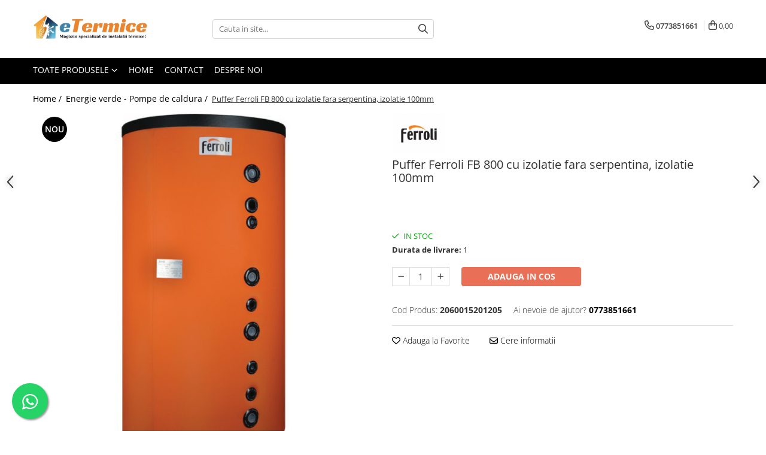

--- FILE ---
content_type: text/html; charset=UTF-8
request_url: https://www.etermice.ro/energie-verde-pompe-de-caldura/puffer-ferroli-fb-500-cu-izolatie-fara-serpentina-702.html
body_size: 42530
content:
<!DOCTYPE html>

<html lang="ro-ro">

	<head>
		<meta charset="UTF-8">

		<script src="https://gomagcdn.ro/themes/fashion/js/lazysizes.min.js?v=10141333-4.242" async=""></script>

		<script>
			function g_js(callbk){typeof callbk === 'function' ? window.addEventListener("DOMContentLoaded", callbk, false) : false;}
		</script>

					<link rel="icon" sizes="48x48" href="https://gomagcdn.ro/domains2/etermice.ro/files/favicon/favicon3254.png">
			<link rel="apple-touch-icon" sizes="180x180" href="https://gomagcdn.ro/domains2/etermice.ro/files/favicon/favicon3254.png">
		
		<style>
			/*body.loading{overflow:hidden;}
			body.loading #wrapper{opacity: 0;visibility: hidden;}
			body #wrapper{opacity: 1;visibility: visible;transition:all .1s ease-out;}*/

			.main-header .main-menu{min-height:43px;}
			.-g-hide{visibility:hidden;opacity:0;}

					</style>
					<link rel="preconnect" href="https://fonts.googleapis.com" >
					<link rel="preconnect" href="https://fonts.gstatic.com" crossorigin>
		
		<link rel="preconnect" href="https://gomagcdn.ro"><link rel="dns-prefetch" href="https://fonts.googleapis.com" /><link rel="dns-prefetch" href="https://fonts.gstatic.com" /><link rel="dns-prefetch" href="https://connect.facebook.net" /><link rel="dns-prefetch" href="https://www.facebook.com" /><link rel="dns-prefetch" href="https://www.googletagmanager.com" />

					<link rel="preload" as="image" href="https://gomagcdn.ro/domains2/etermice.ro/files/product/large/puffer-ferroli-fb-500-cu-izolatie-fara-serpentina-4569374768.jpeg"   >
					<link rel="preload" as="style" href="https://fonts.googleapis.com/css2?family=Urbanist:wght@400;500;600;700&display=swap" fetchpriority="high" onload="this.onload=null;this.rel='stylesheet'" crossorigin>
		
		<link rel="preload" href="https://gomagcdn.ro/themes/fashion/js/plugins.js?v=10141333-4.242" as="script">

		
					<link rel="preload" href="https://www.etermice.ro/theme/default.js?v=41749638984" as="script">
				
		<link rel="preload" href="https://gomagcdn.ro/themes/fashion/js/dev.js?v=10141333-4.242" as="script">

					<noscript>
				<link rel="stylesheet" href="https://fonts.googleapis.com/css2?family=Urbanist:wght@400;500;600;700&display=swap">
			</noscript>
		
					<link rel="stylesheet" href="https://gomagcdn.ro/themes/fashion/css/main-min-v2.css?v=10141333-4.242-1" data-values='{"blockScripts": "1"}'>
		
					<link rel="stylesheet" href="https://www.etermice.ro/theme/default.css?v=41749638984">
		
						<link rel="stylesheet" href="https://gomagcdn.ro/themes/fashion/css/dev-style.css?v=10141333-4.242-1">
		
		
		
		<link rel="alternate" hreflang="x-default" href="https://www.etermice.ro/energie-verde-pompe-de-caldura/puffer-ferroli-fb-500-cu-izolatie-fara-serpentina-702.html">
							
		<meta name="expires" content="never">
		<meta name="revisit-after" content="1 days">
					<meta name="author" content="Gomag">
				<title>Puffer Ferroli FB 800 cu izolatie fara serpentina, izolatie 100mm</title>


					<meta name="robots" content="index,follow" />
						
		<meta name="description" content="Un puffer Ferroli FB 800 cu izolatie fara serpentina este un rezervor de otel care stocheaza apa incalzita de catre o centrala termica sau o alta sursa de caldura. Aceasta solutie ofera o serie de beneficii semnificative pentru sistemul dumneavoastra de incalzire, la o scara mai mare:">
		<meta class="viewport" name="viewport" content="width=device-width, initial-scale=1.0, user-scalable=no">
							<meta property="og:description" content="Descriere:  Un puffer Ferroli FB 800 cu izolație fără serpentină este un rezervor de oțel care stochează apa încălzită de către o centrală termică sau o altă sursă de căldură. Această soluție oferă o serie de beneficii semnificative pentru sistemul dumneavoastră de încălzire, la o scară mai mare:    Creșterea eficienței:       Pufferul permite centralei termice să funcționeze la o temperatură mai constantă, optimizând consumul de combustibil și reducând emisiile de CO2.   Prin stocarea surplusului de energie termică produsă de centrală, pufferul reduce ciclurile de pornire-oprire ale acesteia, crescând durata de viață a componentelor și diminuând uzura.      Îmbunătățirea confortului:       Pufferul asigură o livrare uniformă a căldurii către calorifere, eliminând variațiile de temperatură din locuință.   Apa preîncălzită în puffer este disponibilă imediat pentru a fi distribuită, oferind un răspuns rapid la solicitările de încălzire.      Creșterea flexibilității:       Pufferul permite integrarea mai facilă a surselor alternative de energie, precum panouri solare sau pompe de căldură, în sistemul de încălzire.   Stocarea energiei termice oferă o mai mare independență față de rețeaua de gaz sau electricitate.      Caracteristici principale ale pufferului Ferroli FB 800:       Capacitate: 800 litri   Material: Oțel   Izolare: Spumă poliuretanică de 100 mm grosime   Presiune maximă de lucru: 3 bar   Temperatură maximă de lucru: 95°C   Dimensiuni: Diametru 790 mm, înălțime 1860 mm   Greutate: 142 kg   Fără serpentină: Permite conectarea la un singur circuit de încălzire      Beneficii suplimentare:       Design compact și robust   Instalare facilă   Întreținere minimă   Durată de viață lungă  "/>
							<meta property="og:image" content="https://gomagcdn.ro/domains2/etermice.ro/files/product/large/puffer-ferroli-fb-500-cu-izolatie-fara-serpentina-4569374768.jpeg"/>
															<link rel="canonical" href="https://www.etermice.ro/energie-verde-pompe-de-caldura/puffer-ferroli-fb-500-cu-izolatie-fara-serpentina-702.html" />
			<meta property="og:url" content="https://www.etermice.ro/energie-verde-pompe-de-caldura/puffer-ferroli-fb-500-cu-izolatie-fara-serpentina-702.html"/>
						
		<meta name="distribution" content="Global">
		<meta name="owner" content="www.etermice.ro">
		<meta name="publisher" content="www.etermice.ro">
		<meta name="rating" content="General">
		<meta name="copyright" content="Copyright www.etermice.ro 2026. All rights reserved">
		<link rel="search" href="https://www.etermice.ro/opensearch.ro.xml" type="application/opensearchdescription+xml" title="Cautare"/>

		
							<script src="https://gomagcdn.ro/themes/fashion/js/jquery-2.1.4.min.js"></script>
			<script defer src="https://gomagcdn.ro/themes/fashion/js/jquery.autocomplete.js?v=20181023"></script>
			<script src="https://gomagcdn.ro/themes/fashion/js/gomag.config.js?v=10141333-4.242"></script>
			<script src="https://gomagcdn.ro/themes/fashion/js/gomag.js?v=10141333-4.242"></script>
		
													<script>
$.Gomag.bind('User/Data/AffiliateMarketing/HideTrafiLeak', function(event, data){

    $('.whatsappfloat').remove();
});
</script><!-- Global site tag (gtag.js) - Google Analytics -->
<script async src="https://www.googletagmanager.com/gtag/js?id=G-MJ0C3PRFK7"></script>
	<script>
 window.dataLayer = window.dataLayer || [];
  function gtag(){dataLayer.push(arguments);}
    var cookieValue = '';
  var name = 'g_c_consent' + "=";
  var decodedCookie = decodeURIComponent(document.cookie);
  var ca = decodedCookie.split(';');
  for(var i = 0; i <ca.length; i++) {
	var c = ca[i];
	while (c.charAt(0) == ' ') {
	  c = c.substring(1);
	}
	if (c.indexOf(name) == 0) {
	  cookieValue = c.substring(name.length, c.length);
	}
  }



if(cookieValue == ''){
	gtag('consent', 'default', {
	  'ad_storage': 'granted',
	  'ad_user_data': 'granted',
	  'ad_personalization': 'granted',
	  'analytics_storage': 'granted',
	  'personalization_storage': 'granted',
	  'functionality_storage': 'granted',
	  'security_storage': 'granted'
	});
	} else if(cookieValue != '-1'){


			gtag('consent', 'default', {
			'ad_storage': 'granted',
			'ad_user_data': 'granted',
			'ad_personalization': 'granted',
			'analytics_storage': 'granted',
			'personalization_storage': 'granted',
			'functionality_storage': 'granted',
			'security_storage': 'granted'
		});
	} else {
	 gtag('consent', 'default', {
		  'ad_storage': 'denied',
		  'ad_user_data': 'denied',
		  'ad_personalization': 'denied',
		  'analytics_storage': 'denied',
			'personalization_storage': 'denied',
			'functionality_storage': 'denied',
			'security_storage': 'denied'
		});

		 }
</script>
<script>

	
  gtag('js', new Date());

 
$.Gomag.bind('Cookie/Policy/Consent/Denied', function(){
	gtag('consent', 'update', {
		  'ad_storage': 'denied',
		  'ad_user_data': 'denied',
		  'ad_personalization': 'denied',
		  'analytics_storage': 'denied',
			'personalization_storage': 'denied',
			'functionality_storage': 'denied',
			'security_storage': 'denied'
		});
		})
$.Gomag.bind('Cookie/Policy/Consent/Granted', function(){
	gtag('consent', 'update', {
		  'ad_storage': 'granted',
		  'ad_user_data': 'granted',
		  'ad_personalization': 'granted',
		  'analytics_storage': 'granted',
			'personalization_storage': 'granted',
			'functionality_storage': 'granted',
			'security_storage': 'granted'
		});
		})
  gtag('config', 'G-MJ0C3PRFK7', {allow_enhanced_conversions: true });
</script>
<script>
	function gaBuildProductVariant(product)
	{
		let _return = '';
		if(product.version != undefined)
		{
			$.each(product.version, function(i, a){
				_return += (_return == '' ? '' : ', ')+a.value;
			})
		}
		return _return;
	}

</script>
<script>
	$.Gomag.bind('Product/Add/To/Cart/After/Listing', function gaProductAddToCartLV4(event, data) {
		if(data.product !== undefined) {
			var gaProduct = false;
			if(typeof(gaProducts) != 'undefined' && gaProducts[data.product.id] != undefined)
			{
				gaProduct = gaProducts[data.product.id];

			}

			if(gaProduct == false)
			{
				gaProduct = {};
				gaProduct.item_id = data.product.id;
				gaProduct.currency = data.product.currency ? (String(data.product.currency).toLowerCase() == 'lei' ? 'RON' : data.product.currency) : 'RON';
				gaProduct.item_name =  data.product.name ;
				gaProduct.item_variant= gaBuildProductVariant(data.product);
				gaProduct.item_brand = data.product.brand;
				gaProduct.item_category = data.product.category;

			}

			gaProduct.price = parseFloat(data.product.price).toFixed(2);
			gaProduct.quantity = data.product.productQuantity;
			gtag("event", "add_to_cart", {
				currency: gaProduct.currency,
				value: parseFloat(gaProduct.price) * parseFloat(gaProduct.quantity),
				items: [
					gaProduct
				]
			});

		}
	})
	$.Gomag.bind('Product/Add/To/Cart/After/Details', function gaProductAddToCartDV4(event, data){

		if(data.product !== undefined){

			var gaProduct = false;
			if(
				typeof(gaProducts) != 'undefined'
				&&
				gaProducts[data.product.id] != undefined
			)
			{
				var gaProduct = gaProducts[data.product.id];
			}

			if(gaProduct == false)
			{
				gaProduct = {};
				gaProduct.item_id = data.product.id;
				gaProduct.currency = data.product.currency ? (String(data.product.currency).toLowerCase() == 'lei' ? 'RON' : data.product.currency) : 'RON';
				gaProduct.item_name =  data.product.name ;
				gaProduct.item_variant= gaBuildProductVariant(data.product);
				gaProduct.item_brand = data.product.brand;
				gaProduct.item_category = data.product.category;

			}

			gaProduct.price = parseFloat(data.product.price).toFixed(2);
			gaProduct.quantity = data.product.productQuantity;


			gtag("event", "add_to_cart", {
			  currency: gaProduct.currency,
			  value: parseFloat(gaProduct.price) * parseFloat(gaProduct.quantity),
			  items: [
				gaProduct
			  ]
			});
        }

	})
	 $.Gomag.bind('Product/Remove/From/Cart', function gaProductRemovedFromCartV4(event, data){
		var envData = $.Gomag.getEnvData();
		var products = envData.products;

		if(data.data.product !== undefined && products[data.data.product] !== undefined){


			var dataProduct = products[data.data.product];


			gaProduct = {};
			gaProduct.item_id = dataProduct.id;

			gaProduct.item_name =   dataProduct.name ;
			gaProduct.currency = dataProduct.currency ? (String(dataProduct.currency).toLowerCase() == 'lei' ? 'RON' : dataProduct.currency) : 'RON';
			gaProduct.item_category = dataProduct.category;
			gaProduct.item_brand = dataProduct.brand;
			gaProduct.price = parseFloat(dataProduct.price).toFixed(2);
			gaProduct.quantity = data.data.quantity;
			gaProduct.item_variant= gaBuildProductVariant(dataProduct);
			gtag("event", "remove_from_cart", {
			  currency: gaProduct.currency,
			  value: parseFloat(gaProduct.price) * parseFloat(gaProduct.quantity),
			  items: [
				gaProduct
			  ]
			});
        }

	});

	 $.Gomag.bind('Cart/Quantity/Update', function gaCartQuantityUpdateV4(event, data){
		var envData = $.Gomag.getEnvData();
		var products = envData.products;
		if(!data.data.finalQuantity || !data.data.initialQuantity)
		{
			return false;
		}
		var dataProduct = products[data.data.product];
		if(dataProduct == undefined)
		{
			return false;
		}

		gaProduct = {};
		gaProduct.item_id = dataProduct.id;
		gaProduct.currency = dataProduct.currency ? (String(dataProduct.currency).toLowerCase() == 'lei' ? 'RON' : dataProduct.currency) : 'RON';
		gaProduct.item_name =  dataProduct.name ;

		gaProduct.item_category = dataProduct.category;
		gaProduct.item_brand = dataProduct.brand;
		gaProduct.price = parseFloat(dataProduct.price).toFixed(2);
		gaProduct.item_variant= gaBuildProductVariant(dataProduct);
		if(parseFloat(data.data.initialQuantity) < parseFloat(data.data.finalQuantity))
		{
			var quantity = parseFloat(data.data.finalQuantity) - parseFloat(data.data.initialQuantity);
			gaProduct.quantity = quantity;

			gtag("event", "add_to_cart", {
			  currency: gaProduct.currency,
			  value: parseFloat(gaProduct.price) * parseFloat(gaProduct.quantity),
			  items: [
				gaProduct
			  ]
			});
		}
		else if(parseFloat(data.data.initialQuantity) > parseFloat(data.data.finalQuantity))
		{
			var quantity = parseFloat(data.data.initialQuantity) - parseFloat(data.data.finalQuantity);
			gaProduct.quantity = quantity;
			gtag("event", "remove_from_cart", {
			  currency: gaProduct.currency,
			  value: parseFloat(gaProduct.price) * parseFloat(gaProduct.quantity),
			  items: [
				gaProduct
			  ]
			});
		}

	});

</script>
<script>
function gmsc(name, value)
{
	if(value != undefined && value)
	{
		var expires = new Date();
		expires.setTime(expires.getTime() + parseInt(3600*24*1000*90));
		document.cookie = encodeURIComponent(name) + "=" + encodeURIComponent(value) + '; expires='+ expires.toUTCString() + "; path=/";
	}
}
let gmqs = window.location.search;
let gmup = new URLSearchParams(gmqs);
gmsc('g_sc', gmup.get('shop_campaign'));
gmsc('shop_utm_campaign', gmup.get('utm_campaign'));
gmsc('shop_utm_medium', gmup.get('utm_medium'));
gmsc('shop_utm_source', gmup.get('utm_source'));
</script><!-- Facebook Pixel Code -->
				<script>
				!function(f,b,e,v,n,t,s){if(f.fbq)return;n=f.fbq=function(){n.callMethod?
				n.callMethod.apply(n,arguments):n.queue.push(arguments)};if(!f._fbq)f._fbq=n;
				n.push=n;n.loaded=!0;n.version="2.0";n.queue=[];t=b.createElement(e);t.async=!0;
				t.src=v;s=b.getElementsByTagName(e)[0];s.parentNode.insertBefore(t,s)}(window,
				document,"script","//connect.facebook.net/en_US/fbevents.js");

				fbq("init", "1436760453589025");
				fbq("track", "PageView");</script>
				<!-- End Facebook Pixel Code -->
				<script>
				$.Gomag.bind('User/Ajax/Data/Loaded', function(event, data){
					if(data != undefined && data.data != undefined)
					{
						var eventData = data.data;
						if(eventData.facebookUserData != undefined)
						{
							$('body').append(eventData.facebookUserData);
						}
					}
				})
				</script>
									
		
	</head>

	<body class="" style="">

		<script >
			function _addCss(url, attribute, value, loaded){
				var _s = document.createElement('link');
				_s.rel = 'stylesheet';
				_s.href = url;
				_s.type = 'text/css';
				if(attribute)
				{
					_s.setAttribute(attribute, value)
				}
				if(loaded){
					_s.onload = function(){
						var dom = document.getElementsByTagName('body')[0];
						//dom.classList.remove('loading');
					}
				}
				var _st = document.getElementsByTagName('link')[0];
				_st.parentNode.insertBefore(_s, _st);
			}
			//_addCss('https://fonts.googleapis.com/css2?family=Open+Sans:ital,wght@0,300;0,400;0,600;0,700;1,300;1,400&display=swap');
			_addCss('https://gomagcdn.ro/themes/_fonts/Open-Sans.css');

		</script>
		<script>
				/*setTimeout(
				  function()
				  {
				   document.getElementsByTagName('body')[0].classList.remove('loading');
				  }, 1000);*/
		</script>
							
		
		<div id="wrapper">
			<!-- BLOCK:cc74eb5051d193456704997be1810193 start -->
<div id="_cartSummary" class="hide"></div>

<script >
	$(document).ready(function() {

		$(document).on('keypress', '.-g-input-loader', function(){
			$(this).addClass('-g-input-loading');
		})

		$.Gomag.bind('Product/Add/To/Cart/After', function(eventResponse, properties)
		{
									var data = JSON.parse(properties.data);
			$('.q-cart').html(data.quantity);
			if(parseFloat(data.quantity) > 0)
			{
				$('.q-cart').removeClass('hide');
			}
			else
			{
				$('.q-cart').addClass('hide');
			}
			$('.cartPrice').html(data.subtotal + ' ' + data.currency);
			$('.cartProductCount').html(data.quantity);


		})
		$('#_cartSummary').on('updateCart', function(event, cart) {
			var t = $(this);

			$.get('https://www.etermice.ro/cart-update', {
				cart: cart
			}, function(data) {

				$('.q-cart').html(data.quantity);
				if(parseFloat(data.quantity) > 0)
				{
					$('.q-cart').removeClass('hide');
				}
				else
				{
					$('.q-cart').addClass('hide');
				}
				$('.cartPrice').html(data.subtotal + ' ' + data.currency);
				$('.cartProductCount').html(data.quantity);
			}, 'json');
			window.ga = window.ga || function() {
				(ga.q = ga.q || []).push(arguments)
			};
			ga('send', 'event', 'Buton', 'Click', 'Adauga_Cos');
		});

		if(window.gtag_report_conversion) {
			$(document).on("click", 'li.phone-m', function() {
				var phoneNo = $('li.phone-m').children( "a").attr('href');
				gtag_report_conversion(phoneNo);
			});

		}

	});
</script>


	<div class="cart-dd cart-side _cartShow cart-closed"></div>

<header class="main-header container-bg clearfix" data-block="headerBlock">
	<div class="discount-tape container-h full -g-hide" id="_gomagHellobar"></div>

		
	<div class="top-head-bg container-h full">

		<div class="top-head container-h">
			<div class="row">
				<div class="col-md-3 col-sm-3 col-xs-5 logo-h">
					
	<a href="https://www.etermice.ro" id="logo" data-pageId="2">
		<img src="https://gomagcdn.ro/domains2/etermice.ro/files/company/111-2899485079-1-2-3653416060.webp" fetchpriority="high" class="img-responsive" alt="etrmice.ro" title="etrmice.ro" width="200" height="50" style="width:auto;">
	</a>
				</div>
				<div class="col-md-4 col-sm-4 col-xs-7 main search-form-box">
					
<form name="search-form" class="search-form" action="https://www.etermice.ro/produse" id="_searchFormMainHeader">

	<input id="_autocompleteSearchMainHeader" name="c" class="input-placeholder -g-input-loader" type="text" placeholder="Cauta in site..." aria-label="Search"  value="">
	<button id="_doSearch" class="search-button" aria-hidden="true">
		<i class="fa fa-search" aria-hidden="true"></i>
	</button>

				<script >
			$(document).ready(function() {

				$('#_autocompleteSearchMainHeader').autocomplete({
					serviceUrl: 'https://www.etermice.ro/autocomplete',
					minChars: 2,
					deferRequestBy: 700,
					appendTo: '#_searchFormMainHeader',
					width: parseInt($('#_doSearch').offset().left) - parseInt($('#_autocompleteSearchMainHeader').offset().left),
					formatResult: function(suggestion, currentValue) {
						return suggestion.value;
					},
					onSelect: function(suggestion) {
						$(this).val(suggestion.data);
					},
					onSearchComplete: function(suggestion) {
						$(this).removeClass('-g-input-loading');
					}
				});
				$(document).on('click', '#_doSearch', function(e){
					e.preventDefault();
					if($('#_autocompleteSearchMainHeader').val() != '')
					{
						$('#_searchFormMainHeader').submit();
					}
				})
			});
		</script>
	

</form>
				</div>
				<div class="col-md-5 col-sm-5 acount-section">
					
<ul>
	<li class="search-m hide">
		<a href="#" class="-g-no-url" aria-label="Cauta in site..." data-pageId="">
			<i class="fa fa-search search-open" aria-hidden="true"></i>
			<i style="display:none" class="fa fa-times search-close" aria-hidden="true"></i>
		</a>
	</li>
	<li class="-g-user-icon -g-user-icon-empty">
			
	</li>
	
				<li class="contact-header">
			<a href="tel:0773851661" aria-label="Contacteaza-ne" data-pageId="3">
				<i class="fa fa-phone" aria-hidden="true"></i>
								<span>0773851661</span>
			</a>
		</li>
			<li class="wishlist-header hide">
		<a href="https://www.etermice.ro/wishlist" aria-label="Wishlist" data-pageId="28">
			<span class="-g-wishlist-product-count -g-hide"></span>
			<i class="fa fa-heart-o" aria-hidden="true"></i>
			<span class="">Favorite</span>
		</a>
	</li>
	<li class="cart-header-btn cart">
		<a class="cart-drop _showCartHeader" href="https://www.etermice.ro/cos-de-cumparaturi" aria-label="Cos de cumparaturi">
			<span class="q-cart hide">0</span>
			<i class="fa fa-shopping-bag" aria-hidden="true"></i>
			<span class="count cartPrice">0,00
				
			</span>
		</a>
			</li>

	</ul>

	<script>
		$(document).ready(function() {
			//Cart
							$.Gomag.bind('Product/Add/To/Cart/Validate', function(){
					if($('#-g-cart-dropdown').length)
					{
						$('.close-side-cart').click();
						$('#-g-cart-dropdown').remove();
					}
				})
				$(document).on('click', '.cart', function(e){
					e.preventDefault();
					$.Gomag.showCartSummary('div._cartShow');
					if($('.cart-side').length){
						$('.menu-wrapper').addClass('cart_side_opened');
					}
				});
				$(document).on('click', '.close-side-cart', function(){
					$.Gomag.hideCartSummary('div._cartShow');
					$('div._cartShow').removeClass('cart-open');
					if($('.cart-side').length){
						$('.menu-wrapper').removeClass('cart_side_opened');
					}
					$.Gomag.getUserAjaxData();
				});
						$(document).on('click', '.dropdown-toggle', function() {
				window.location = $(this).attr('href');
			})
		})
	</script>

				</div>
			</div>
		</div>
	</div>


<div id="navigation">
	<nav id="main-menu" class="main-menu container-h full clearfix">
		<a href="#" class="menu-trg -g-no-url" title="Produse">
			<span>&nbsp;</span>
		</a>
		
<div class="container-h nav-menu-hh clearfix">

	<!-- BASE MENU -->
	<ul class="
			nav-menu base-menu
			
			
		">

		<li class="all-product-button menu-drop">
			<a class="" href="#mm-2">Toate Produsele <i class="fa fa-angle-down"></i></a>
			<div class="menu-dd">
				

	<ul class="FH">
			
		<li class="ifDrop __GomagMM ">
							<a
					href="https://www.etermice.ro/climatizare"
					class="  "
					rel="  "
					
					title="Climatizare"
					data-Gomag=''
					data-block-name="mainMenuD0"
					data-pageId= "80"
					data-block="mainMenuD">
											<span class="list">Climatizare</span>
						<i class="fa fa-angle-right"></i>
				</a>

										<ul class="drop-list clearfix w100">
																																						<li class="fl">
										<div class="col">
											<p class="title">
												<a
												href="https://www.etermice.ro/ventiloconvector"
												class="title    "
												rel="  "
												
												title="Ventiloconvector"
												data-Gomag=''
												data-block-name="mainMenuD1"
												data-block="mainMenuD"
												data-pageId= "80"
												>
																										Ventiloconvector
												</a>
											</p>
																						
										</div>
									</li>
																																<li class="fl">
										<div class="col">
											<p class="title">
												<a
												href="https://www.etermice.ro/aparate-aer-conditionat-multi-split"
												class="title    "
												rel="  "
												
												title="Aparate aer conditionat multi-split"
												data-Gomag=''
												data-block-name="mainMenuD1"
												data-block="mainMenuD"
												data-pageId= "80"
												>
																										Aparate aer conditionat multi-split
												</a>
											</p>
																						
										</div>
									</li>
																																<li class="fl">
										<div class="col">
											<p class="title">
												<a
												href="https://www.etermice.ro/aparate-aer-conditionat"
												class="title    "
												rel="  "
												
												title="Aparate aer conditionat rezidential"
												data-Gomag=''
												data-block-name="mainMenuD1"
												data-block="mainMenuD"
												data-pageId= "80"
												>
																										Aparate aer conditionat rezidential
												</a>
											</p>
																						
										</div>
									</li>
																													</ul>
									
		</li>
		
		<li class="ifDrop __GomagMM ">
							<a
					href="https://www.etermice.ro/centrale-termice"
					class="  "
					rel="  "
					
					title="Centrale termice"
					data-Gomag=''
					data-block-name="mainMenuD0"
					data-pageId= "80"
					data-block="mainMenuD">
											<span class="list">Centrale termice</span>
						<i class="fa fa-angle-right"></i>
				</a>

										<ul class="drop-list clearfix w100">
																																						<li class="fl">
										<div class="col">
											<p class="title">
												<a
												href="https://www.etermice.ro/centrale-pe-gaz"
												class="title    "
												rel="  "
												
												title="Centrale pe gaz"
												data-Gomag=''
												data-block-name="mainMenuD1"
												data-block="mainMenuD"
												data-pageId= "80"
												>
																										Centrale pe gaz
												</a>
											</p>
																						
										</div>
									</li>
																																<li class="fl">
										<div class="col">
											<p class="title">
												<a
												href="https://www.etermice.ro/centrale-electrice"
												class="title    "
												rel="  "
												
												title="Centrale electrice"
												data-Gomag=''
												data-block-name="mainMenuD1"
												data-block="mainMenuD"
												data-pageId= "80"
												>
																										Centrale electrice
												</a>
											</p>
																						
										</div>
									</li>
																																<li class="fl">
										<div class="col">
											<p class="title">
												<a
												href="https://www.etermice.ro/accesorii-de-montaj"
												class="title    "
												rel="  "
												
												title="Accesorii de montaj"
												data-Gomag=''
												data-block-name="mainMenuD1"
												data-block="mainMenuD"
												data-pageId= "80"
												>
																										Accesorii de montaj
												</a>
											</p>
																						
										</div>
									</li>
																													</ul>
									
		</li>
		
		<li class="ifDrop __GomagMM ">
							<a
					href="https://www.etermice.ro/energie-verde-pompe-de-caldura"
					class="  "
					rel="  "
					
					title="Energie verde - Pompe de caldura"
					data-Gomag=''
					data-block-name="mainMenuD0"
					data-pageId= "80"
					data-block="mainMenuD">
											<span class="list">Energie verde - Pompe de caldura</span>
						<i class="fa fa-angle-right"></i>
				</a>

										<ul class="drop-list clearfix w100">
																																						<li class="fl">
										<div class="col">
											<p class="title">
												<a
												href="https://www.etermice.ro/pompe-de-caldura"
												class="title    "
												rel="  "
												
												title="Pompe de caldura"
												data-Gomag=''
												data-block-name="mainMenuD1"
												data-block="mainMenuD"
												data-pageId= "80"
												>
																										Pompe de caldura
												</a>
											</p>
																						
										</div>
									</li>
																																<li class="fl">
										<div class="col">
											<p class="title">
												<a
												href="https://www.etermice.ro/colectoare-solare-plane"
												class="title    "
												rel="  "
												
												title="Colectoare solare plane"
												data-Gomag=''
												data-block-name="mainMenuD1"
												data-block="mainMenuD"
												data-pageId= "80"
												>
																										Colectoare solare plane
												</a>
											</p>
																						
										</div>
									</li>
																																<li class="fl">
										<div class="col">
											<p class="title">
												<a
												href="https://www.etermice.ro/colectoare-solare-cu-tub-vidat"
												class="title    "
												rel="  "
												
												title="Colectoare solare cu tub-vidat"
												data-Gomag=''
												data-block-name="mainMenuD1"
												data-block="mainMenuD"
												data-pageId= "80"
												>
																										Colectoare solare cu tub-vidat
												</a>
											</p>
																						
										</div>
									</li>
																																<li class="fl">
										<div class="col">
											<p class="title">
												<a
												href="https://www.etermice.ro/accesorii-pompe-de-caldura"
												class="title    "
												rel="  "
												
												title="Accesorii pompe de caldura"
												data-Gomag=''
												data-block-name="mainMenuD1"
												data-block="mainMenuD"
												data-pageId= "80"
												>
																										Accesorii pompe de caldura
												</a>
											</p>
																						
										</div>
									</li>
																																<li class="fl">
										<div class="col">
											<p class="title">
												<a
												href="https://www.etermice.ro/puffere"
												class="title    "
												rel="  "
												
												title="Puffere"
												data-Gomag=''
												data-block-name="mainMenuD1"
												data-block="mainMenuD"
												data-pageId= "80"
												>
																										Puffere
												</a>
											</p>
																						
										</div>
									</li>
																													</ul>
									
		</li>
		
		<li class="ifDrop __GomagMM ">
							<a
					href="https://www.etermice.ro/cazane-pe-combustibil-solid"
					class="  "
					rel="  "
					
					title="Cazane pe combustibil solid"
					data-Gomag=''
					data-block-name="mainMenuD0"
					data-pageId= "80"
					data-block="mainMenuD">
											<span class="list">Cazane pe combustibil solid</span>
						<i class="fa fa-angle-right"></i>
				</a>

										<ul class="drop-list clearfix w100">
																																						<li class="fl">
										<div class="col">
											<p class="title">
												<a
												href="https://www.etermice.ro/cazane-pe-lemne-cu-gazeificare"
												class="title    "
												rel="  "
												
												title="Cazane pe lemne cu gazeificare"
												data-Gomag=''
												data-block-name="mainMenuD1"
												data-block="mainMenuD"
												data-pageId= "80"
												>
																										Cazane pe lemne cu gazeificare
												</a>
											</p>
																						
										</div>
									</li>
																																<li class="fl">
										<div class="col">
											<p class="title">
												<a
												href="https://www.etermice.ro/cazane-pe-biomasa-nelemnoasa"
												class="title    "
												rel="  "
												
												title="Cazane pe biomasa nelemnoasa"
												data-Gomag=''
												data-block-name="mainMenuD1"
												data-block="mainMenuD"
												data-pageId= "80"
												>
																										Cazane pe biomasa nelemnoasa
												</a>
											</p>
																						
										</div>
									</li>
																																<li class="fl">
										<div class="col">
											<p class="title">
												<a
												href="https://www.etermice.ro/cazane-si-termoseminee-pe-peleti"
												class="title    "
												rel="  "
												
												title="Cazane si termoseminee pe peleti"
												data-Gomag=''
												data-block-name="mainMenuD1"
												data-block="mainMenuD"
												data-pageId= "80"
												>
																										Cazane si termoseminee pe peleti
												</a>
											</p>
																						
										</div>
									</li>
																																<li class="fl">
										<div class="col">
											<p class="title">
												<a
												href="https://www.etermice.ro/centrale-mixte-lemn-pelet"
												class="title    "
												rel="  "
												
												title="Centrale mixte lemn-pelet"
												data-Gomag=''
												data-block-name="mainMenuD1"
												data-block="mainMenuD"
												data-pageId= "80"
												>
																										Centrale mixte lemn-pelet
												</a>
											</p>
																						
										</div>
									</li>
																																<li class="fl">
										<div class="col">
											<p class="title">
												<a
												href="https://www.etermice.ro/accesorii-de-montaj-30"
												class="title    "
												rel="  "
												
												title="Accesorii de montaj"
												data-Gomag=''
												data-block-name="mainMenuD1"
												data-block="mainMenuD"
												data-pageId= "80"
												>
																										Accesorii de montaj
												</a>
											</p>
																						
										</div>
									</li>
																																<li class="fl">
										<div class="col">
											<p class="title">
												<a
												href="https://www.etermice.ro/seminee"
												class="title    "
												rel="  "
												
												title="Seminee"
												data-Gomag=''
												data-block-name="mainMenuD1"
												data-block="mainMenuD"
												data-pageId= "80"
												>
																										Seminee
												</a>
											</p>
																						
										</div>
									</li>
																													</ul>
									
		</li>
		
		<li class="ifDrop __GomagMM ">
							<a
					href="https://www.etermice.ro/radiatoare"
					class="  "
					rel="  "
					
					title="Radiatoare"
					data-Gomag=''
					data-block-name="mainMenuD0"
					data-pageId= "80"
					data-block="mainMenuD">
											<span class="list">Radiatoare</span>
						<i class="fa fa-angle-right"></i>
				</a>

										<ul class="drop-list clearfix w100">
																																						<li class="fl">
										<div class="col">
											<p class="title">
												<a
												href="https://www.etermice.ro/radiatoare-din-otel"
												class="title    "
												rel="  "
												
												title="Radiatoare din otel"
												data-Gomag=''
												data-block-name="mainMenuD1"
												data-block="mainMenuD"
												data-pageId= "80"
												>
																										Radiatoare din otel
												</a>
											</p>
																						
										</div>
									</li>
																																<li class="fl">
										<div class="col">
											<p class="title">
												<a
												href="https://www.etermice.ro/radiatoare-de-baie-portprosop"
												class="title    "
												rel="  "
												
												title="Radiatoare de baie portprosop"
												data-Gomag=''
												data-block-name="mainMenuD1"
												data-block="mainMenuD"
												data-pageId= "80"
												>
																										Radiatoare de baie portprosop
												</a>
											</p>
																						
										</div>
									</li>
																																<li class="fl">
										<div class="col">
											<p class="title">
												<a
												href="https://www.etermice.ro/accesorii-radiatoare"
												class="title    "
												rel="  "
												
												title="Accesorii radiatoare"
												data-Gomag=''
												data-block-name="mainMenuD1"
												data-block="mainMenuD"
												data-pageId= "80"
												>
																										Accesorii radiatoare
												</a>
											</p>
																						
										</div>
									</li>
																													</ul>
									
		</li>
		
		<li class="ifDrop __GomagMM ">
							<a
					href="https://www.etermice.ro/preparatoare-pentru-apa-calda-menajera"
					class="  "
					rel="  "
					
					title="Preparatoare pentru apa calda menajera"
					data-Gomag=''
					data-block-name="mainMenuD0"
					data-pageId= "80"
					data-block="mainMenuD">
											<span class="list">Preparatoare pentru apa calda menajera</span>
						<i class="fa fa-angle-right"></i>
				</a>

										<ul class="drop-list clearfix w100">
																																						<li class="fl">
										<div class="col">
											<p class="title">
												<a
												href="https://www.etermice.ro/boilere-pentru-pompe-de-caldura"
												class="title    "
												rel="  "
												
												title="Boilere pentru pompe de caldura"
												data-Gomag=''
												data-block-name="mainMenuD1"
												data-block="mainMenuD"
												data-pageId= "80"
												>
																										Boilere pentru pompe de caldura
												</a>
											</p>
																						
										</div>
									</li>
																													</ul>
									
		</li>
		
		<li class="ifDrop __GomagMM ">
								<a
						href="https://www.etermice.ro/incalzire-in-pardoseala"
						class="    "
						rel="  "
						
						title="Incalzire in pardoseala"
						data-Gomag=''
						data-block-name="mainMenuD0"  data-block="mainMenuD" data-pageId= "80">
												<span class="list">Incalzire in pardoseala</span>
					</a>
				
		</li>
		
		<li class="ifDrop __GomagMM ">
							<a
					href="https://www.etermice.ro/tevi-si-fitinguri"
					class="  "
					rel="  "
					
					title="Tevi si fitinguri"
					data-Gomag=''
					data-block-name="mainMenuD0"
					data-pageId= "80"
					data-block="mainMenuD">
											<span class="list">Tevi si fitinguri</span>
						<i class="fa fa-angle-right"></i>
				</a>

										<ul class="drop-list clearfix w100">
																																						<li class="fl">
										<div class="col">
											<p class="title">
												<a
												href="https://www.etermice.ro/tevi-si-fitinguri-ppr-84"
												class="title    "
												rel="  "
												
												title="Tevi si fitinguri PPR"
												data-Gomag=''
												data-block-name="mainMenuD1"
												data-block="mainMenuD"
												data-pageId= "80"
												>
																										Tevi si fitinguri PPR
												</a>
											</p>
																						
										</div>
									</li>
																																<li class="fl">
										<div class="col">
											<p class="title">
												<a
												href="https://www.etermice.ro/fitinguri-alama"
												class="title    "
												rel="  "
												
												title="Fitinguri alama"
												data-Gomag=''
												data-block-name="mainMenuD1"
												data-block="mainMenuD"
												data-pageId= "80"
												>
																										Fitinguri alama
												</a>
											</p>
																						
										</div>
									</li>
																													</ul>
									
		</li>
		
		<li class="ifDrop __GomagMM ">
							<a
					href="https://www.etermice.ro/robineti"
					class="  "
					rel="  "
					
					title="Robineti"
					data-Gomag=''
					data-block-name="mainMenuD0"
					data-pageId= "80"
					data-block="mainMenuD">
											<span class="list">Robineti</span>
						<i class="fa fa-angle-right"></i>
				</a>

										<ul class="drop-list clearfix w100">
																																						<li class="fl">
										<div class="col">
											<p class="title">
												<a
												href="https://www.etermice.ro/robineti-coltari-pentru-apa"
												class="title    "
												rel="  "
												
												title="Robineti coltari pentru apa"
												data-Gomag=''
												data-block-name="mainMenuD1"
												data-block="mainMenuD"
												data-pageId= "80"
												>
																										Robineti coltari pentru apa
												</a>
											</p>
																						
										</div>
									</li>
																													</ul>
									
		</li>
		
		<li class="ifDrop __GomagMM ">
							<a
					href="https://www.etermice.ro/pompe"
					class="  "
					rel="  "
					
					title="Pompe"
					data-Gomag=''
					data-block-name="mainMenuD0"
					data-pageId= "80"
					data-block="mainMenuD">
											<span class="list">Pompe</span>
						<i class="fa fa-angle-right"></i>
				</a>

										<ul class="drop-list clearfix w100">
																																						<li class="fl">
										<div class="col">
											<p class="title">
												<a
												href="https://www.etermice.ro/pompe-de-circulatie"
												class="title    "
												rel="  "
												
												title="Pompe de circulatie"
												data-Gomag=''
												data-block-name="mainMenuD1"
												data-block="mainMenuD"
												data-pageId= "80"
												>
																										Pompe de circulatie
												</a>
											</p>
																						
										</div>
									</li>
																																<li class="fl">
										<div class="col">
											<p class="title">
												<a
												href="https://www.etermice.ro/hidrofoare"
												class="title    "
												rel="  "
												
												title="Hidrofoare"
												data-Gomag=''
												data-block-name="mainMenuD1"
												data-block="mainMenuD"
												data-pageId= "80"
												>
																										Hidrofoare
												</a>
											</p>
																						
										</div>
									</li>
																													</ul>
									
		</li>
		
		<li class="ifDrop __GomagMM ">
							<a
					href="https://www.etermice.ro/vase-de-expansiune"
					class="  "
					rel="  "
					
					title="Vase de expansiune"
					data-Gomag=''
					data-block-name="mainMenuD0"
					data-pageId= "80"
					data-block="mainMenuD">
											<span class="list">Vase de expansiune</span>
						<i class="fa fa-angle-right"></i>
				</a>

										<ul class="drop-list clearfix w100">
																																						<li class="fl">
										<div class="col">
											<p class="title">
												<a
												href="https://www.etermice.ro/vase-de-expansiune-pentru-incalzire"
												class="title    "
												rel="  "
												
												title="Vase de expansiune pentru incalzire"
												data-Gomag=''
												data-block-name="mainMenuD1"
												data-block="mainMenuD"
												data-pageId= "80"
												>
																										Vase de expansiune pentru incalzire
												</a>
											</p>
																						
										</div>
									</li>
																																<li class="fl">
										<div class="col">
											<p class="title">
												<a
												href="https://www.etermice.ro/vas-de-expansiune-pentru-hidrofor"
												class="title    "
												rel="  "
												
												title="Vas de expansiune pentru hidrofor"
												data-Gomag=''
												data-block-name="mainMenuD1"
												data-block="mainMenuD"
												data-pageId= "80"
												>
																										Vas de expansiune pentru hidrofor
												</a>
											</p>
																						
										</div>
									</li>
																																<li class="fl">
										<div class="col">
											<p class="title">
												<a
												href="https://www.etermice.ro/accesorii-montaj-vase-de-expansiune"
												class="title    "
												rel="  "
												
												title="Accesorii montaj vase de expansiune"
												data-Gomag=''
												data-block-name="mainMenuD1"
												data-block="mainMenuD"
												data-pageId= "80"
												>
																										Accesorii montaj vase de expansiune
												</a>
											</p>
																						
										</div>
									</li>
																													</ul>
									
		</li>
		
		<li class="ifDrop __GomagMM ">
							<a
					href="https://www.etermice.ro/termostate-si-controlere"
					class="  "
					rel="  "
					
					title="Termostate si controlere"
					data-Gomag=''
					data-block-name="mainMenuD0"
					data-pageId= "80"
					data-block="mainMenuD">
											<span class="list">Termostate si controlere</span>
						<i class="fa fa-angle-right"></i>
				</a>

										<ul class="drop-list clearfix w100">
																																						<li class="fl">
										<div class="col">
											<p class="title">
												<a
												href="https://www.etermice.ro/termostate-de-camera"
												class="title    "
												rel="  "
												
												title="Termostate de camera"
												data-Gomag=''
												data-block-name="mainMenuD1"
												data-block="mainMenuD"
												data-pageId= "80"
												>
																										Termostate de camera
												</a>
											</p>
																						
										</div>
									</li>
																													</ul>
									
		</li>
		
		<li class="ifDrop __GomagMM ">
							<a
					href="https://www.etermice.ro/accesorii"
					class="  "
					rel="  "
					
					title="Accesorii"
					data-Gomag=''
					data-block-name="mainMenuD0"
					data-pageId= "80"
					data-block="mainMenuD">
											<span class="list">Accesorii</span>
						<i class="fa fa-angle-right"></i>
				</a>

										<ul class="drop-list clearfix w100">
																																						<li class="fl">
										<div class="col">
											<p class="title">
												<a
												href="https://www.etermice.ro/cleme-de-fixare-si-coliere"
												class="title    "
												rel="  "
												
												title="Cleme de fixare si coliere"
												data-Gomag=''
												data-block-name="mainMenuD1"
												data-block="mainMenuD"
												data-pageId= "80"
												>
																										Cleme de fixare si coliere
												</a>
											</p>
																						
										</div>
									</li>
																																<li class="fl">
										<div class="col">
											<p class="title">
												<a
												href="https://www.etermice.ro/substante-intretinere-instalatii"
												class="title    "
												rel="  "
												
												title="Substante intretinere instalatii"
												data-Gomag=''
												data-block-name="mainMenuD1"
												data-block="mainMenuD"
												data-pageId= "80"
												>
																										Substante intretinere instalatii
												</a>
											</p>
																						
										</div>
									</li>
																																<li class="fl">
										<div class="col">
											<p class="title">
												<a
												href="https://www.etermice.ro/accesorii-instalatii-termice"
												class="title    "
												rel="  "
												
												title="Accesorii instalatii termice"
												data-Gomag=''
												data-block-name="mainMenuD1"
												data-block="mainMenuD"
												data-pageId= "80"
												>
																										Accesorii instalatii termice
												</a>
											</p>
																						
										</div>
									</li>
																																<li class="fl">
										<div class="col">
											<p class="title">
												<a
												href="https://www.etermice.ro/filtre-apa"
												class="title    "
												rel="  "
												
												title="Filtre apa"
												data-Gomag=''
												data-block-name="mainMenuD1"
												data-block="mainMenuD"
												data-pageId= "80"
												>
																										Filtre apa
												</a>
											</p>
																						
										</div>
									</li>
																													</ul>
									
		</li>
		
		<li class="ifDrop __GomagMM ">
							<a
					href="https://www.etermice.ro/baterii"
					class="  "
					rel="  "
					
					title="Baterii"
					data-Gomag=''
					data-block-name="mainMenuD0"
					data-pageId= "80"
					data-block="mainMenuD">
											<span class="list">Baterii</span>
						<i class="fa fa-angle-right"></i>
				</a>

										<ul class="drop-list clearfix w100">
																																						<li class="fl">
										<div class="col">
											<p class="title">
												<a
												href="https://www.etermice.ro/baterii-instant"
												class="title    "
												rel="  "
												
												title="Baterii instant"
												data-Gomag=''
												data-block-name="mainMenuD1"
												data-block="mainMenuD"
												data-pageId= "80"
												>
																										Baterii instant
												</a>
											</p>
																						
										</div>
									</li>
																																<li class="fl">
										<div class="col">
											<p class="title">
												<a
												href="https://www.etermice.ro/baterii-sanitare"
												class="title    "
												rel="  "
												
												title="Baterii sanitare"
												data-Gomag=''
												data-block-name="mainMenuD1"
												data-block="mainMenuD"
												data-pageId= "80"
												>
																										Baterii sanitare
												</a>
											</p>
																						
										</div>
									</li>
																													</ul>
									
		</li>
		
		<li class="ifDrop __GomagMM ">
								<a
						href="https://www.etermice.ro/filtre-apa-potabila"
						class="    "
						rel="  "
						
						title="Filtre apa potabila"
						data-Gomag=''
						data-block-name="mainMenuD0"  data-block="mainMenuD" data-pageId= "80">
												<span class="list">Filtre apa potabila</span>
					</a>
				
		</li>
		
		<li class="ifDrop __GomagMM ">
							<a
					href="https://www.etermice.ro/sanitare"
					class="  "
					rel="  "
					
					title="Sanitare"
					data-Gomag=''
					data-block-name="mainMenuD0"
					data-pageId= "80"
					data-block="mainMenuD">
											<span class="list">Sanitare</span>
						<i class="fa fa-angle-right"></i>
				</a>

										<ul class="drop-list clearfix w100">
																																						<li class="fl">
										<div class="col">
											<p class="title">
												<a
												href="https://www.etermice.ro/accesorii-baie"
												class="title    "
												rel="  "
												
												title="Accesorii baie"
												data-Gomag=''
												data-block-name="mainMenuD1"
												data-block="mainMenuD"
												data-pageId= "80"
												>
																										Accesorii baie
												</a>
											</p>
																						
										</div>
									</li>
																													</ul>
									
		</li>
				</ul>
			</div>
		</li>

		

	
		<li class="menu-drop __GomagSM   ">

			<a
				href="https://www.etermice.ro/"
				rel="  "
				
				title="Home"
				data-Gomag=''
				data-block="mainMenuD"
				data-pageId= "2"
				class=" "
			>
								Home
							</a>
					</li>
	
		<li class="menu-drop __GomagSM   ">

			<a
				href="https://www.etermice.ro/contact"
				rel="  "
				
				title="Contact"
				data-Gomag=''
				data-block="mainMenuD"
				data-pageId= "3"
				class=" "
			>
								Contact
							</a>
					</li>
	
		<li class="menu-drop __GomagSM   ">

			<a
				href="https://www.etermice.ro/despre-noi"
				rel="  "
				
				title="Despre noi"
				data-Gomag=''
				data-block="mainMenuD"
				data-pageId= "11"
				class=" "
			>
								Despre noi
							</a>
					</li>
	
	</ul> <!-- end of BASE MENU -->

</div>
		<ul class="mobile-icon fr">

							<li class="phone-m">
					<a href="tel:0773851661" title="Contacteaza-ne">
												<i class="fa fa-phone" aria-hidden="true"></i>
					</a>
				</li>
									<li class="user-m -g-user-icon -g-user-icon-empty">
			</li>
			<li class="wishlist-header-m hide">
				<a href="https://www.etermice.ro/wishlist">
					<span class="-g-wishlist-product-count"></span>
					<i class="fa fa-heart-o" aria-hidden="true"></i>

				</a>
			</li>
			<li class="cart-m">
				<a href="https://www.etermice.ro/cos-de-cumparaturi">
					<span class="q-cart hide">0</span>
					<i class="fa fa-shopping-bag" aria-hidden="true"></i>
				</a>
			</li>
			<li class="search-m">
				<a href="#" class="-g-no-url" aria-label="Cauta in site...">
					<i class="fa fa-search search-open" aria-hidden="true"></i>
					<i style="display:none" class="fa fa-times search-close" aria-hidden="true"></i>
				</a>
			</li>
					</ul>
	</nav>
	<!-- end main-nav -->

	<div style="display:none" class="search-form-box search-toggle">
		<form name="search-form" class="search-form" action="https://www.etermice.ro/produse" id="_searchFormMobileToggle">
			<input id="_autocompleteSearchMobileToggle" name="c" class="input-placeholder -g-input-loader" type="text" autofocus="autofocus" value="" placeholder="Cauta in site..." aria-label="Search">
			<button id="_doSearchMobile" class="search-button" aria-hidden="true">
				<i class="fa fa-search" aria-hidden="true"></i>
			</button>

										<script >
					$(document).ready(function() {
						$('#_autocompleteSearchMobileToggle').autocomplete({
							serviceUrl: 'https://www.etermice.ro/autocomplete',
							minChars: 2,
							deferRequestBy: 700,
							appendTo: '#_searchFormMobileToggle',
							width: parseInt($('#_doSearchMobile').offset().left) - parseInt($('#_autocompleteSearchMobileToggle').offset().left),
							formatResult: function(suggestion, currentValue) {
								return suggestion.value;
							},
							onSelect: function(suggestion) {
								$(this).val(suggestion.data);
							},
							onSearchComplete: function(suggestion) {
								$(this).removeClass('-g-input-loading');
							}
						});

						$(document).on('click', '#_doSearchMobile', function(e){
							e.preventDefault();
							if($('#_autocompleteSearchMobileToggle').val() != '')
							{
								$('#_searchFormMobileToggle').submit();
							}
						})
					});
				</script>
			
		</form>
	</div>
</div>

</header>
<!-- end main-header --><!-- BLOCK:cc74eb5051d193456704997be1810193 end -->
			
<script >
	$.Gomag.bind('Product/Add/To/Cart/Validate', function(response, isValid)
	{
		$($GomagConfig.versionAttributesName).removeClass('versionAttributeError');

		if($($GomagConfig.versionAttributesSelectSelector).length && !$($GomagConfig.versionAttributesSelectSelector).val())
		{

			if ($($GomagConfig.versionAttributesHolder).position().top < jQuery(window).scrollTop()){
				//scroll up
				 $([document.documentElement, document.body]).animate({
					scrollTop: $($GomagConfig.versionAttributesHolder).offset().top - 55
				}, 1000, function() {
					$($GomagConfig.versionAttributesName).addClass('versionAttributeError');
				});
			}
			else if ($($GomagConfig.versionAttributesHolder).position().top + $($GomagConfig.versionAttributesHolder).height() >
				$(window).scrollTop() + (
					window.innerHeight || document.documentElement.clientHeight
				)) {
				//scroll down
				$('html,body').animate({
					scrollTop: $($GomagConfig.versionAttributesHolder).position().top - (window.innerHeight || document.documentElement.clientHeight) + $($GomagConfig.versionAttributesHolder).height() -55 }, 1000, function() {
					$($GomagConfig.versionAttributesName).addClass('versionAttributeError');
				}
				);
			}
			else{
				$($GomagConfig.versionAttributesName).addClass('versionAttributeError');
			}

			isValid.noError = false;
		}
		if($($GomagConfig.versionAttributesSelector).length && !$('.'+$GomagConfig.versionAttributesActiveSelectorClass).length)
		{

			if ($($GomagConfig.versionAttributesHolder).position().top < jQuery(window).scrollTop()){
				//scroll up
				 $([document.documentElement, document.body]).animate({
					scrollTop: $($GomagConfig.versionAttributesHolder).offset().top - 55
				}, 1000, function() {
					$($GomagConfig.versionAttributesName).addClass('versionAttributeError');
				});
			}
			else if ($($GomagConfig.versionAttributesHolder).position().top + $($GomagConfig.versionAttributesHolder).height() >
				$(window).scrollTop() + (
					window.innerHeight || document.documentElement.clientHeight
				)) {
				//scroll down
				$('html,body').animate({
					scrollTop: $($GomagConfig.versionAttributesHolder).position().top - (window.innerHeight || document.documentElement.clientHeight) + $($GomagConfig.versionAttributesHolder).height() -55 }, 1000, function() {
					$($GomagConfig.versionAttributesName).addClass('versionAttributeError');
				}
				);
			}
			else{
				$($GomagConfig.versionAttributesName).addClass('versionAttributeError');
			}

			isValid.noError = false;
		}
	});
	$.Gomag.bind('Page/Load', function removeSelectedVersionAttributes(response, settings) {
		/* remove selection for versions */
		if((settings.doNotSelectVersion != undefined && settings.doNotSelectVersion === true) && $($GomagConfig.versionAttributesSelector).length && !settings.reloadPageOnVersionClick) {
			$($GomagConfig.versionAttributesSelector).removeClass($GomagConfig.versionAttributesActiveSelectorClass);
		}

		if((settings.doNotSelectVersion != undefined && settings.doNotSelectVersion === true) && $($GomagConfig.versionAttributesSelectSelector).length) {
			var selected = settings.reloadPageOnVersionClick != undefined && settings.reloadPageOnVersionClick ? '' : 'selected="selected"';

			$($GomagConfig.versionAttributesSelectSelector).prepend('<option value="" ' + selected + '>Selectati</option>');
		}
	});
	$(document).ready(function() {
		function is_touch_device2() {
			return (('ontouchstart' in window) || (navigator.MaxTouchPoints > 0) || (navigator.msMaxTouchPoints > 0));
		};

		
		$.Gomag.bind('Product/Details/After/Ajax/Load', function(e, payload)
		{
			let reinit = payload.reinit;
			let response = payload.response;

			if(reinit){
				$('.thumb-h:not(.horizontal):not(.vertical)').insertBefore('.vertical-slide-img');

				var hasThumb = $('.thumb-sld').length > 0;

				$('.prod-lg-sld:not(.disabled)').slick({
					slidesToShow: 1,
					slidesToScroll: 1,
					//arrows: false,
					fade: true,
					//cssEase: 'linear',
					dots: true,
					infinite: false,
					draggable: false,
					dots: true,
					//adaptiveHeight: true,
					asNavFor: hasThumb ? '.thumb-sld' : null
				/*}).on('afterChange', function(event, slick, currentSlide, nextSlide){
					if($( window ).width() > 800 ){

						$('.zoomContainer').remove();
						$('#img_0').removeData('elevateZoom');
						var source = $('#img_'+currentSlide).attr('data-src');
						var fullImage = $('#img_'+currentSlide).attr('data-full-image');
						$('.swaped-image').attr({
							//src:source,
							"data-zoom-image":fullImage
						});
						$('.zoomWindowContainer div').stop().css("background-image","url("+ fullImage +")");
						$("#img_"+currentSlide).elevateZoom({responsive: true});
					}*/
				});

				if($( window ).width() < 767 ){
					$('.prod-lg-sld.disabled').slick({
						slidesToShow: 1,
						slidesToScroll: 1,
						fade: true,
						dots: true,
						infinite: false,
						draggable: false,
						dots: true,
					});
				}

				$('.prod-lg-sld.slick-slider').slick('resize');

				//PRODUCT THUMB SLD
				if ($('.thumb-h.horizontal').length){
					$('.thumb-sld').slick({
						vertical: false,
						slidesToShow: 6,
						slidesToScroll: 1,
						asNavFor: '.prod-lg-sld',
						dots: false,
						infinite: false,
						//centerMode: true,
						focusOnSelect: true
					});
				} else if ($('.thumb-h').length) {
					$('.thumb-sld').slick({
						vertical: true,
						slidesToShow: 4,
						slidesToScroll: 1,
						asNavFor: '.prod-lg-sld',
						dots: false,
						infinite: false,
						draggable: false,
						swipe: false,
						//adaptiveHeight: true,
						//centerMode: true,
						focusOnSelect: true
					});
				}

				if($.Gomag.isMobile()){
					$($GomagConfig.bannerDesktop).remove()
					$($GomagConfig.bannerMobile).removeClass('hideSlide');
				} else {
					$($GomagConfig.bannerMobile).remove()
					$($GomagConfig.bannerDesktop).removeClass('hideSlide');
				}
			}

			$.Gomag.trigger('Product/Details/After/Ajax/Load/Complete', {'response':response});
		});

		$.Gomag.bind('Product/Details/After/Ajax/Response', function(e, payload)
		{
			let response = payload.response;
			let data = payload.data;
			let reinitSlider = false;

			if (response.title) {
				let $content = $('<div>').html(response.title);
				let title = $($GomagConfig.detailsProductTopHolder).find($GomagConfig.detailsProductTitleHolder).find('.title > span');
				let newTitle = $content.find('.title > span');
				if(title.text().trim().replace(/\s+/g, ' ') != newTitle.text().trim().replace(/\s+/g, ' ')){
					$.Gomag.fadeReplace(title,newTitle);
				}

				let brand = $($GomagConfig.detailsProductTopHolder).find($GomagConfig.detailsProductTitleHolder).find('.brand-detail');
				let newBrand = $content.find('.brand-detail');
				if(brand.text().trim().replace(/\s+/g, ' ') != newBrand.text().trim().replace(/\s+/g, ' ')){
					$.Gomag.fadeReplace(brand,newBrand);
				}

				let review = $($GomagConfig.detailsProductTopHolder).find($GomagConfig.detailsProductTitleHolder).find('.__reviewTitle');
				let newReview = $content.find('.__reviewTitle');
				if(review.text().trim().replace(/\s+/g, ' ') != newReview.text().trim().replace(/\s+/g, ' ')){
					$.Gomag.fadeReplace(review,newReview);
				}
			}

			if (response.images) {
				let $content = $('<div>').html(response.images);
				var imagesHolder = $($GomagConfig.detailsProductTopHolder).find($GomagConfig.detailsProductImagesHolder);
				var images = [];
				imagesHolder.find('img').each(function() {
					var dataSrc = $(this).attr('data-src');
					if (dataSrc) {
						images.push(dataSrc);
					}
				});

				var newImages = [];
				$content.find('img').each(function() {
					var dataSrc = $(this).attr('data-src');
					if (dataSrc) {
						newImages.push(dataSrc);
					}
				});

				if(!$content.find('.thumb-h.horizontal').length && imagesHolder.find('.thumb-h.horizontal').length){
					$content.find('.thumb-h').addClass('horizontal');
				}
				
				const newTop  = $content.find('.product-icon-box:not(.bottom)').first();
				const oldTop  = imagesHolder.find('.product-icon-box:not(.bottom)').first();

				if (newTop.length && oldTop.length && (newTop.prop('outerHTML') !== oldTop.prop('outerHTML'))) {
					oldTop.replaceWith(newTop.clone());
				}
				
				const newBottom = $content.find('.product-icon-box.bottom').first();
				const oldBottom = imagesHolder.find('.product-icon-box.bottom').first();

				if (newBottom.length && oldBottom.length && (newBottom.prop('outerHTML') !== oldBottom.prop('outerHTML'))) {
					oldBottom.replaceWith(newBottom.clone());
				}

				if (images.length !== newImages.length || images.some((val, i) => val !== newImages[i])) {
					$.Gomag.fadeReplace($($GomagConfig.detailsProductTopHolder).find($GomagConfig.detailsProductImagesHolder), $content.html());
					reinitSlider = true;
				}
			}

			if (response.details) {
				let $content = $('<div>').html(response.details);
				$content.find('.stock-limit').hide();
				function replaceDetails(content){
					$($GomagConfig.detailsProductTopHolder).find($GomagConfig.detailsProductDetailsHolder).html(content);
				}

				if($content.find('.__shippingPriceTemplate').length && $($GomagConfig.detailsProductTopHolder).find('.__shippingPriceTemplate').length){
					$content.find('.__shippingPriceTemplate').replaceWith($($GomagConfig.detailsProductTopHolder).find('.__shippingPriceTemplate'));
					$($GomagConfig.detailsProductTopHolder).find('.__shippingPriceTemplate').slideDown(100);
				} else if (!$content.find('.__shippingPriceTemplate').length && $($GomagConfig.detailsProductTopHolder).find('.__shippingPriceTemplate').length){
					$($GomagConfig.detailsProductTopHolder).find('.__shippingPriceTemplate').slideUp(100);
				}

				if($content.find('.btn-flstockAlertBTN').length && !$($GomagConfig.detailsProductTopHolder).find('.btn-flstockAlertBTN').length || !$content.find('.btn-flstockAlertBTN').length && $($GomagConfig.detailsProductTopHolder).find('.btn-flstockAlertBTN').length){
					$.Gomag.fadeReplace($($GomagConfig.detailsProductTopHolder).find('.add-section'), $content.find('.add-section').clone().html());
					setTimeout(function(){
						replaceDetails($content.html());
					}, 500)
				} else if ($content.find('.-g-empty-add-section').length && $($GomagConfig.detailsProductTopHolder).find('.add-section').length) {
					$($GomagConfig.detailsProductTopHolder).find('.add-section').slideUp(100, function() {
						replaceDetails($content.html());
					});
				} else if($($GomagConfig.detailsProductTopHolder).find('.-g-empty-add-section').length && $content.find('.add-section').length){
					$($GomagConfig.detailsProductTopHolder).find('.-g-empty-add-section').replaceWith($content.find('.add-section').clone().hide());
					$($GomagConfig.detailsProductTopHolder).find('.add-section').slideDown(100, function() {
						replaceDetails($content.html());
					});
				} else {
					replaceDetails($content.html());
				}

			}

			$.Gomag.trigger('Product/Details/After/Ajax/Load', {'properties':data, 'response':response, 'reinit':reinitSlider});
		});

	});
</script>


<div class="container-h container-bg product-page-holder ">

	
<div class="breadcrumbs-default breadcrumbs-default-product clearfix -g-breadcrumbs-container">
  <ol>
    <li>
      <a href="https://www.etermice.ro/">Home&nbsp;/&nbsp;</a>
    </li>
        		<li>
		  <a href="https://www.etermice.ro/energie-verde-pompe-de-caldura">Energie verde - Pompe de caldura&nbsp;/&nbsp;</a>
		</li>
		        <li class="active">Puffer Ferroli FB 800 cu izolatie fara serpentina, izolatie 100mm</li>
  </ol>
</div>
<!-- breadcrumbs-default -->

	

	<div id="-g-product-page-before"></div>

	<div id="product-page">

		
<div class="container-h product-top -g-product-702" data-product-id="702">

	<div class="row -g-product-row-box">
		<div class="detail-title col-sm-6 pull-right -g-product-title">
			
<div class="go-back-icon">
	<a href="https://www.etermice.ro/energie-verde-pompe-de-caldura">
		<i class="fa fa-arrow-left" aria-hidden="true"></i>
	</a>
</div>

<h1 class="title">
			<a class="brand-detail-image" href="https://www.etermice.ro/produse/ferroli">
			<img width="90" src="https://gomagcdn.ro/domains2/etermice.ro/files/brand/original/466_ferroli2519.jpg" alt="Ferroli" title="Ferroli">
		</a>
		<span>

		Puffer Ferroli FB 800 cu izolatie fara serpentina, izolatie 100mm
		
	</span>
</h1>

			<a class="brand-detail-image-mobile" href="https://www.etermice.ro/produse/ferroli">
			<img width="90" src="https://gomagcdn.ro/domains2/etermice.ro/files/brand/original/466_ferroli2519.jpg" alt="Ferroli" title="Ferroli">
		</a>
	
<div class="__reviewTitle">
	
					
</div>		</div>
		<div class="detail-slider-holder col-sm-6 -g-product-images">
			

<div class="vertical-slider-box">
    <div class="vertical-slider-pager-h">

		
		<div class="vertical-slide-img">
			<ul class="prod-lg-sld ">
																													
				
									<li>
						<a href="https://gomagcdn.ro/domains2/etermice.ro/files/product/original/puffer-ferroli-fb-500-cu-izolatie-fara-serpentina-4569374768.jpeg" data-fancybox="prod-gallery" data-base-class="detail-layout" data-caption="Puffer Ferroli FB 800 cu izolatie fara serpentina, izolatie 100mm" class="__retargetingImageThumbSelector"  title="Puffer Ferroli FB 800 cu izolatie fara serpentina, izolatie 100mm">
															<img
									id="img_0"
									data-id="702"
									class="img-responsive"
									src="https://gomagcdn.ro/domains2/etermice.ro/files/product/large/puffer-ferroli-fb-500-cu-izolatie-fara-serpentina-4569374768.jpeg"
																			fetchpriority="high"
																		data-src="https://gomagcdn.ro/domains2/etermice.ro/files/product/large/puffer-ferroli-fb-500-cu-izolatie-fara-serpentina-4569374768.jpeg"
									alt="Puffer Ferroli FB 800 cu izolatie fara serpentina, izolatie 100mm [1]"
									title="Puffer Ferroli FB 800 cu izolatie fara serpentina, izolatie 100mm [1]"
									width="700" height="700"
								>
							
																				</a>
					</li>
											</ul>

			<div class="product-icon-box product-icon-box-702">
													
									<span class="icon new  ">nou</span>
							</div>
			<div class="product-icon-box bottom product-icon-bottom-box-702">

							</div>
		</div>

		    </div>
</div>

<div class="clear"></div>
<div class="detail-share" style="text-align: center;">

            </div>
		</div>
		<div class="col-sm-6 detail-prod-attr pull-right -g-product-details">
			
<script >
  $(window).load(function() {
    setTimeout(function() {
      if ($($GomagConfig.detailsProductPriceBox + '702').hasClass('-g-hide')) {
        $($GomagConfig.detailsProductPriceBox + '702').removeClass('-g-hide');
      }
		if ($($GomagConfig.detailsDiscountIcon + '702').hasClass('hide')) {
			$($GomagConfig.detailsDiscountIcon + '702').removeClass('hide');
		}
	}, 3000);
  });
</script>


<script >
	$(document).ready(function(){
		$.Gomag.bind('Product/Disable/AddToCart', function addToCartDisababled(){
			$('.add2cart').addClass($GomagConfig.addToCartDisababled);
		})

		$('.-g-base-price-info').hover(function(){
			$('.-g-base-price-info-text').addClass('visible');
		}, function(){
			$('.-g-base-price-info-text').removeClass('visible');
		})

		$('.-g-prp-price-info').hover(function(){
			$('.-g-prp-price-info-text').addClass('visible');
		}, function(){
			$('.-g-prp-price-info-text').removeClass('visible');
		})
	})
</script>


<style>
	.detail-price .-g-prp-display{display: block;font-size:.85em!important;text-decoration:none;margin-bottom:3px;}
    .-g-prp-display .bPrice{display:inline-block;vertical-align:middle;}
    .-g-prp-display .icon-info{display:block;}
    .-g-base-price-info, .-g-prp-price-info{display:inline-block;vertical-align:middle;position: relative;margin-top: -3px;margin-left: 3px;}
    .-g-prp-price-info{margin-top: 0;margin-left: 0;}
    .detail-price s:not(.-g-prp-display) .-g-base-price-info{display:none;}
	.-g-base-price-info-text, .-g-prp-price-info-text{
		position: absolute;
		top: 25px;
		left: -100px;
		width: 200px;
		padding: 10px;
		font-family: "Open Sans",sans-serif;
		font-size:12px;
		color: #000;
		line-height:1.1;
		text-align: center;
		border-radius: 2px;
		background: #5d5d5d;
		opacity: 0;
		visibility: hidden;
		background: #fff;
		box-shadow: 0 2px 18px 0 rgb(0 0 0 / 15%);
		transition: all 0.3s cubic-bezier(0.9,0,0.2,0.99);
		z-index: 9;
	}
	.-g-base-price-info-text.visible, .-g-prp-price-info-text.visible{visibility: visible; opacity: 1;}
</style>
<span class="detail-price text-main -g-product-price-box-702 -g-hide " data-block="DetailsPrice" data-product-id="702">

			<input type="hidden" id="productBasePrice" value="5111.4900"/>
		<input type="hidden" id="productFinalPrice" value="5111.4900"/>
		<input type="hidden" id="productCurrency" value="Lei"/>
		<input type="hidden" id="productVat" value="21"/>
		
		<s>
			
			
			<span class="-g-base-price-info">
				<svg class="icon-info" fill="#00000095" xmlns="http://www.w3.org/2000/svg" viewBox="0 0 48 48" width="18" height="18"><path d="M 24 4 C 12.972066 4 4 12.972074 4 24 C 4 35.027926 12.972066 44 24 44 C 35.027934 44 44 35.027926 44 24 C 44 12.972074 35.027934 4 24 4 z M 24 7 C 33.406615 7 41 14.593391 41 24 C 41 33.406609 33.406615 41 24 41 C 14.593385 41 7 33.406609 7 24 C 7 14.593391 14.593385 7 24 7 z M 24 14 A 2 2 0 0 0 24 18 A 2 2 0 0 0 24 14 z M 23.976562 20.978516 A 1.50015 1.50015 0 0 0 22.5 22.5 L 22.5 33.5 A 1.50015 1.50015 0 1 0 25.5 33.5 L 25.5 22.5 A 1.50015 1.50015 0 0 0 23.976562 20.978516 z"/></svg>
				<span class="-g-base-price-info-text -g-base-price-info-text-702"></span>
			</span>
			

		</s>

		
		

		<span class="fPrice -g-product-final-price-702">
			5.111,49
			Lei
		</span>



		
		<span class="-g-product-details-um -g-product-um-702 hide"></span>

		
		
		
		<span id="_countDown_702" class="_countDownTimer -g-product-count-down-702"></span>

							</span>


<div class="detail-product-atributes" data-product-id = "702">
		
	</div>

<div class="detail-product-atributes" data-product-id = "702">
	<div class="prod-attr-h -g-version-attribute-holder">
		
	</div>

	
										<span class="stock-status available -g-product-stock-status-702" data-initialstock="5" >
					<i class="fa fa-check-circle-o" aria-hidden="true"></i>
										In stoc
				</span>
										<p class="__shippingDeliveryTime  ">
				<b>Durata de livrare:</b>
				1
			</p>
			</div>




  						<div class="clear"></div>
<div class="__shippingPriceTemplate"></div>
<script >
	$(document).ready(function() {
		$(document).on('click', '#getShippingInfo', function() {
			$.Gomag.openDefaultPopup(undefined, {
				src: 'https://www.etermice.ro/info-transport?type=popup',
				iframe : {css : {width : '400px'}}
			});
		});
		
		$('body').on('shippingLocationChanged', function(e, productId){
			
			$.Gomag.ajax('https://www.etermice.ro/ajaxGetShippingPrice', {product: productId }, 'GET', function(data){
				if(data != undefined) {
					$('.__shippingPriceTemplate').hide().html(data.shippingPriceTemplate);
					$('.__shippingPriceTemplate').slideDown(100);
				} else {
					$('.__shippingPriceTemplate').slideUp(100);
				}
			}, 'responseJSON');
		})
	});
</script>

		
		
		<div class="add-section clearfix -g-product-add-section-702">
			<div class="qty-regulator clearfix -g-product-qty-regulator-702">
				<div class="stock-limit">
					Limita stoc
				</div>
				<a href="#" class="minus qtyminus -g-no-url"  id="qtyminus" data-id="702">
					<i class="fa fa-minus" aria-hidden="true" style="font-weight: 400;"></i>
				</a>

				<input class="qty-val qty" name="quantity" id="quantity" type="text" value="1"  data-id="702">
				<input id="step_quantity" type="hidden" value="1.00">
				<input type="hidden" value="5" class="form-control" id="quantityProduct">
				<input type="hidden" value="1" class="form-control" id="orderMinimQuantity">
				<input type="hidden" value="5" class="form-control" id="productQuantity">
				<a href="#" id="qtyplus" class="plus qtyplus -g-no-url" data-id="702">
					<i class="fa fa-plus" aria-hidden="true" style="font-weight: 400;"></i>
				</a>
			</div>
			<a class="btn btn-cmd add2cart add-2-cart btn-cart custom __retargetingAddToCartSelector -g-product-add-to-cart-702 -g-no-url" onClick="$.Gomag.addToCart({'p': 702, 'l':'d'})" href="#" data-id="702" rel="nofollow">
				Adauga in cos</a>
						</div>
				      <!-- end add-section -->
	
				<script>
			$('.stock-limit').hide();
			$(document).ready(function() {
				$.Gomag.bind('User/Ajax/Data/Loaded', function(event, data) {
					if(data != undefined && data.data != undefined) {
						var responseData = data.data;
						if(responseData.itemsQuantities != undefined && responseData.itemsQuantities.hasOwnProperty('702')) {
							var cartQuantity = 0;
							$.each(responseData.itemsQuantities, function(i, v) {
								if(i == 702) {
									cartQuantity = v;
								}
							});
							if(
								$.Gomag.getEnvData().products != undefined
								&&
								$.Gomag.getEnvData().products[702] != undefined
								&&
								$.Gomag.getEnvData().products[702].hasConfigurationOptions != 1
								&&
								$.Gomag.getEnvData().products[702].stock != undefined
								&&
								cartQuantity > 0
								&&
								cartQuantity >= $.Gomag.getEnvData().products[702].stock)
							{
								if ($('.-g-product-add-to-cart-702').length != 0) {
								//if (!$('.-g-product-qty-regulator-702').hasClass('hide')) {
									$('.-g-product-qty-regulator-702').addClass('hide');
									$('.-g-product-add-to-cart-702').addClass('hide');
									$('.-g-product-add-section-702').remove();
									$('.-g-product-stock-status-702').after(
									'<span class="text-main -g-product-stock-last" style="display: inline-block;padding:0 5px; margin-bottom: 8px; font-weight: bold;"> Ultimele Bucati</span>');
									$('.-g-product-stock-status-702').parent().after(
										'<a href="#nh" class="btn btn-fl disableAddToCartButton __GomagAddToCartDisabled">Produs adaugat in cos</a>');
								//}
								}

								if($('._addPackage').length) {
									$('._addPackage').attr('onclick', null).html('Pachet indisponibil')
								}
							}
							else
							{
								$('.-g-product-qty-regulator-702').removeClass('hide');
								$('.-g-product-add-to-cart-702').removeClass('hide');
								$('.__GomagAddToCartDisabled').remove();
								if($.Gomag.getEnvData().products != undefined
								&&
								$.Gomag.getEnvData().products[702] != undefined

								&&
								$.Gomag.getEnvData().products[702].stock != undefined
								&&
								cartQuantity > 0
								&&
								cartQuantity < $.Gomag.getEnvData().products[702].stock)
								{
									var newStockQuantity = parseFloat($.Gomag.getEnvData().products[702].stock) - cartQuantity;
									newStockQuantity = newStockQuantity.toString();
									if(newStockQuantity != undefined && newStockQuantity.indexOf(".") >= 0){
										newStockQuantity = newStockQuantity.replace(/0+$/g,'');
										newStockQuantity = newStockQuantity.replace(/\.$/g,'');
									}
									$('#quantityProduct').val(newStockQuantity);
									$('#productQuantity').val(newStockQuantity);
								}
							}
						}
					}
				});
			});
		</script>
	

	<div class="clear"></div>


	

<div class="product-code dataProductId" data-block="ProductAddToCartPhoneHelp" data-product-id="702">
	<span class="code">
		<span class="-g-product-details-code-prefix">Cod Produs:</span>
		<strong>2060015201205</strong>
	</span>

		<span class="help-phone">
		<span class="-g-product-details-help-phone">Ai nevoie de ajutor?</span>
		<a href="tel:0773851661">
			<strong>0773851661</strong>
		</a>
			</span>
	
	</div>


<div class="wish-section">
			<a href="#addToWishlistPopup_702" onClick="$.Gomag.addToWishlist({'p': 702 , 'u': 'https://www.etermice.ro/wishlist-add?product=702' })" title="Favorite" data-name="Puffer Ferroli FB 800 cu izolatie fara serpentina, izolatie 100mm" data-href="https://www.etermice.ro/wishlist-add?product=702" rel="nofollow" class="wish-btn col addToWishlist addToWishlistDefault -g-add-to-wishlist-702">
			<i class="fa fa-heart-o" aria-hidden="true"></i> Adauga la Favorite
		</a>
		
						<script >
			$.Gomag.bind('Set/Options/For/Informations', function(){

			})
		</script>
		

				<a href="#" rel="nofollow" id="info-btn" class="col -g-info-request-popup-details -g-no-url" onclick="$.Gomag.openPopupWithData('#info-btn', {iframe : {css : {width : '360px'}}, src: 'https://www.etermice.ro/iframe-info?loc=info&amp;id=702'});">
			<i class="fa fa-envelope-o" aria-hidden="true"></i> Cere informatii
		</a>
							</div>

		</div>
	</div>

	
    
	<div class="icon-group gomagComponent container-h container-bg clearfix detail">
		<style>
			.icon-group {visibility: visible;}
		</style>

		<div class="row icon-g-scroll">
												<div class="col banner_toate ">
						<div class="trust-h">
							<a class="trust-item -g-no-url" href="#" target="_self">
								<img
									class="icon"
									src="https://gomagcdn.ro/domains2/etermice.ro/files/banner/f%C4%83r%C4%83-titlu-40-40-px-32034_1690292341.png?height=50"
									data-src="https://gomagcdn.ro/domains2/etermice.ro/files/banner/f%C4%83r%C4%83-titlu-40-40-px-32034_1690292341.png?height=50"
									loading="lazy"
									alt="TRANSPORT GRATUIT"
									title="TRANSPORT GRATUIT"
									width="45"
									height="45"
								/>
								<p class="icon-label">
									TRANSPORT GRATUIT
																			<span>Pentru comenzi mai mari de 2000 lei</span>
																	</p>
															</a>
						</div>
					</div>
																<div class="col banner_toate ">
						<div class="trust-h">
							<a class="trust-item -g-no-url" href="#" target="_self">
								<img
									class="icon"
									src="https://gomagcdn.ro/domains2/etermice.ro/files/banner/tbi-bank-2023-logo-1b84ef12d7-seeklogo-com6221_1690292580_1690292640.png?height=50"
									data-src="https://gomagcdn.ro/domains2/etermice.ro/files/banner/tbi-bank-2023-logo-1b84ef12d7-seeklogo-com6221_1690292580_1690292640.png?height=50"
									loading="lazy"
									alt="Aprobare rapida"
									title="Aprobare rapida"
									width="45"
									height="45"
								/>
								<p class="icon-label">
									Aprobare rapida
																			<span>Cumpara acum, plateste mai tarziu.</span>
																	</p>
															</a>
						</div>
					</div>
									</div>

		<div class="icon-group-nav">
			<a href="#" class="-g-no-url" id="icon-g-prev"><i class="fa fa-angle-left" aria-hidden="true"></i></a>
			<a href="#" class="-g-no-url" id="icon-g-next"><i class="fa fa-angle-right" aria-hidden="true"></i></a>
		</div>

							<script >
				$(document).ready(function () {
					$('.icon-group').addClass('loaded');
					/* TOOLTIPS */
					$('.icon-group .col').hover(function(){
						$(this).find('.t-tips').toggleClass('visible');
					});
					/* SCROLL ITEMS */
					$('#icon-g-prev, #icon-g-next').click(function() {
						var dir = this.id=="icon-g-next" ? '+=' : '-=' ;

						$('.icon-g-scroll').stop().animate({scrollLeft: dir+'100'}, 400);
						setTimeout(function(){
							var scrollPos = $('.icon-g-scroll').scrollLeft();
							if (scrollPos >= 40){
								$('#icon-g-prev').addClass('visible');
							}else{
								$('#icon-g-prev').removeClass('visible');
							};
						}, 300);
					});
				});
			</script>
		

	</div>

</div>



<div class="clear"></div>



<div class="clear"></div>

<div class="product-bottom">
	<div class="">
		<div class="row">

			

<div class="detail-tabs col-sm-6">
        <div id="resp-tab">
          <ul class="resp-tabs-list tab-grup">
                          <li id="__showDescription">Descriere</li>
                                                                                                					<li id="_showReviewForm">
			  Review-uri <span class="__productReviewCount">(0)</span>
			</li>
							           </ul>

          <div class="resp-tabs-container regular-text tab-grup">
                          <div class="description-tab">
                <div class="_descriptionTab __showDescription">
                  
					<div class="">
                    <span style="font-size:16px;"><strong>Descriere:</strong></span>
<p data-sourcepos="3:1-3:285"><span style="font-size:16px;">Un puffer Ferroli FB 800 cu izolație fără serpentină este un rezervor de oțel care stochează apa &icirc;ncălzită de către o centrală termică sau o altă sursă de căldură. Această soluție oferă o serie de beneficii semnificative pentru sistemul dumneavoastră de &icirc;ncălzire, la o scară mai mare:</span></p>

<p data-sourcepos="5:1-5:25"><span style="font-size:16px;"><strong>Creșterea eficienței:</strong></span></p>

<ul data-sourcepos="7:1-9:0">
	<li data-sourcepos="7:1-7:147"><span style="font-size:16px;">Pufferul permite centralei termice să funcționeze la o temperatură mai constantă, optimiz&acirc;nd consumul de combustibil și reduc&acirc;nd emisiile de CO2.</span></li>
	<li data-sourcepos="8:1-9:0"><span style="font-size:16px;">Prin stocarea surplusului de energie termică produsă de centrală, pufferul reduce ciclurile de pornire-oprire ale acesteia, cresc&acirc;nd durata de viață a componentelor și diminu&acirc;nd uzura.</span></li>
</ul>

<p data-sourcepos="10:1-10:30"><span style="font-size:16px;"><strong>&Icirc;mbunătățirea confortului:</strong></span></p>

<ul data-sourcepos="12:1-14:0">
	<li data-sourcepos="12:1-12:116"><span style="font-size:16px;">Pufferul asigură o livrare uniformă a căldurii către calorifere, elimin&acirc;nd variațiile de temperatură din locuință.</span></li>
	<li data-sourcepos="13:1-14:0"><span style="font-size:16px;">Apa pre&icirc;ncălzită &icirc;n puffer este disponibilă imediat pentru a fi distribuită, oferind un răspuns rapid la solicitările de &icirc;ncălzire.</span></li>
</ul>

<p data-sourcepos="15:1-15:29"><span style="font-size:16px;"><strong>Creșterea flexibilității:</strong></span></p>

<ul data-sourcepos="17:1-19:0">
	<li data-sourcepos="17:1-17:145"><span style="font-size:16px;">Pufferul permite integrarea mai facilă a surselor alternative de energie, precum panouri solare sau pompe de căldură, &icirc;n sistemul de &icirc;ncălzire.</span></li>
	<li data-sourcepos="18:1-19:0"><span style="font-size:16px;">Stocarea energiei termice oferă o mai mare independență față de rețeaua de gaz sau electricitate.</span></li>
</ul>

<p data-sourcepos="20:1-20:60"><span style="font-size:16px;"><strong>Caracteristici principale ale pufferului Ferroli FB 800:</strong></span></p>

<ul data-sourcepos="22:1-30:0">
	<li data-sourcepos="22:1-22:23"><span style="font-size:16px;">Capacitate: 800 litri</span></li>
	<li data-sourcepos="23:1-23:16"><span style="font-size:16px;">Material: Oțel</span></li>
	<li data-sourcepos="24:1-24:48"><span style="font-size:16px;">Izolare: Spumă poliuretanică de 100 mm grosime</span></li>
	<li data-sourcepos="25:1-25:33"><span style="font-size:16px;">Presiune maximă de lucru: 3 bar</span></li>
	<li data-sourcepos="26:1-26:35"><span style="font-size:16px;">Temperatură maximă de lucru: 95&deg;C</span></li>
	<li data-sourcepos="27:1-27:47"><span style="font-size:16px;">Dimensiuni: Diametru 790 mm, &icirc;nălțime 1860 mm</span></li>
	<li data-sourcepos="28:1-28:18"><span style="font-size:16px;">Greutate: 142 kg</span></li>
	<li data-sourcepos="29:1-30:0"><span style="font-size:16px;">Fără serpentină: Permite conectarea la un singur circuit de &icirc;ncălzire</span></li>
</ul>

<p data-sourcepos="31:1-31:27"><span style="font-size:16px;"><strong>Beneficii suplimentare:</strong></span></p>

<ul data-sourcepos="33:1-37:0">
	<li data-sourcepos="33:1-33:26"><span style="font-size:16px;">Design compact și robust</span></li>
	<li data-sourcepos="34:1-34:18"><span style="font-size:16px;">Instalare facilă</span></li>
	<li data-sourcepos="35:1-35:20"><span style="font-size:16px;">&Icirc;ntreținere minimă</span></li>
	<li data-sourcepos="36:1-37:0" style="text-align: justify;"><span style="font-size:16px;">Durată de viață lungă</span></li>
</ul>
                  </div>
                  
                  				   				  

<a href="#" onclick="$.Gomag.openPopup({src: '#-g-gspr-widget', type : 'inline', modal: true});" class="product-gspr-widget-button -g-no-url">Informatii conformitate produs</a>

<div id="-g-gspr-widget" class="product-gspr-widget" style="display:none;">
	
	
		
	<div class="product-gspr-widget-header">
		<div class="product-gspr-widget-header-title">Informatii conformitate produs</div>

		<div class="product-gspr-widget-nav">
							<a href="javascript:void(0);" class="btn -g-gspr-tab -g-no-url" data-tab="safety">Siguranta produs</a>
										<a href="javascript:void(0);" class="btn -g-gspr-tab -g-no-url" data-tab="manufacturer">Informatii producator</a>
										<a href="javascript:void(0);" class="btn -g-gspr-tab -g-no-url" data-tab="person">Informatii persoana</a>
						
		</div>
	</div>

	<div class="product-gspr-widget-tabs">
				<div id="safety" class="product-gspr-widget-tab-item">
			<div class="product-gspr-widget-tab-item-title">Informatii siguranta produs</div> 
					<p>Momentan, informatiile despre siguranta produsului nu sunt disponibile.</p>
				</div>
						<div id="manufacturer" class="product-gspr-widget-tab-item">
			<div class="product-gspr-widget-tab-item-title">Informatii producator</div>
			 				<p>Momentan, informatiile despre producator nu sunt disponibile.</p>
					</div>
						<div id="person" class="product-gspr-widget-tab-item">
				<div class="product-gspr-widget-tab-item-title">Informatii persoana responsabila</div>
					<p>Momentan, informatiile despre persoana responsabila nu sunt disponibile.</p>
				</div>
					</div>
	
	<button type="button" data-fancybox-close="" class="fancybox-button fancybox-close-small" title="Close"><svg xmlns="http://www.w3.org/2000/svg" version="1" viewBox="0 0 24 24"><path d="M13 12l5-5-1-1-5 5-5-5-1 1 5 5-5 5 1 1 5-5 5 5 1-1z"></path></svg></button>
	
	<script>
		$(document).ready(function() {
		  function activateTab(tabName) {
			$(".-g-gspr-tab").removeClass("visibile");
			$(".product-gspr-widget-tab-item").removeClass("visibile");

			$("[data-tab='" + tabName + "']").addClass("visibile");
			$("#" + tabName).addClass("visibile");
		  }

		  $(".-g-gspr-tab").click(function(e) {
			e.preventDefault();
			let tabName = $(this).data("tab");
			activateTab(tabName); 
		  });

		  if ($(".-g-gspr-tab").length > 0) {
			let firstTabName = $(".-g-gspr-tab").first().data("tab");
			activateTab(firstTabName);
		  }
		});
	</script>
</div>				                  </div>
              </div>
                                                                      
            
              
              			                <div class="review-tab -g-product-review-box">
                <div class="product-comment-box">

					
<script>
	g_js(function(){
			})
</script>
<div class="new-comment-form">
	<div style="text-align: center; font-size: 15px; margin-bottom: 15px;">
		Daca doresti sa iti exprimi parerea despre acest produs poti adauga un review.
	</div>
	<div class="title-box">
		<div class="title"><span ><a id="addReview" class="btn std new-review -g-no-url" href="#" onclick="$.Gomag.openDefaultPopup('#addReview', {iframe : {css : {width : '500px'}}, src: 'https://www.etermice.ro/add-review?product=702'});">Scrie un review</a></span></div>
		<hr>
		
		<div class="succes-message hide" id="succesReview" style="text-align: center;">
			Review-ul a fost trimis cu succes.
		</div>
	</div>
</div>					<script >
	$.Gomag.bind('Gomag/Product/Detail/Loaded', function(responseDelay, products)
	{
		var reviewData = products.v.reviewData;
		if(reviewData) {
			$('.__reviewTitle').html(reviewData.reviewTitleHtml);
			$('.__reviewList').html(reviewData.reviewListHtml);
			$('.__productReviewCount').text('('+reviewData.reviewCount+')');
		}
	})
</script>


<div class="__reviewList">
	
</div>

															<script >
					  $(document).ready(function() {
						$(document).on('click', 'a._reviewLike', function() {
						  var reviewId = $(this).attr('data-id')
						  $.get('https://www.etermice.ro/ajax-helpful-review', {
							review: reviewId,
							clicked: 1
						  }, function(data) {
							if($('#_seeUseful' + reviewId).length)
							{
								$('#_seeUseful' + reviewId).html('');
								$('#_seeUseful' + reviewId).html(data);
							}
							else
							{
								$('#_addUseful' + reviewId).after('<p id="_seeUseful '+ reviewId +'">'+data+'</p>');
							}
							$('#_addUseful' + reviewId).remove();
						  }, 'json')
						});
						$(document).on('click', 'a.-g-more-reviews', function() {
							 if($(this).hasClass('-g-reviews-hidden'))
							 {
								$('.-g-review-to-hide').removeClass('hide');
								$(this).removeClass('-g-reviews-hidden').text('Vezi mai putine');
							 }
							 else
							 {
								$('.-g-review-to-hide').addClass('hide');
								$(this).addClass('-g-reviews-hidden').text('Vezi mai multe');
							 }
						});
					  });
					</script>
					

					<style>
						.comment-row-child { border-top: 1px solid #dbdbdb; padding-top: 15px;  padding-bottom: 15px; overflow: hidden; margin-left: 25px;}
					</style>
                  </div>
              </div>
			  			   			              </div>
          </div>
        </div>

		</div>
	</div>
	<div class="clear"></div>
</div>

	</div>
</div>

	
<div class="detail-recomended container-h container-bg">
  <div class="carousel-slide">
	<div class="holder">
	  <div class="title-carousel">
		<p class="title">Recomandari</p>
		<hr>
	  </div>
	  <div class="carousel slide-item-5">
					<div class="product-box-h ">
			

<div
		class="product-box  center  dataProductId __GomagListingProductBox -g-product-box-675"
					data-Gomag='{"Lei_price":"1616.71","Lei_final_price":"1616.71","Lei":"Lei","Lei_vat":"","Euro_price":"314.52","Euro_final_price":"314.52","Euro":"Euro","Euro_vat":""}' data-block-name="ListingName"
				data-product-id="675"
	>
		<div class="box-holder">
						<a href="https://www.etermice.ro/puffere/puffer-pentru-pompa-de-caldura-ferroli-80-litri-fbm-pc0080.html" data-pageId="79" class="image _productMainUrl_675  " >
					
													<img 
								src="https://gomagcdn.ro/domains2/etermice.ro/files/product/medium/puffer-pentru-pompa-de-caldura-ferroli-80-litri-fbm-pc0080-920185.jpg"
								data-src="https://gomagcdn.ro/domains2/etermice.ro/files/product/medium/puffer-pentru-pompa-de-caldura-ferroli-80-litri-fbm-pc0080-920185.jpg"
									
								loading="lazy"
								alt="Puffer pentru pompa de caldura Ferroli 80 litri - FBM-PC0080" 
								title="Puffer pentru pompa de caldura Ferroli 80 litri - FBM-PC0080" 
								class="img-responsive listImage _productMainImage_675" 
								width="280" height="280"
							>
						
						
									</a>
								<div class="product-icon-holder">
									<div class="product-icon-box -g-product-icon-box-675">
																			
																					<span class="icon new ">nou</span>
																		</div>
					<div class="product-icon-box bottom -g-product-icon-bottom-box-675">
											</div>
								</div>
				
			
			<div class="top-side-box">

				
				
				<h2 style="line-height:initial;" class="title-holder"><a href="https://www.etermice.ro/puffere/puffer-pentru-pompa-de-caldura-ferroli-80-litri-fbm-pc0080.html" data-pageId="79" class="title _productUrl_675 " data-block="ListingName">Puffer pentru pompa de caldura Ferroli 80 litri - FBM-PC0080</a></h2>
																					<div class="price  -g-hide -g-list-price-675" data-block="ListingPrice">
																										<s class="price-full -g-product-box-full-price-675">
											
																					</s>
										<span class="text-main -g-product-box-final-price-675">1.616,71 Lei</span>

									
									
									<span class="-g-product-listing-um -g-product-box-um-675 hide"></span>
									
																																</div>
										
								

			</div>

				<div class="bottom-side-box">
											<div class="stockStatus">
																								<span class="stock-status available">
										<i class="fa fa-check-circle-o" aria-hidden="true"></i>
																				In stoc
									</span>
																												</div>
					
					
						<a href="#" class="details-button quick-order-btn -g-no-url" onclick="$.Gomag.openDefaultPopup('.quick-order-btn', {iframe : {css : {width : '800px'}}, src: 'https://www.etermice.ro/cart-add?product=675'});"><i class="fa fa-search"></i>detalii</a>
					
											<div class="add-list clearfix">
															<div class="qty-regulator clearfix hide -g-product-qty-regulator-675">
									<a href="#" class="minus _qtyminus qtyminus -g-no-url" data-id="675">
										<i class="fa fa-minus" aria-hidden="true" style="font-weight: 400;"></i>
									</a>

									<input class="qty-val qty"  name="quantity" id="quantity_675" data-id="675" type="text" value="1">
									<input id="step_quantity_675" type="hidden" data-id="675" value="1">

									<input type="hidden" data-id="675" value="3" class="form-control" id="quantityProduct_675">
									<input type="hidden" data-id="675" value="1" class="form-control" id="orderMinimQuantity_675">
									<input type="hidden" value="3" class="form-control" id="productQuantity_675">

									<a href="#" data-id="675" class="plus qtyplus -g-no-url">
										<i class="fa fa-plus" aria-hidden="true" style="font-weight: 400;"></i>
									</a>
								</div>
								<a class="btn btn-cmd btn-cart custom add2cartList __retargetingAddToCartSelector _addToCartListProduct_675 -g-product-list-add-cart-675 -g-product-add-to-cart -g-no-url" href="#" onClick="$.Gomag.addToCart({'p':675, 'l':'l'})" data-id="675" data-name="Puffer pentru pompa de caldura Ferroli 80 litri - FBM-PC0080" rel="nofollow">
									<i class="fa fa-shopping-bag fa-hide" aria-hidden="true"></i>
									<span>Adauga in cos</span>
								</a>
																						
									<a href="#addToWishlistPopup_675" title="Favorite" data-name="Puffer pentru pompa de caldura Ferroli 80 litri - FBM-PC0080" data-href="https://www.etermice.ro/wishlist-add?product=675"  onClick="$.Gomag.addToWishlist({'p': 675 , 'u': 'https://www.etermice.ro/wishlist-add?product=675' })" rel="nofollow" class="btn col wish-btn addToWishlist -g-add-to-wishlist-listing-675">
									<i class="fa fa-heart-o"></i></a>

								
													</div>
						<div class="clear"></div>
										
				</div>

					</div>
	</div>
				</div>
						<div class="product-box-h ">
			

<div
		class="product-box  center  dataProductId __GomagListingProductBox -g-product-box-677"
					data-Gomag='{"Lei_price":"2735.20","Lei_final_price":"2735.20","Lei":"Lei","Lei_vat":"","Euro_price":"532.11","Euro_final_price":"532.11","Euro":"Euro","Euro_vat":""}' data-block-name="ListingName"
				data-product-id="677"
	>
		<div class="box-holder">
						<a href="https://www.etermice.ro/puffere/puffer-pentru-pompa-de-caldura-ferroli-200-litri-fbm-pc0200.html" data-pageId="79" class="image _productMainUrl_677  " >
					
													<img 
								src="https://gomagcdn.ro/domains2/etermice.ro/files/product/medium/puffer-pentru-pompa-de-caldura-ferroli-200-litri-fbm-pc0200-684387.jpg"
								data-src="https://gomagcdn.ro/domains2/etermice.ro/files/product/medium/puffer-pentru-pompa-de-caldura-ferroli-200-litri-fbm-pc0200-684387.jpg"
									
								loading="lazy"
								alt="Puffer pentru pompa de caldura Ferroli 200 litri - FBM-PC0200" 
								title="Puffer pentru pompa de caldura Ferroli 200 litri - FBM-PC0200" 
								class="img-responsive listImage _productMainImage_677" 
								width="280" height="280"
							>
						
						
									</a>
								<div class="product-icon-holder">
									<div class="product-icon-box -g-product-icon-box-677">
																			
																					<span class="icon new ">nou</span>
																		</div>
					<div class="product-icon-box bottom -g-product-icon-bottom-box-677">
											</div>
								</div>
				
			
			<div class="top-side-box">

				
				
				<h2 style="line-height:initial;" class="title-holder"><a href="https://www.etermice.ro/puffere/puffer-pentru-pompa-de-caldura-ferroli-200-litri-fbm-pc0200.html" data-pageId="79" class="title _productUrl_677 " data-block="ListingName">Puffer pentru pompa de caldura Ferroli 200 litri - FBM-PC0200</a></h2>
																					<div class="price  -g-hide -g-list-price-677" data-block="ListingPrice">
																										<s class="price-full -g-product-box-full-price-677">
											
																					</s>
										<span class="text-main -g-product-box-final-price-677">2.735,20 Lei</span>

									
									
									<span class="-g-product-listing-um -g-product-box-um-677 hide"></span>
									
																																</div>
										
								

			</div>

				<div class="bottom-side-box">
											<div class="stockStatus">
																								<span class="stock-status available">
										<i class="fa fa-check-circle-o" aria-hidden="true"></i>
																				In stoc
									</span>
																												</div>
					
					
						<a href="#" class="details-button quick-order-btn -g-no-url" onclick="$.Gomag.openDefaultPopup('.quick-order-btn', {iframe : {css : {width : '800px'}}, src: 'https://www.etermice.ro/cart-add?product=677'});"><i class="fa fa-search"></i>detalii</a>
					
											<div class="add-list clearfix">
															<div class="qty-regulator clearfix hide -g-product-qty-regulator-677">
									<a href="#" class="minus _qtyminus qtyminus -g-no-url" data-id="677">
										<i class="fa fa-minus" aria-hidden="true" style="font-weight: 400;"></i>
									</a>

									<input class="qty-val qty"  name="quantity" id="quantity_677" data-id="677" type="text" value="1">
									<input id="step_quantity_677" type="hidden" data-id="677" value="1">

									<input type="hidden" data-id="677" value="5" class="form-control" id="quantityProduct_677">
									<input type="hidden" data-id="677" value="1" class="form-control" id="orderMinimQuantity_677">
									<input type="hidden" value="5" class="form-control" id="productQuantity_677">

									<a href="#" data-id="677" class="plus qtyplus -g-no-url">
										<i class="fa fa-plus" aria-hidden="true" style="font-weight: 400;"></i>
									</a>
								</div>
								<a class="btn btn-cmd btn-cart custom add2cartList __retargetingAddToCartSelector _addToCartListProduct_677 -g-product-list-add-cart-677 -g-product-add-to-cart -g-no-url" href="#" onClick="$.Gomag.addToCart({'p':677, 'l':'l'})" data-id="677" data-name="Puffer pentru pompa de caldura Ferroli 200 litri - FBM-PC0200" rel="nofollow">
									<i class="fa fa-shopping-bag fa-hide" aria-hidden="true"></i>
									<span>Adauga in cos</span>
								</a>
																						
									<a href="#addToWishlistPopup_677" title="Favorite" data-name="Puffer pentru pompa de caldura Ferroli 200 litri - FBM-PC0200" data-href="https://www.etermice.ro/wishlist-add?product=677"  onClick="$.Gomag.addToWishlist({'p': 677 , 'u': 'https://www.etermice.ro/wishlist-add?product=677' })" rel="nofollow" class="btn col wish-btn addToWishlist -g-add-to-wishlist-listing-677">
									<i class="fa fa-heart-o"></i></a>

								
													</div>
						<div class="clear"></div>
										
				</div>

					</div>
	</div>
				</div>
						<div class="product-box-h ">
			

<div
		class="product-box  center  dataProductId __GomagListingProductBox -g-product-box-674"
					data-Gomag='{"Lei_price":"1525.20","Lei_final_price":"1525.20","Lei":"Lei","Lei_vat":"","Euro_price":"296.71","Euro_final_price":"296.71","Euro":"Euro","Euro_vat":""}' data-block-name="ListingName"
				data-product-id="674"
	>
		<div class="box-holder">
						<a href="https://www.etermice.ro/puffere/puffer-pentru-pompa-de-caldura-ferroli-60-litri-fbm-pc0060.html" data-pageId="79" class="image _productMainUrl_674  " >
					
													<img 
								src="https://gomagcdn.ro/domains2/etermice.ro/files/product/medium/puffer-pentru-pompa-de-caldura-ferroli-60-litri-fbm-pc0060-920053.jpeg"
								data-src="https://gomagcdn.ro/domains2/etermice.ro/files/product/medium/puffer-pentru-pompa-de-caldura-ferroli-60-litri-fbm-pc0060-920053.jpeg"
									
								loading="lazy"
								alt="Puffer pentru pompa de caldura Ferroli  60 litri - FBM-PC0060" 
								title="Puffer pentru pompa de caldura Ferroli  60 litri - FBM-PC0060" 
								class="img-responsive listImage _productMainImage_674" 
								width="280" height="280"
							>
						
						
									</a>
								<div class="product-icon-holder">
									<div class="product-icon-box -g-product-icon-box-674">
																			
																					<span class="icon new ">nou</span>
																		</div>
					<div class="product-icon-box bottom -g-product-icon-bottom-box-674">
											</div>
								</div>
				
			
			<div class="top-side-box">

				
				
				<h2 style="line-height:initial;" class="title-holder"><a href="https://www.etermice.ro/puffere/puffer-pentru-pompa-de-caldura-ferroli-60-litri-fbm-pc0060.html" data-pageId="79" class="title _productUrl_674 " data-block="ListingName">Puffer pentru pompa de caldura Ferroli  60 litri - FBM-PC0060</a></h2>
																					<div class="price  -g-hide -g-list-price-674" data-block="ListingPrice">
																										<s class="price-full -g-product-box-full-price-674">
											
																					</s>
										<span class="text-main -g-product-box-final-price-674">1.525,20 Lei</span>

									
									
									<span class="-g-product-listing-um -g-product-box-um-674 hide"></span>
									
																																</div>
										
								

			</div>

				<div class="bottom-side-box">
											<div class="stockStatus">
																								<span class="stock-status available">
										<i class="fa fa-check-circle-o" aria-hidden="true"></i>
																				In stoc
									</span>
																												</div>
					
					
						<a href="#" class="details-button quick-order-btn -g-no-url" onclick="$.Gomag.openDefaultPopup('.quick-order-btn', {iframe : {css : {width : '800px'}}, src: 'https://www.etermice.ro/cart-add?product=674'});"><i class="fa fa-search"></i>detalii</a>
					
											<div class="add-list clearfix">
															<div class="qty-regulator clearfix hide -g-product-qty-regulator-674">
									<a href="#" class="minus _qtyminus qtyminus -g-no-url" data-id="674">
										<i class="fa fa-minus" aria-hidden="true" style="font-weight: 400;"></i>
									</a>

									<input class="qty-val qty"  name="quantity" id="quantity_674" data-id="674" type="text" value="1">
									<input id="step_quantity_674" type="hidden" data-id="674" value="1">

									<input type="hidden" data-id="674" value="5" class="form-control" id="quantityProduct_674">
									<input type="hidden" data-id="674" value="1" class="form-control" id="orderMinimQuantity_674">
									<input type="hidden" value="5" class="form-control" id="productQuantity_674">

									<a href="#" data-id="674" class="plus qtyplus -g-no-url">
										<i class="fa fa-plus" aria-hidden="true" style="font-weight: 400;"></i>
									</a>
								</div>
								<a class="btn btn-cmd btn-cart custom add2cartList __retargetingAddToCartSelector _addToCartListProduct_674 -g-product-list-add-cart-674 -g-product-add-to-cart -g-no-url" href="#" onClick="$.Gomag.addToCart({'p':674, 'l':'l'})" data-id="674" data-name="Puffer pentru pompa de caldura Ferroli  60 litri - FBM-PC0060" rel="nofollow">
									<i class="fa fa-shopping-bag fa-hide" aria-hidden="true"></i>
									<span>Adauga in cos</span>
								</a>
																						
									<a href="#addToWishlistPopup_674" title="Favorite" data-name="Puffer pentru pompa de caldura Ferroli  60 litri - FBM-PC0060" data-href="https://www.etermice.ro/wishlist-add?product=674"  onClick="$.Gomag.addToWishlist({'p': 674 , 'u': 'https://www.etermice.ro/wishlist-add?product=674' })" rel="nofollow" class="btn col wish-btn addToWishlist -g-add-to-wishlist-listing-674">
									<i class="fa fa-heart-o"></i></a>

								
													</div>
						<div class="clear"></div>
										
				</div>

					</div>
	</div>
				</div>
						<div class="product-box-h ">
			

<div
		class="product-box  center  dataProductId __GomagListingProductBox -g-product-box-676"
					data-Gomag='{"Lei_price":"1820.07","Lei_final_price":"1820.07","Lei":"Lei","Lei_vat":"","Euro_price":"354.08","Euro_final_price":"354.08","Euro":"Euro","Euro_vat":""}' data-block-name="ListingName"
				data-product-id="676"
	>
		<div class="box-holder">
						<a href="https://www.etermice.ro/puffere/puffer-pentru-pompa-de-caldura-ferroli-100-litri-fbm-pc0100.html" data-pageId="79" class="image _productMainUrl_676  " >
					
													<img 
								src="https://gomagcdn.ro/domains2/etermice.ro/files/product/medium/puffer-pentru-pompa-de-caldura-ferroli-100-litri-fbm-pc0100-806370.jpg"
								data-src="https://gomagcdn.ro/domains2/etermice.ro/files/product/medium/puffer-pentru-pompa-de-caldura-ferroli-100-litri-fbm-pc0100-806370.jpg"
									
								loading="lazy"
								alt="Puffer pentru pompa de caldura Ferroli 100 litri - FBM-PC0100" 
								title="Puffer pentru pompa de caldura Ferroli 100 litri - FBM-PC0100" 
								class="img-responsive listImage _productMainImage_676" 
								width="280" height="280"
							>
						
						
									</a>
								<div class="product-icon-holder">
									<div class="product-icon-box -g-product-icon-box-676">
																			
																					<span class="icon new ">nou</span>
																		</div>
					<div class="product-icon-box bottom -g-product-icon-bottom-box-676">
											</div>
								</div>
				
			
			<div class="top-side-box">

				
				
				<h2 style="line-height:initial;" class="title-holder"><a href="https://www.etermice.ro/puffere/puffer-pentru-pompa-de-caldura-ferroli-100-litri-fbm-pc0100.html" data-pageId="79" class="title _productUrl_676 " data-block="ListingName">Puffer pentru pompa de caldura Ferroli 100 litri - FBM-PC0100</a></h2>
																					<div class="price  -g-hide -g-list-price-676" data-block="ListingPrice">
																										<s class="price-full -g-product-box-full-price-676">
											
																					</s>
										<span class="text-main -g-product-box-final-price-676">1.820,07 Lei</span>

									
									
									<span class="-g-product-listing-um -g-product-box-um-676 hide"></span>
									
																																</div>
										
								

			</div>

				<div class="bottom-side-box">
											<div class="stockStatus">
																								<span class="stock-status available">
										<i class="fa fa-check-circle-o" aria-hidden="true"></i>
																				In stoc
									</span>
																												</div>
					
					
						<a href="#" class="details-button quick-order-btn -g-no-url" onclick="$.Gomag.openDefaultPopup('.quick-order-btn', {iframe : {css : {width : '800px'}}, src: 'https://www.etermice.ro/cart-add?product=676'});"><i class="fa fa-search"></i>detalii</a>
					
											<div class="add-list clearfix">
															<div class="qty-regulator clearfix hide -g-product-qty-regulator-676">
									<a href="#" class="minus _qtyminus qtyminus -g-no-url" data-id="676">
										<i class="fa fa-minus" aria-hidden="true" style="font-weight: 400;"></i>
									</a>

									<input class="qty-val qty"  name="quantity" id="quantity_676" data-id="676" type="text" value="1">
									<input id="step_quantity_676" type="hidden" data-id="676" value="1">

									<input type="hidden" data-id="676" value="4" class="form-control" id="quantityProduct_676">
									<input type="hidden" data-id="676" value="1" class="form-control" id="orderMinimQuantity_676">
									<input type="hidden" value="4" class="form-control" id="productQuantity_676">

									<a href="#" data-id="676" class="plus qtyplus -g-no-url">
										<i class="fa fa-plus" aria-hidden="true" style="font-weight: 400;"></i>
									</a>
								</div>
								<a class="btn btn-cmd btn-cart custom add2cartList __retargetingAddToCartSelector _addToCartListProduct_676 -g-product-list-add-cart-676 -g-product-add-to-cart -g-no-url" href="#" onClick="$.Gomag.addToCart({'p':676, 'l':'l'})" data-id="676" data-name="Puffer pentru pompa de caldura Ferroli 100 litri - FBM-PC0100" rel="nofollow">
									<i class="fa fa-shopping-bag fa-hide" aria-hidden="true"></i>
									<span>Adauga in cos</span>
								</a>
																						
									<a href="#addToWishlistPopup_676" title="Favorite" data-name="Puffer pentru pompa de caldura Ferroli 100 litri - FBM-PC0100" data-href="https://www.etermice.ro/wishlist-add?product=676"  onClick="$.Gomag.addToWishlist({'p': 676 , 'u': 'https://www.etermice.ro/wishlist-add?product=676' })" rel="nofollow" class="btn col wish-btn addToWishlist -g-add-to-wishlist-listing-676">
									<i class="fa fa-heart-o"></i></a>

								
													</div>
						<div class="clear"></div>
										
				</div>

					</div>
	</div>
				</div>
						<div class="product-box-h ">
			

<div
		class="product-box  center  dataProductId __GomagListingProductBox -g-product-box-673"
					data-Gomag='{"Lei_price":"1330.99","Lei_final_price":"1330.99","Lei":"Lei","Lei_vat":"","Euro_price":"258.93","Euro_final_price":"258.93","Euro":"Euro","Euro_vat":""}' data-block-name="ListingName"
				data-product-id="673"
	>
		<div class="box-holder">
						<a href="https://www.etermice.ro/energie-verde-pompe-de-caldura/puffer-pentru-pompe-de-caldura-ferroli-fbm-40-litri-fbm-pc0040.html" data-pageId="79" class="image _productMainUrl_673  " >
					
													<img 
								src="https://gomagcdn.ro/domains2/etermice.ro/files/product/medium/puffer-pentru-pompe-de-caldura-ferroli-fbm-40-litri-fbm-pc0040-913282.jpeg"
								data-src="https://gomagcdn.ro/domains2/etermice.ro/files/product/medium/puffer-pentru-pompe-de-caldura-ferroli-fbm-40-litri-fbm-pc0040-913282.jpeg"
									
								loading="lazy"
								alt="Puffer pentru pompe de caldura Ferroli FBM 40 litri - FBM-PC0040" 
								title="Puffer pentru pompe de caldura Ferroli FBM 40 litri - FBM-PC0040" 
								class="img-responsive listImage _productMainImage_673" 
								width="280" height="280"
							>
						
						
									</a>
								<div class="product-icon-holder">
									<div class="product-icon-box -g-product-icon-box-673">
																			
																					<span class="icon new ">nou</span>
																		</div>
					<div class="product-icon-box bottom -g-product-icon-bottom-box-673">
											</div>
								</div>
				
			
			<div class="top-side-box">

				
				
				<h2 style="line-height:initial;" class="title-holder"><a href="https://www.etermice.ro/energie-verde-pompe-de-caldura/puffer-pentru-pompe-de-caldura-ferroli-fbm-40-litri-fbm-pc0040.html" data-pageId="79" class="title _productUrl_673 " data-block="ListingName">Puffer pentru pompe de caldura Ferroli FBM 40 litri - FBM-PC0040</a></h2>
																					<div class="price  -g-hide -g-list-price-673" data-block="ListingPrice">
																										<s class="price-full -g-product-box-full-price-673">
											
																					</s>
										<span class="text-main -g-product-box-final-price-673">1.330,99 Lei</span>

									
									
									<span class="-g-product-listing-um -g-product-box-um-673 hide"></span>
									
																																</div>
										
								

			</div>

				<div class="bottom-side-box">
											<div class="stockStatus">
																								<span class="stock-status available">
										<i class="fa fa-check-circle-o" aria-hidden="true"></i>
																				In stoc
									</span>
																												</div>
					
					
						<a href="#" class="details-button quick-order-btn -g-no-url" onclick="$.Gomag.openDefaultPopup('.quick-order-btn', {iframe : {css : {width : '800px'}}, src: 'https://www.etermice.ro/cart-add?product=673'});"><i class="fa fa-search"></i>detalii</a>
					
											<div class="add-list clearfix">
															<div class="qty-regulator clearfix hide -g-product-qty-regulator-673">
									<a href="#" class="minus _qtyminus qtyminus -g-no-url" data-id="673">
										<i class="fa fa-minus" aria-hidden="true" style="font-weight: 400;"></i>
									</a>

									<input class="qty-val qty"  name="quantity" id="quantity_673" data-id="673" type="text" value="1">
									<input id="step_quantity_673" type="hidden" data-id="673" value="1">

									<input type="hidden" data-id="673" value="5" class="form-control" id="quantityProduct_673">
									<input type="hidden" data-id="673" value="1" class="form-control" id="orderMinimQuantity_673">
									<input type="hidden" value="5" class="form-control" id="productQuantity_673">

									<a href="#" data-id="673" class="plus qtyplus -g-no-url">
										<i class="fa fa-plus" aria-hidden="true" style="font-weight: 400;"></i>
									</a>
								</div>
								<a class="btn btn-cmd btn-cart custom add2cartList __retargetingAddToCartSelector _addToCartListProduct_673 -g-product-list-add-cart-673 -g-product-add-to-cart -g-no-url" href="#" onClick="$.Gomag.addToCart({'p':673, 'l':'l'})" data-id="673" data-name="Puffer pentru pompe de caldura Ferroli FBM 40 litri - FBM-PC0040" rel="nofollow">
									<i class="fa fa-shopping-bag fa-hide" aria-hidden="true"></i>
									<span>Adauga in cos</span>
								</a>
																						
									<a href="#addToWishlistPopup_673" title="Favorite" data-name="Puffer pentru pompe de caldura Ferroli FBM 40 litri - FBM-PC0040" data-href="https://www.etermice.ro/wishlist-add?product=673"  onClick="$.Gomag.addToWishlist({'p': 673 , 'u': 'https://www.etermice.ro/wishlist-add?product=673' })" rel="nofollow" class="btn col wish-btn addToWishlist -g-add-to-wishlist-listing-673">
									<i class="fa fa-heart-o"></i></a>

								
													</div>
						<div class="clear"></div>
										
				</div>

					</div>
	</div>
				</div>
			
	  </div>
	</div>
  </div>
</div>


	<div class="container-h container-bg detail-sld-similar">
		<div class="carousel-slide">
			<div class="holder">
				<div class="title-carousel">
											<div class="title">Produse similare</div>
										<hr>
				</div>
				<div class="carousel slide-item-5">
								<div class="product-box-h ">
			

<div
		class="product-box  center  dataProductId __GomagListingProductBox -g-product-box-5"
					data-Gomag='{"Lei_price":"9964.71","Lei_final_price":"9964.71","Lei":"Lei","Lei_vat":"","Euro_price":"1938.55","Euro_final_price":"1938.55","Euro":"Euro","Euro_vat":""}' data-block-name="ListingName"
				data-product-id="5"
	>
		<div class="box-holder">
						<a href="https://www.etermice.ro/energie-verde-pompe-de-caldura/unitate-exterioara-pompa-de-caldura-split-iwt-hydro-box-r32-monofazic-odu-hu051mr-u44.html" data-pageId="79" class="image _productMainUrl_5  " >
					
													<img 
								src="https://gomagcdn.ro/domains2/etermice.ro/files/product/medium/unitate-exterioara-pompa-de-caldura-split-iwt-hydro-box-r32-monofazic-odu-hu051mr-u44-827838.jpg"
								data-src="https://gomagcdn.ro/domains2/etermice.ro/files/product/medium/unitate-exterioara-pompa-de-caldura-split-iwt-hydro-box-r32-monofazic-odu-hu051mr-u44-827838.jpg"
									
								loading="lazy"
								alt="Energie verde - Pompe de caldura - UNITATE EXTERIOARA POMPA DE CALDURA SPLIT IWT HYDRO BOX R32 MONOFAZIC ODU HU051MR.U44" 
								title="UNITATE EXTERIOARA POMPA DE CALDURA SPLIT IWT HYDRO BOX R32 MONOFAZIC ODU HU051MR.U44" 
								class="img-responsive listImage _productMainImage_5" 
								width="280" height="280"
							>
						
						
									</a>
								<div class="product-icon-holder">
									<div class="product-icon-box -g-product-icon-box-5">
																			
																					<span class="icon new ">nou</span>
																		</div>
					<div class="product-icon-box bottom -g-product-icon-bottom-box-5">
											</div>
								</div>
				
			
			<div class="top-side-box">

				
				
				<h2 style="line-height:initial;" class="title-holder"><a href="https://www.etermice.ro/energie-verde-pompe-de-caldura/unitate-exterioara-pompa-de-caldura-split-iwt-hydro-box-r32-monofazic-odu-hu051mr-u44.html" data-pageId="79" class="title _productUrl_5 " data-block="ListingName">UNITATE EXTERIOARA POMPA DE CALDURA SPLIT IWT HYDRO BOX R32 MONOFAZIC ODU HU051MR.U44</a></h2>
																					<div class="price  -g-hide -g-list-price-5" data-block="ListingPrice">
																										<s class="price-full -g-product-box-full-price-5">
											
																					</s>
										<span class="text-main -g-product-box-final-price-5">9.964,71 Lei</span>

									
									
									<span class="-g-product-listing-um -g-product-box-um-5 hide"></span>
									
																																</div>
										
								

			</div>

				<div class="bottom-side-box">
											<div class="stockStatus">
																								<span class="stock-status available">
										<i class="fa fa-check-circle-o" aria-hidden="true"></i>
																				In stoc
									</span>
																												</div>
					
					
						<a href="#" class="details-button quick-order-btn -g-no-url" onclick="$.Gomag.openDefaultPopup('.quick-order-btn', {iframe : {css : {width : '800px'}}, src: 'https://www.etermice.ro/cart-add?product=5'});"><i class="fa fa-search"></i>detalii</a>
					
											<div class="add-list clearfix">
															<div class="qty-regulator clearfix hide -g-product-qty-regulator-5">
									<a href="#" class="minus _qtyminus qtyminus -g-no-url" data-id="5">
										<i class="fa fa-minus" aria-hidden="true" style="font-weight: 400;"></i>
									</a>

									<input class="qty-val qty"  name="quantity" id="quantity_5" data-id="5" type="text" value="1">
									<input id="step_quantity_5" type="hidden" data-id="5" value="1.00">

									<input type="hidden" data-id="5" value="5" class="form-control" id="quantityProduct_5">
									<input type="hidden" data-id="5" value="1" class="form-control" id="orderMinimQuantity_5">
									<input type="hidden" value="5" class="form-control" id="productQuantity_5">

									<a href="#" data-id="5" class="plus qtyplus -g-no-url">
										<i class="fa fa-plus" aria-hidden="true" style="font-weight: 400;"></i>
									</a>
								</div>
								<a class="btn btn-cmd btn-cart custom add2cartList __retargetingAddToCartSelector _addToCartListProduct_5 -g-product-list-add-cart-5 -g-product-add-to-cart -g-no-url" href="#" onClick="$.Gomag.addToCart({'p':5, 'l':'l'})" data-id="5" data-name="UNITATE EXTERIOARA POMPA DE CALDURA SPLIT IWT HYDRO BOX R32 MONOFAZIC ODU HU051MR.U44" rel="nofollow">
									<i class="fa fa-shopping-bag fa-hide" aria-hidden="true"></i>
									<span>Adauga in cos</span>
								</a>
																						
									<a href="#addToWishlistPopup_5" title="Favorite" data-name="UNITATE EXTERIOARA POMPA DE CALDURA SPLIT IWT HYDRO BOX R32 MONOFAZIC ODU HU051MR.U44" data-href="https://www.etermice.ro/wishlist-add?product=5"  onClick="$.Gomag.addToWishlist({'p': 5 , 'u': 'https://www.etermice.ro/wishlist-add?product=5' })" rel="nofollow" class="btn col wish-btn addToWishlist -g-add-to-wishlist-listing-5">
									<i class="fa fa-heart-o"></i></a>

								
													</div>
						<div class="clear"></div>
										
				</div>

					</div>
	</div>
				</div>
						<div class="product-box-h ">
			

<div
		class="product-box  center  dataProductId __GomagListingProductBox -g-product-box-95"
					data-Gomag='{"Lei_price":"9877.25","Lei_final_price":"9877.25","Lei":"Lei","Lei_vat":"","Euro_price":"1921.54","Euro_final_price":"1921.54","Euro":"Euro","Euro_vat":""}' data-block-name="ListingName"
				data-product-id="95"
	>
		<div class="box-holder">
						<a href="https://www.etermice.ro/energie-verde-pompe-de-caldura/unitate-interioara-pompa-de-caldura-hydrosplit-hydro-box-r32-trifazic-idu-hn1600-mc-nk1.html" data-pageId="79" class="image _productMainUrl_95  " >
					
													<img 
								src="https://gomagcdn.ro/domains2/etermice.ro/files/product/medium/unitate-interioara-pompa-de-caldura-hydrosplit-hydro-box-r32-trifazic-idu-hn1600-mc-nk1-394762.jpg"
								data-src="https://gomagcdn.ro/domains2/etermice.ro/files/product/medium/unitate-interioara-pompa-de-caldura-hydrosplit-hydro-box-r32-trifazic-idu-hn1600-mc-nk1-394762.jpg"
									
								loading="lazy"
								alt="Energie verde - Pompe de caldura - Unitate interioara pompa de caldura HYDROSPLIT HYDRO BOX R32 TRIFAZIC IDU HN1600 MC.NK1" 
								title="Unitate interioara pompa de caldura HYDROSPLIT HYDRO BOX R32 TRIFAZIC IDU HN1600 MC.NK1" 
								class="img-responsive listImage _productMainImage_95" 
								width="280" height="280"
							>
						
						
									</a>
								<div class="product-icon-holder">
									<div class="product-icon-box -g-product-icon-box-95">
																			
																					<span class="icon new ">nou</span>
																		</div>
					<div class="product-icon-box bottom -g-product-icon-bottom-box-95">
											</div>
								</div>
				
			
			<div class="top-side-box">

				
				
				<h2 style="line-height:initial;" class="title-holder"><a href="https://www.etermice.ro/energie-verde-pompe-de-caldura/unitate-interioara-pompa-de-caldura-hydrosplit-hydro-box-r32-trifazic-idu-hn1600-mc-nk1.html" data-pageId="79" class="title _productUrl_95 " data-block="ListingName">Unitate interioara pompa de caldura HYDROSPLIT HYDRO BOX R32 TRIFAZIC IDU HN1600 MC.NK1</a></h2>
																					<div class="price  -g-hide -g-list-price-95" data-block="ListingPrice">
																										<s class="price-full -g-product-box-full-price-95">
											
																					</s>
										<span class="text-main -g-product-box-final-price-95">9.877,25 Lei</span>

									
									
									<span class="-g-product-listing-um -g-product-box-um-95 hide"></span>
									
																																</div>
										
								

			</div>

				<div class="bottom-side-box">
											<div class="stockStatus">
															<span class="stock-status on-order">
									<i class="fa fa-list-alt" aria-hidden="true"></i> La comanda
								</span>
																				</div>
					
					
						<a href="#" class="details-button quick-order-btn -g-no-url" onclick="$.Gomag.openDefaultPopup('.quick-order-btn', {iframe : {css : {width : '800px'}}, src: 'https://www.etermice.ro/cart-add?product=95'});"><i class="fa fa-search"></i>detalii</a>
					
											<div class="add-list clearfix">
															<div class="qty-regulator clearfix hide -g-product-qty-regulator-95">
									<a href="#" class="minus _qtyminus qtyminus -g-no-url" data-id="95">
										<i class="fa fa-minus" aria-hidden="true" style="font-weight: 400;"></i>
									</a>

									<input class="qty-val qty"  name="quantity" id="quantity_95" data-id="95" type="text" value="1">
									<input id="step_quantity_95" type="hidden" data-id="95" value="1.00">

									<input type="hidden" data-id="95" value="1" class="form-control" id="quantityProduct_95">
									<input type="hidden" data-id="95" value="1" class="form-control" id="orderMinimQuantity_95">
									<input type="hidden" value="1" class="form-control" id="productQuantity_95">

									<a href="#" data-id="95" class="plus qtyplus -g-no-url">
										<i class="fa fa-plus" aria-hidden="true" style="font-weight: 400;"></i>
									</a>
								</div>
								<a class="btn btn-cmd btn-cart custom add2cartList __retargetingAddToCartSelector _addToCartListProduct_95 -g-product-list-add-cart-95 -g-product-add-to-cart -g-no-url" href="#" onClick="$.Gomag.addToCart({'p':95, 'l':'l'})" data-id="95" data-name="Unitate interioara pompa de caldura HYDROSPLIT HYDRO BOX R32 TRIFAZIC IDU HN1600 MC.NK1" rel="nofollow">
									<i class="fa fa-shopping-bag fa-hide" aria-hidden="true"></i>
									<span>Adauga in cos</span>
								</a>
																						
									<a href="#addToWishlistPopup_95" title="Favorite" data-name="Unitate interioara pompa de caldura HYDROSPLIT HYDRO BOX R32 TRIFAZIC IDU HN1600 MC.NK1" data-href="https://www.etermice.ro/wishlist-add?product=95"  onClick="$.Gomag.addToWishlist({'p': 95 , 'u': 'https://www.etermice.ro/wishlist-add?product=95' })" rel="nofollow" class="btn col wish-btn addToWishlist -g-add-to-wishlist-listing-95">
									<i class="fa fa-heart-o"></i></a>

								
													</div>
						<div class="clear"></div>
										
				</div>

					</div>
	</div>
				</div>
						<div class="product-box-h ">
			

<div
		class="product-box  center  dataProductId __GomagListingProductBox -g-product-box-102"
					data-Gomag='{"Lei_price":"16267.90","Lei_final_price":"16267.90","Lei":"Lei","Lei_vat":"","Euro_price":"3164.78","Euro_final_price":"3164.78","Euro":"Euro","Euro_vat":""}' data-block-name="ListingName"
				data-product-id="102"
	>
		<div class="box-holder">
						<a href="https://www.etermice.ro/energie-verde-pompe-de-caldura/pompa-de-caldura-aer-apa-monobloc-arca-ch22-5m-monofazata-clasa-energetica-a.html" data-pageId="79" class="image _productMainUrl_102  " >
					
													<img 
								src="https://gomagcdn.ro/domains2/etermice.ro/files/product/medium/pompa-de-caldura-aer-apa-monobloc-arca-ch22-5m-monofazata-clasa-energetica-a-928770.jpeg"
								data-src="https://gomagcdn.ro/domains2/etermice.ro/files/product/medium/pompa-de-caldura-aer-apa-monobloc-arca-ch22-5m-monofazata-clasa-energetica-a-928770.jpeg"
									
								loading="lazy"
								alt="Energie verde - Pompe de caldura - Pompa de caldura aer-apa monobloc Arca CH22/5M, monofazata, clasa energetica A+++" 
								title="Pompa de caldura aer-apa monobloc Arca CH22/5M, monofazata, clasa energetica A+++" 
								class="img-responsive listImage _productMainImage_102" 
								width="280" height="280"
							>
						
						
									</a>
								<div class="product-icon-holder">
									<div class="product-icon-box -g-product-icon-box-102">
																			
																					<span class="icon new ">nou</span>
																		</div>
					<div class="product-icon-box bottom -g-product-icon-bottom-box-102">
											</div>
								</div>
				
			
			<div class="top-side-box">

				
				
				<h2 style="line-height:initial;" class="title-holder"><a href="https://www.etermice.ro/energie-verde-pompe-de-caldura/pompa-de-caldura-aer-apa-monobloc-arca-ch22-5m-monofazata-clasa-energetica-a.html" data-pageId="79" class="title _productUrl_102 " data-block="ListingName">Pompa de caldura aer-apa monobloc Arca CH22/5M, monofazata, clasa energetica A+++</a></h2>
																					<div class="price  -g-hide -g-list-price-102" data-block="ListingPrice">
																										<s class="price-full -g-product-box-full-price-102">
											
																					</s>
										<span class="text-main -g-product-box-final-price-102">16.267,90 Lei</span>

									
									
									<span class="-g-product-listing-um -g-product-box-um-102 hide"></span>
									
																																</div>
										
								

			</div>

				<div class="bottom-side-box">
											<div class="stockStatus">
																								<span class="stock-status available">
										<i class="fa fa-check-circle-o" aria-hidden="true"></i>
																				In stoc
									</span>
																												</div>
					
					
						<a href="#" class="details-button quick-order-btn -g-no-url" onclick="$.Gomag.openDefaultPopup('.quick-order-btn', {iframe : {css : {width : '800px'}}, src: 'https://www.etermice.ro/cart-add?product=102'});"><i class="fa fa-search"></i>detalii</a>
					
											<div class="add-list clearfix">
															<div class="qty-regulator clearfix hide -g-product-qty-regulator-102">
									<a href="#" class="minus _qtyminus qtyminus -g-no-url" data-id="102">
										<i class="fa fa-minus" aria-hidden="true" style="font-weight: 400;"></i>
									</a>

									<input class="qty-val qty"  name="quantity" id="quantity_102" data-id="102" type="text" value="1">
									<input id="step_quantity_102" type="hidden" data-id="102" value="1.00">

									<input type="hidden" data-id="102" value="1" class="form-control" id="quantityProduct_102">
									<input type="hidden" data-id="102" value="1" class="form-control" id="orderMinimQuantity_102">
									<input type="hidden" value="1" class="form-control" id="productQuantity_102">

									<a href="#" data-id="102" class="plus qtyplus -g-no-url">
										<i class="fa fa-plus" aria-hidden="true" style="font-weight: 400;"></i>
									</a>
								</div>
								<a class="btn btn-cmd btn-cart custom add2cartList __retargetingAddToCartSelector _addToCartListProduct_102 -g-product-list-add-cart-102 -g-product-add-to-cart -g-no-url" href="#" onClick="$.Gomag.addToCart({'p':102, 'l':'l'})" data-id="102" data-name="Pompa de caldura aer-apa monobloc Arca CH22/5M, monofazata, clasa energetica A+++" rel="nofollow">
									<i class="fa fa-shopping-bag fa-hide" aria-hidden="true"></i>
									<span>Adauga in cos</span>
								</a>
																						
									<a href="#addToWishlistPopup_102" title="Favorite" data-name="Pompa de caldura aer-apa monobloc Arca CH22/5M, monofazata, clasa energetica A+++" data-href="https://www.etermice.ro/wishlist-add?product=102"  onClick="$.Gomag.addToWishlist({'p': 102 , 'u': 'https://www.etermice.ro/wishlist-add?product=102' })" rel="nofollow" class="btn col wish-btn addToWishlist -g-add-to-wishlist-listing-102">
									<i class="fa fa-heart-o"></i></a>

								
													</div>
						<div class="clear"></div>
										
				</div>

					</div>
	</div>
				</div>
						<div class="product-box-h ">
			

<div
		class="product-box  center  dataProductId __GomagListingProductBox -g-product-box-103"
					data-Gomag='{"Lei_price":"17284.70","Lei_final_price":"17284.70","Lei":"Lei","Lei_vat":"","Euro_price":"3362.59","Euro_final_price":"3362.59","Euro":"Euro","Euro_vat":""}' data-block-name="ListingName"
				data-product-id="103"
	>
		<div class="box-holder">
						<a href="https://www.etermice.ro/energie-verde-pompe-de-caldura/pompa-de-caldura-aer-apa-monobloc-arca-ch22-7m-monofazata-clasa-energetica-a.html" data-pageId="79" class="image _productMainUrl_103  " >
					
													<img 
								src="https://gomagcdn.ro/domains2/etermice.ro/files/product/medium/pompa-de-caldura-aer-apa-monobloc-arca-ch22-7m-monofazata-clasa-energetica-a-433756.jpeg"
								data-src="https://gomagcdn.ro/domains2/etermice.ro/files/product/medium/pompa-de-caldura-aer-apa-monobloc-arca-ch22-7m-monofazata-clasa-energetica-a-433756.jpeg"
									
								loading="lazy"
								alt="Energie verde - Pompe de caldura - Pompa de caldura aer-apa monobloc Arca CH22/7M, monofazata, clasa energetica A+++" 
								title="Pompa de caldura aer-apa monobloc Arca CH22/7M, monofazata, clasa energetica A+++" 
								class="img-responsive listImage _productMainImage_103" 
								width="280" height="280"
							>
						
						
									</a>
								<div class="product-icon-holder">
									<div class="product-icon-box -g-product-icon-box-103">
																			
																					<span class="icon new ">nou</span>
																		</div>
					<div class="product-icon-box bottom -g-product-icon-bottom-box-103">
											</div>
								</div>
				
			
			<div class="top-side-box">

				
				
				<h2 style="line-height:initial;" class="title-holder"><a href="https://www.etermice.ro/energie-verde-pompe-de-caldura/pompa-de-caldura-aer-apa-monobloc-arca-ch22-7m-monofazata-clasa-energetica-a.html" data-pageId="79" class="title _productUrl_103 " data-block="ListingName">Pompa de caldura aer-apa monobloc Arca CH22/7M, monofazata, clasa energetica A+++</a></h2>
																					<div class="price  -g-hide -g-list-price-103" data-block="ListingPrice">
																										<s class="price-full -g-product-box-full-price-103">
											
																					</s>
										<span class="text-main -g-product-box-final-price-103">17.284,70 Lei</span>

									
									
									<span class="-g-product-listing-um -g-product-box-um-103 hide"></span>
									
																																</div>
										
								

			</div>

				<div class="bottom-side-box">
											<div class="stockStatus">
																								<span class="stock-status available">
										<i class="fa fa-check-circle-o" aria-hidden="true"></i>
																				In stoc
									</span>
																												</div>
					
					
						<a href="#" class="details-button quick-order-btn -g-no-url" onclick="$.Gomag.openDefaultPopup('.quick-order-btn', {iframe : {css : {width : '800px'}}, src: 'https://www.etermice.ro/cart-add?product=103'});"><i class="fa fa-search"></i>detalii</a>
					
											<div class="add-list clearfix">
															<div class="qty-regulator clearfix hide -g-product-qty-regulator-103">
									<a href="#" class="minus _qtyminus qtyminus -g-no-url" data-id="103">
										<i class="fa fa-minus" aria-hidden="true" style="font-weight: 400;"></i>
									</a>

									<input class="qty-val qty"  name="quantity" id="quantity_103" data-id="103" type="text" value="1">
									<input id="step_quantity_103" type="hidden" data-id="103" value="1.00">

									<input type="hidden" data-id="103" value="1" class="form-control" id="quantityProduct_103">
									<input type="hidden" data-id="103" value="1" class="form-control" id="orderMinimQuantity_103">
									<input type="hidden" value="1" class="form-control" id="productQuantity_103">

									<a href="#" data-id="103" class="plus qtyplus -g-no-url">
										<i class="fa fa-plus" aria-hidden="true" style="font-weight: 400;"></i>
									</a>
								</div>
								<a class="btn btn-cmd btn-cart custom add2cartList __retargetingAddToCartSelector _addToCartListProduct_103 -g-product-list-add-cart-103 -g-product-add-to-cart -g-no-url" href="#" onClick="$.Gomag.addToCart({'p':103, 'l':'l'})" data-id="103" data-name="Pompa de caldura aer-apa monobloc Arca CH22/7M, monofazata, clasa energetica A+++" rel="nofollow">
									<i class="fa fa-shopping-bag fa-hide" aria-hidden="true"></i>
									<span>Adauga in cos</span>
								</a>
																						
									<a href="#addToWishlistPopup_103" title="Favorite" data-name="Pompa de caldura aer-apa monobloc Arca CH22/7M, monofazata, clasa energetica A+++" data-href="https://www.etermice.ro/wishlist-add?product=103"  onClick="$.Gomag.addToWishlist({'p': 103 , 'u': 'https://www.etermice.ro/wishlist-add?product=103' })" rel="nofollow" class="btn col wish-btn addToWishlist -g-add-to-wishlist-listing-103">
									<i class="fa fa-heart-o"></i></a>

								
													</div>
						<div class="clear"></div>
										
				</div>

					</div>
	</div>
				</div>
						<div class="product-box-h ">
			

<div
		class="product-box  center  dataProductId __GomagListingProductBox -g-product-box-104"
					data-Gomag='{"Lei_price":"17499.00","Lei_final_price":"17499.00","Lei":"Lei","Lei_vat":"","Euro_price":"3404.28","Euro_final_price":"3404.28","Euro":"Euro","Euro_vat":""}' data-block-name="ListingName"
				data-product-id="104"
	>
		<div class="box-holder">
						<a href="https://www.etermice.ro/energie-verde-pompe-de-caldura/pompa-de-caldura-aer-apa-monobloc-arca-ch22-9m-monofazata-clasa-energetica-a.html" data-pageId="79" class="image _productMainUrl_104  " >
					
													<img 
								src="https://gomagcdn.ro/domains2/etermice.ro/files/product/medium/pompa-de-caldura-aer-apa-monobloc-arca-ch22-9m-monofazata-clasa-energetica-a-980127.jpeg"
								data-src="https://gomagcdn.ro/domains2/etermice.ro/files/product/medium/pompa-de-caldura-aer-apa-monobloc-arca-ch22-9m-monofazata-clasa-energetica-a-980127.jpeg"
									
								loading="lazy"
								alt="Energie verde - Pompe de caldura - Pompa de caldura aer-apa monobloc Arca CH22/9M, monofazata, clasa energetica A+++" 
								title="Pompa de caldura aer-apa monobloc Arca CH22/9M, monofazata, clasa energetica A+++" 
								class="img-responsive listImage _productMainImage_104" 
								width="280" height="280"
							>
						
						
									</a>
								<div class="product-icon-holder">
									<div class="product-icon-box -g-product-icon-box-104">
																			
																					<span class="icon new ">nou</span>
																		</div>
					<div class="product-icon-box bottom -g-product-icon-bottom-box-104">
											</div>
								</div>
				
			
			<div class="top-side-box">

				
				
				<h2 style="line-height:initial;" class="title-holder"><a href="https://www.etermice.ro/energie-verde-pompe-de-caldura/pompa-de-caldura-aer-apa-monobloc-arca-ch22-9m-monofazata-clasa-energetica-a.html" data-pageId="79" class="title _productUrl_104 " data-block="ListingName">Pompa de caldura aer-apa monobloc Arca CH22/9M, monofazata, clasa energetica A+++</a></h2>
																					<div class="price  -g-hide -g-list-price-104" data-block="ListingPrice">
																										<s class="price-full -g-product-box-full-price-104">
											
																					</s>
										<span class="text-main -g-product-box-final-price-104">17.499,00 Lei</span>

									
									
									<span class="-g-product-listing-um -g-product-box-um-104 hide"></span>
									
																																</div>
										
								

			</div>

				<div class="bottom-side-box">
											<div class="stockStatus">
																								<span class="stock-status available">
										<i class="fa fa-check-circle-o" aria-hidden="true"></i>
																				In stoc
									</span>
																												</div>
					
					
						<a href="#" class="details-button quick-order-btn -g-no-url" onclick="$.Gomag.openDefaultPopup('.quick-order-btn', {iframe : {css : {width : '800px'}}, src: 'https://www.etermice.ro/cart-add?product=104'});"><i class="fa fa-search"></i>detalii</a>
					
											<div class="add-list clearfix">
															<div class="qty-regulator clearfix hide -g-product-qty-regulator-104">
									<a href="#" class="minus _qtyminus qtyminus -g-no-url" data-id="104">
										<i class="fa fa-minus" aria-hidden="true" style="font-weight: 400;"></i>
									</a>

									<input class="qty-val qty"  name="quantity" id="quantity_104" data-id="104" type="text" value="1">
									<input id="step_quantity_104" type="hidden" data-id="104" value="1.00">

									<input type="hidden" data-id="104" value="1" class="form-control" id="quantityProduct_104">
									<input type="hidden" data-id="104" value="1" class="form-control" id="orderMinimQuantity_104">
									<input type="hidden" value="1" class="form-control" id="productQuantity_104">

									<a href="#" data-id="104" class="plus qtyplus -g-no-url">
										<i class="fa fa-plus" aria-hidden="true" style="font-weight: 400;"></i>
									</a>
								</div>
								<a class="btn btn-cmd btn-cart custom add2cartList __retargetingAddToCartSelector _addToCartListProduct_104 -g-product-list-add-cart-104 -g-product-add-to-cart -g-no-url" href="#" onClick="$.Gomag.addToCart({'p':104, 'l':'l'})" data-id="104" data-name="Pompa de caldura aer-apa monobloc Arca CH22/9M, monofazata, clasa energetica A+++" rel="nofollow">
									<i class="fa fa-shopping-bag fa-hide" aria-hidden="true"></i>
									<span>Adauga in cos</span>
								</a>
																						
									<a href="#addToWishlistPopup_104" title="Favorite" data-name="Pompa de caldura aer-apa monobloc Arca CH22/9M, monofazata, clasa energetica A+++" data-href="https://www.etermice.ro/wishlist-add?product=104"  onClick="$.Gomag.addToWishlist({'p': 104 , 'u': 'https://www.etermice.ro/wishlist-add?product=104' })" rel="nofollow" class="btn col wish-btn addToWishlist -g-add-to-wishlist-listing-104">
									<i class="fa fa-heart-o"></i></a>

								
													</div>
						<div class="clear"></div>
										
				</div>

					</div>
	</div>
				</div>
						<div class="product-box-h ">
			

<div
		class="product-box  center  dataProductId __GomagListingProductBox -g-product-box-105"
					data-Gomag='{"Lei_price":"24402.30","Lei_final_price":"24402.30","Lei":"Lei","Lei_vat":"","Euro_price":"4747.26","Euro_final_price":"4747.26","Euro":"Euro","Euro_vat":""}' data-block-name="ListingName"
				data-product-id="105"
	>
		<div class="box-holder">
						<a href="https://www.etermice.ro/energie-verde-pompe-de-caldura/pompa-de-caldura-aer-apa-monobloc-arca-ch22-12m-monofazata-clasa-energetica-a.html" data-pageId="79" class="image _productMainUrl_105  " >
					
													<img 
								src="https://gomagcdn.ro/domains2/etermice.ro/files/product/medium/pompa-de-caldura-aer-apa-monobloc-arca-ch22-12m-monofazata-clasa-energetica-a-742090.jpeg"
								data-src="https://gomagcdn.ro/domains2/etermice.ro/files/product/medium/pompa-de-caldura-aer-apa-monobloc-arca-ch22-12m-monofazata-clasa-energetica-a-742090.jpeg"
									
								loading="lazy"
								alt="Energie verde - Pompe de caldura - Pompa de caldura aer-apa monobloc Arca CH22/12M, monofazata, clasa energetica A+++" 
								title="Pompa de caldura aer-apa monobloc Arca CH22/12M, monofazata, clasa energetica A+++" 
								class="img-responsive listImage _productMainImage_105" 
								width="280" height="280"
							>
						
						
									</a>
								<div class="product-icon-holder">
									<div class="product-icon-box -g-product-icon-box-105">
																			
																					<span class="icon new ">nou</span>
																		</div>
					<div class="product-icon-box bottom -g-product-icon-bottom-box-105">
											</div>
								</div>
				
			
			<div class="top-side-box">

				
				
				<h2 style="line-height:initial;" class="title-holder"><a href="https://www.etermice.ro/energie-verde-pompe-de-caldura/pompa-de-caldura-aer-apa-monobloc-arca-ch22-12m-monofazata-clasa-energetica-a.html" data-pageId="79" class="title _productUrl_105 " data-block="ListingName">Pompa de caldura aer-apa monobloc Arca CH22/12M, monofazata, clasa energetica A+++</a></h2>
																					<div class="price  -g-hide -g-list-price-105" data-block="ListingPrice">
																										<s class="price-full -g-product-box-full-price-105">
											
																					</s>
										<span class="text-main -g-product-box-final-price-105">24.402,30 Lei</span>

									
									
									<span class="-g-product-listing-um -g-product-box-um-105 hide"></span>
									
																																</div>
										
								

			</div>

				<div class="bottom-side-box">
											<div class="stockStatus">
																								<span class="stock-status available">
										<i class="fa fa-check-circle-o" aria-hidden="true"></i>
																				In stoc
									</span>
																												</div>
					
					
						<a href="#" class="details-button quick-order-btn -g-no-url" onclick="$.Gomag.openDefaultPopup('.quick-order-btn', {iframe : {css : {width : '800px'}}, src: 'https://www.etermice.ro/cart-add?product=105'});"><i class="fa fa-search"></i>detalii</a>
					
											<div class="add-list clearfix">
															<div class="qty-regulator clearfix hide -g-product-qty-regulator-105">
									<a href="#" class="minus _qtyminus qtyminus -g-no-url" data-id="105">
										<i class="fa fa-minus" aria-hidden="true" style="font-weight: 400;"></i>
									</a>

									<input class="qty-val qty"  name="quantity" id="quantity_105" data-id="105" type="text" value="1">
									<input id="step_quantity_105" type="hidden" data-id="105" value="1.00">

									<input type="hidden" data-id="105" value="1" class="form-control" id="quantityProduct_105">
									<input type="hidden" data-id="105" value="1" class="form-control" id="orderMinimQuantity_105">
									<input type="hidden" value="1" class="form-control" id="productQuantity_105">

									<a href="#" data-id="105" class="plus qtyplus -g-no-url">
										<i class="fa fa-plus" aria-hidden="true" style="font-weight: 400;"></i>
									</a>
								</div>
								<a class="btn btn-cmd btn-cart custom add2cartList __retargetingAddToCartSelector _addToCartListProduct_105 -g-product-list-add-cart-105 -g-product-add-to-cart -g-no-url" href="#" onClick="$.Gomag.addToCart({'p':105, 'l':'l'})" data-id="105" data-name="Pompa de caldura aer-apa monobloc Arca CH22/12M, monofazata, clasa energetica A+++" rel="nofollow">
									<i class="fa fa-shopping-bag fa-hide" aria-hidden="true"></i>
									<span>Adauga in cos</span>
								</a>
																						
									<a href="#addToWishlistPopup_105" title="Favorite" data-name="Pompa de caldura aer-apa monobloc Arca CH22/12M, monofazata, clasa energetica A+++" data-href="https://www.etermice.ro/wishlist-add?product=105"  onClick="$.Gomag.addToWishlist({'p': 105 , 'u': 'https://www.etermice.ro/wishlist-add?product=105' })" rel="nofollow" class="btn col wish-btn addToWishlist -g-add-to-wishlist-listing-105">
									<i class="fa fa-heart-o"></i></a>

								
													</div>
						<div class="clear"></div>
										
				</div>

					</div>
	</div>
				</div>
						<div class="product-box-h ">
			

<div
		class="product-box  center  dataProductId __GomagListingProductBox -g-product-box-106"
					data-Gomag='{"Lei_price":"24770.00","Lei_final_price":"24770.00","Lei":"Lei","Lei_vat":"","Euro_price":"4818.79","Euro_final_price":"4818.79","Euro":"Euro","Euro_vat":""}' data-block-name="ListingName"
				data-product-id="106"
	>
		<div class="box-holder">
						<a href="https://www.etermice.ro/energie-verde-pompe-de-caldura/pompa-de-caldura-aer-apa-monobloc-arca-ch22-16m-monofazata-clasa-energetica.html" data-pageId="79" class="image _productMainUrl_106  " >
					
													<img 
								src="https://gomagcdn.ro/domains2/etermice.ro/files/product/medium/pompa-de-caldura-aer-apa-monobloc-arca-ch22-16m-monofazata-clasa-energetica-254590.jpeg"
								data-src="https://gomagcdn.ro/domains2/etermice.ro/files/product/medium/pompa-de-caldura-aer-apa-monobloc-arca-ch22-16m-monofazata-clasa-energetica-254590.jpeg"
									
								loading="lazy"
								alt="Energie verde - Pompe de caldura - Pompa de caldura aer-apa monobloc Arca CH22/16M, monofazata, clasa energetica" 
								title="Pompa de caldura aer-apa monobloc Arca CH22/16M, monofazata, clasa energetica" 
								class="img-responsive listImage _productMainImage_106" 
								width="280" height="280"
							>
						
						
									</a>
								<div class="product-icon-holder">
									<div class="product-icon-box -g-product-icon-box-106">
																			
																					<span class="icon new ">nou</span>
																		</div>
					<div class="product-icon-box bottom -g-product-icon-bottom-box-106">
											</div>
								</div>
				
			
			<div class="top-side-box">

				
				
				<h2 style="line-height:initial;" class="title-holder"><a href="https://www.etermice.ro/energie-verde-pompe-de-caldura/pompa-de-caldura-aer-apa-monobloc-arca-ch22-16m-monofazata-clasa-energetica.html" data-pageId="79" class="title _productUrl_106 " data-block="ListingName">Pompa de caldura aer-apa monobloc Arca CH22/16M, monofazata, clasa energetica</a></h2>
																					<div class="price  -g-hide -g-list-price-106" data-block="ListingPrice">
																										<s class="price-full -g-product-box-full-price-106">
											
																					</s>
										<span class="text-main -g-product-box-final-price-106">24.770,00 Lei</span>

									
									
									<span class="-g-product-listing-um -g-product-box-um-106 hide"></span>
									
																																</div>
										
								

			</div>

				<div class="bottom-side-box">
											<div class="stockStatus">
																								<span class="stock-status available">
										<i class="fa fa-check-circle-o" aria-hidden="true"></i>
																				In stoc
									</span>
																												</div>
					
					
						<a href="#" class="details-button quick-order-btn -g-no-url" onclick="$.Gomag.openDefaultPopup('.quick-order-btn', {iframe : {css : {width : '800px'}}, src: 'https://www.etermice.ro/cart-add?product=106'});"><i class="fa fa-search"></i>detalii</a>
					
											<div class="add-list clearfix">
															<div class="qty-regulator clearfix hide -g-product-qty-regulator-106">
									<a href="#" class="minus _qtyminus qtyminus -g-no-url" data-id="106">
										<i class="fa fa-minus" aria-hidden="true" style="font-weight: 400;"></i>
									</a>

									<input class="qty-val qty"  name="quantity" id="quantity_106" data-id="106" type="text" value="1">
									<input id="step_quantity_106" type="hidden" data-id="106" value="1.00">

									<input type="hidden" data-id="106" value="1" class="form-control" id="quantityProduct_106">
									<input type="hidden" data-id="106" value="1" class="form-control" id="orderMinimQuantity_106">
									<input type="hidden" value="1" class="form-control" id="productQuantity_106">

									<a href="#" data-id="106" class="plus qtyplus -g-no-url">
										<i class="fa fa-plus" aria-hidden="true" style="font-weight: 400;"></i>
									</a>
								</div>
								<a class="btn btn-cmd btn-cart custom add2cartList __retargetingAddToCartSelector _addToCartListProduct_106 -g-product-list-add-cart-106 -g-product-add-to-cart -g-no-url" href="#" onClick="$.Gomag.addToCart({'p':106, 'l':'l'})" data-id="106" data-name="Pompa de caldura aer-apa monobloc Arca CH22/16M, monofazata, clasa energetica" rel="nofollow">
									<i class="fa fa-shopping-bag fa-hide" aria-hidden="true"></i>
									<span>Adauga in cos</span>
								</a>
																						
									<a href="#addToWishlistPopup_106" title="Favorite" data-name="Pompa de caldura aer-apa monobloc Arca CH22/16M, monofazata, clasa energetica" data-href="https://www.etermice.ro/wishlist-add?product=106"  onClick="$.Gomag.addToWishlist({'p': 106 , 'u': 'https://www.etermice.ro/wishlist-add?product=106' })" rel="nofollow" class="btn col wish-btn addToWishlist -g-add-to-wishlist-listing-106">
									<i class="fa fa-heart-o"></i></a>

								
													</div>
						<div class="clear"></div>
										
				</div>

					</div>
	</div>
				</div>
						<div class="product-box-h ">
			

<div
		class="product-box  center  dataProductId __GomagListingProductBox -g-product-box-107"
					data-Gomag='{"Lei_price":"29994.80","Lei_final_price":"29994.80","Lei":"Lei","Lei_vat":"","Euro_price":"5835.23","Euro_final_price":"5835.23","Euro":"Euro","Euro_vat":""}' data-block-name="ListingName"
				data-product-id="107"
	>
		<div class="box-holder">
						<a href="https://www.etermice.ro/energie-verde-pompe-de-caldura/pompa-de-caldura-aer-apa-monobloc-arca-ch22-16t-trifazata-clasa-energetica-a.html" data-pageId="79" class="image _productMainUrl_107  " >
					
													<img 
								src="https://gomagcdn.ro/domains2/etermice.ro/files/product/medium/pompa-de-caldura-aer-apa-monobloc-arca-ch22-16t-trifazata-clasa-energetica-a-251849.jpeg"
								data-src="https://gomagcdn.ro/domains2/etermice.ro/files/product/medium/pompa-de-caldura-aer-apa-monobloc-arca-ch22-16t-trifazata-clasa-energetica-a-251849.jpeg"
									
								loading="lazy"
								alt="Energie verde - Pompe de caldura - Pompa de caldura aer-apa monobloc Arca CH22/16T, trifazata, clasa energetica A+++" 
								title="Pompa de caldura aer-apa monobloc Arca CH22/16T, trifazata, clasa energetica A+++" 
								class="img-responsive listImage _productMainImage_107" 
								width="280" height="280"
							>
						
						
									</a>
								<div class="product-icon-holder">
									<div class="product-icon-box -g-product-icon-box-107">
																			
																					<span class="icon new ">nou</span>
																		</div>
					<div class="product-icon-box bottom -g-product-icon-bottom-box-107">
											</div>
								</div>
				
			
			<div class="top-side-box">

				
				
				<h2 style="line-height:initial;" class="title-holder"><a href="https://www.etermice.ro/energie-verde-pompe-de-caldura/pompa-de-caldura-aer-apa-monobloc-arca-ch22-16t-trifazata-clasa-energetica-a.html" data-pageId="79" class="title _productUrl_107 " data-block="ListingName">Pompa de caldura aer-apa monobloc Arca CH22/16T, trifazata, clasa energetica A+++</a></h2>
																					<div class="price  -g-hide -g-list-price-107" data-block="ListingPrice">
																										<s class="price-full -g-product-box-full-price-107">
											
																					</s>
										<span class="text-main -g-product-box-final-price-107">29.994,80 Lei</span>

									
									
									<span class="-g-product-listing-um -g-product-box-um-107 hide"></span>
									
																																</div>
										
								

			</div>

				<div class="bottom-side-box">
											<div class="stockStatus">
																								<span class="stock-status available">
										<i class="fa fa-check-circle-o" aria-hidden="true"></i>
																				In stoc
									</span>
																												</div>
					
					
						<a href="#" class="details-button quick-order-btn -g-no-url" onclick="$.Gomag.openDefaultPopup('.quick-order-btn', {iframe : {css : {width : '800px'}}, src: 'https://www.etermice.ro/cart-add?product=107'});"><i class="fa fa-search"></i>detalii</a>
					
											<div class="add-list clearfix">
															<div class="qty-regulator clearfix hide -g-product-qty-regulator-107">
									<a href="#" class="minus _qtyminus qtyminus -g-no-url" data-id="107">
										<i class="fa fa-minus" aria-hidden="true" style="font-weight: 400;"></i>
									</a>

									<input class="qty-val qty"  name="quantity" id="quantity_107" data-id="107" type="text" value="1">
									<input id="step_quantity_107" type="hidden" data-id="107" value="1.00">

									<input type="hidden" data-id="107" value="1" class="form-control" id="quantityProduct_107">
									<input type="hidden" data-id="107" value="1" class="form-control" id="orderMinimQuantity_107">
									<input type="hidden" value="1" class="form-control" id="productQuantity_107">

									<a href="#" data-id="107" class="plus qtyplus -g-no-url">
										<i class="fa fa-plus" aria-hidden="true" style="font-weight: 400;"></i>
									</a>
								</div>
								<a class="btn btn-cmd btn-cart custom add2cartList __retargetingAddToCartSelector _addToCartListProduct_107 -g-product-list-add-cart-107 -g-product-add-to-cart -g-no-url" href="#" onClick="$.Gomag.addToCart({'p':107, 'l':'l'})" data-id="107" data-name="Pompa de caldura aer-apa monobloc Arca CH22/16T, trifazata, clasa energetica A+++" rel="nofollow">
									<i class="fa fa-shopping-bag fa-hide" aria-hidden="true"></i>
									<span>Adauga in cos</span>
								</a>
																						
									<a href="#addToWishlistPopup_107" title="Favorite" data-name="Pompa de caldura aer-apa monobloc Arca CH22/16T, trifazata, clasa energetica A+++" data-href="https://www.etermice.ro/wishlist-add?product=107"  onClick="$.Gomag.addToWishlist({'p': 107 , 'u': 'https://www.etermice.ro/wishlist-add?product=107' })" rel="nofollow" class="btn col wish-btn addToWishlist -g-add-to-wishlist-listing-107">
									<i class="fa fa-heart-o"></i></a>

								
													</div>
						<div class="clear"></div>
										
				</div>

					</div>
	</div>
				</div>
						<div class="product-box-h ">
			

<div
		class="product-box  center  dataProductId __GomagListingProductBox -g-product-box-632"
					data-Gomag='{"Lei_price":"18999.00","Lei_final_price":"15900.00","Lei":"Lei","Lei_vat":"","Euro_price":"3696.09","Euro_final_price":"3093.21","Euro":"Euro","Euro_vat":""}' data-block-name="ListingName"
				data-product-id="632"
	>
		<div class="box-holder">
						<a href="https://www.etermice.ro/energie-verde-pompe-de-caldura/pompa-de-caldura-aer-apa-split-midea-8-kw-incalzire-racire-monofazata.html" data-pageId="79" class="image _productMainUrl_632  " >
					
													<img 
								src="https://gomagcdn.ro/domains2/etermice.ro/files/product/medium/pompa-de-caldura-aer-apa-split-midea-8-kw-incalzire-racire-monofazata-816676.png"
								data-src="https://gomagcdn.ro/domains2/etermice.ro/files/product/medium/pompa-de-caldura-aer-apa-split-midea-8-kw-incalzire-racire-monofazata-816676.png"
									
								loading="lazy"
								alt="Energie verde - Pompe de caldura - Pompa de caldura aer-apa split, Midea 8 kW, incalzire/racire, monofazata" 
								title="Pompa de caldura aer-apa split, Midea 8 kW, incalzire/racire, monofazata" 
								class="img-responsive listImage _productMainImage_632" 
								width="280" height="280"
							>
						
						
									</a>
								<div class="product-icon-holder">
									<div class="product-icon-box -g-product-icon-box-632">
																					<span class="hide icon discount bg-main -g-icon-discount-632 ">-16%</span>

													
																					<span class="icon new ">nou</span>
																		</div>
					<div class="product-icon-box bottom -g-product-icon-bottom-box-632">
											</div>
								</div>
				
			
			<div class="top-side-box">

				
				
				<h2 style="line-height:initial;" class="title-holder"><a href="https://www.etermice.ro/energie-verde-pompe-de-caldura/pompa-de-caldura-aer-apa-split-midea-8-kw-incalzire-racire-monofazata.html" data-pageId="79" class="title _productUrl_632 " data-block="ListingName">Pompa de caldura aer-apa split, Midea 8 kW, incalzire/racire, monofazata</a></h2>
																					<div class="price  -g-hide -g-list-price-632" data-block="ListingPrice">
																										<s class="price-full -g-product-box-full-price-632">
											18.999,00 Lei
																					</s>
										<span class="text-main -g-product-box-final-price-632">15.900,00 Lei</span>

									
									
									<span class="-g-product-listing-um -g-product-box-um-632 hide"></span>
									
																																</div>
										
								

			</div>

				<div class="bottom-side-box">
											<div class="stockStatus">
															<span class="stock-status on-order">
									<i class="fa fa-list-alt" aria-hidden="true"></i> La comanda
								</span>
																				</div>
					
					
						<a href="#" class="details-button quick-order-btn -g-no-url" onclick="$.Gomag.openDefaultPopup('.quick-order-btn', {iframe : {css : {width : '800px'}}, src: 'https://www.etermice.ro/cart-add?product=632'});"><i class="fa fa-search"></i>detalii</a>
					
											<div class="add-list clearfix">
															<div class="qty-regulator clearfix hide -g-product-qty-regulator-632">
									<a href="#" class="minus _qtyminus qtyminus -g-no-url" data-id="632">
										<i class="fa fa-minus" aria-hidden="true" style="font-weight: 400;"></i>
									</a>

									<input class="qty-val qty"  name="quantity" id="quantity_632" data-id="632" type="text" value="1">
									<input id="step_quantity_632" type="hidden" data-id="632" value="1.00">

									<input type="hidden" data-id="632" value="0" class="form-control" id="quantityProduct_632">
									<input type="hidden" data-id="632" value="1" class="form-control" id="orderMinimQuantity_632">
									<input type="hidden" value="0" class="form-control" id="productQuantity_632">

									<a href="#" data-id="632" class="plus qtyplus -g-no-url">
										<i class="fa fa-plus" aria-hidden="true" style="font-weight: 400;"></i>
									</a>
								</div>
								<a class="btn btn-cmd btn-cart custom add2cartList __retargetingAddToCartSelector _addToCartListProduct_632 -g-product-list-add-cart-632 -g-product-add-to-cart -g-no-url" href="#" onClick="$.Gomag.addToCart({'p':632, 'l':'l'})" data-id="632" data-name="Pompa de caldura aer-apa split, Midea 8 kW, incalzire/racire, monofazata" rel="nofollow">
									<i class="fa fa-shopping-bag fa-hide" aria-hidden="true"></i>
									<span>Adauga in cos</span>
								</a>
																						
									<a href="#addToWishlistPopup_632" title="Favorite" data-name="Pompa de caldura aer-apa split, Midea 8 kW, incalzire/racire, monofazata" data-href="https://www.etermice.ro/wishlist-add?product=632"  onClick="$.Gomag.addToWishlist({'p': 632 , 'u': 'https://www.etermice.ro/wishlist-add?product=632' })" rel="nofollow" class="btn col wish-btn addToWishlist -g-add-to-wishlist-listing-632">
									<i class="fa fa-heart-o"></i></a>

								
													</div>
						<div class="clear"></div>
										
				</div>

					</div>
	</div>
				</div>
						<div class="product-box-h ">
			

<div
		class="product-box  center  dataProductId __GomagListingProductBox -g-product-box-633"
					data-Gomag='{"Lei_price":"23999.00","Lei_final_price":"20599.00","Lei":"Lei","Lei_vat":"","Euro_price":"4668.80","Euro_final_price":"4007.36","Euro":"Euro","Euro_vat":""}' data-block-name="ListingName"
				data-product-id="633"
	>
		<div class="box-holder">
						<a href="https://www.etermice.ro/energie-verde-pompe-de-caldura/pompa-de-caldura-aer-apa-split-midea-incalzire-racire-12-kw-220v.html" data-pageId="79" class="image _productMainUrl_633  " >
					
													<img 
								src="https://gomagcdn.ro/domains2/etermice.ro/files/product/medium/pompa-de-caldura-aer-apa-split-midea-incalzire-racire-12-kw-220v-463533.png"
								data-src="https://gomagcdn.ro/domains2/etermice.ro/files/product/medium/pompa-de-caldura-aer-apa-split-midea-incalzire-racire-12-kw-220v-463533.png"
									
								loading="lazy"
								alt="Energie verde - Pompe de caldura - Pompa de caldura aer-apa split, Midea, incalzire/racire, 12 kW, 220V" 
								title="Pompa de caldura aer-apa split, Midea, incalzire/racire, 12 kW, 220V" 
								class="img-responsive listImage _productMainImage_633" 
								width="280" height="280"
							>
						
						
									</a>
								<div class="product-icon-holder">
									<div class="product-icon-box -g-product-icon-box-633">
																					<span class="hide icon discount bg-main -g-icon-discount-633 ">-14%</span>

													
																					<span class="icon new ">nou</span>
																		</div>
					<div class="product-icon-box bottom -g-product-icon-bottom-box-633">
											</div>
								</div>
				
			
			<div class="top-side-box">

				
				
				<h2 style="line-height:initial;" class="title-holder"><a href="https://www.etermice.ro/energie-verde-pompe-de-caldura/pompa-de-caldura-aer-apa-split-midea-incalzire-racire-12-kw-220v.html" data-pageId="79" class="title _productUrl_633 " data-block="ListingName">Pompa de caldura aer-apa split, Midea, incalzire/racire, 12 kW, 220V</a></h2>
																					<div class="price  -g-hide -g-list-price-633" data-block="ListingPrice">
																										<s class="price-full -g-product-box-full-price-633">
											23.999,00 Lei
																					</s>
										<span class="text-main -g-product-box-final-price-633">20.599,00 Lei</span>

									
									
									<span class="-g-product-listing-um -g-product-box-um-633 hide"></span>
									
																																</div>
										
								

			</div>

				<div class="bottom-side-box">
											<div class="stockStatus">
															<span class="stock-status on-order">
									<i class="fa fa-list-alt" aria-hidden="true"></i> La comanda
								</span>
																				</div>
					
					
						<a href="#" class="details-button quick-order-btn -g-no-url" onclick="$.Gomag.openDefaultPopup('.quick-order-btn', {iframe : {css : {width : '800px'}}, src: 'https://www.etermice.ro/cart-add?product=633'});"><i class="fa fa-search"></i>detalii</a>
					
											<div class="add-list clearfix">
															<div class="qty-regulator clearfix hide -g-product-qty-regulator-633">
									<a href="#" class="minus _qtyminus qtyminus -g-no-url" data-id="633">
										<i class="fa fa-minus" aria-hidden="true" style="font-weight: 400;"></i>
									</a>

									<input class="qty-val qty"  name="quantity" id="quantity_633" data-id="633" type="text" value="1">
									<input id="step_quantity_633" type="hidden" data-id="633" value="1.00">

									<input type="hidden" data-id="633" value="0" class="form-control" id="quantityProduct_633">
									<input type="hidden" data-id="633" value="1" class="form-control" id="orderMinimQuantity_633">
									<input type="hidden" value="0" class="form-control" id="productQuantity_633">

									<a href="#" data-id="633" class="plus qtyplus -g-no-url">
										<i class="fa fa-plus" aria-hidden="true" style="font-weight: 400;"></i>
									</a>
								</div>
								<a class="btn btn-cmd btn-cart custom add2cartList __retargetingAddToCartSelector _addToCartListProduct_633 -g-product-list-add-cart-633 -g-product-add-to-cart -g-no-url" href="#" onClick="$.Gomag.addToCart({'p':633, 'l':'l'})" data-id="633" data-name="Pompa de caldura aer-apa split, Midea, incalzire/racire, 12 kW, 220V" rel="nofollow">
									<i class="fa fa-shopping-bag fa-hide" aria-hidden="true"></i>
									<span>Adauga in cos</span>
								</a>
																						
									<a href="#addToWishlistPopup_633" title="Favorite" data-name="Pompa de caldura aer-apa split, Midea, incalzire/racire, 12 kW, 220V" data-href="https://www.etermice.ro/wishlist-add?product=633"  onClick="$.Gomag.addToWishlist({'p': 633 , 'u': 'https://www.etermice.ro/wishlist-add?product=633' })" rel="nofollow" class="btn col wish-btn addToWishlist -g-add-to-wishlist-listing-633">
									<i class="fa fa-heart-o"></i></a>

								
													</div>
						<div class="clear"></div>
										
				</div>

					</div>
	</div>
				</div>
						<div class="product-box-h ">
			

<div
		class="product-box  center  dataProductId __GomagListingProductBox -g-product-box-635"
					data-Gomag='{"Lei_price":"25599.00","Lei_final_price":"21199.00","Lei":"Lei","Lei_vat":"","Euro_price":"4980.07","Euro_final_price":"4124.09","Euro":"Euro","Euro_vat":""}' data-block-name="ListingName"
				data-product-id="635"
	>
		<div class="box-holder">
						<a href="https://www.etermice.ro/energie-verde-pompe-de-caldura/pompa-de-caldura-aer-apa-split-midea-incalzire-racire-12-kw-380v-trifazata.html" data-pageId="79" class="image _productMainUrl_635  " >
					
													<img 
								src="https://gomagcdn.ro/domains2/etermice.ro/files/product/medium/pompa-de-caldura-aer-apa-split-midea-incalzire-racire-12-kw-380v-796779.png"
								data-src="https://gomagcdn.ro/domains2/etermice.ro/files/product/medium/pompa-de-caldura-aer-apa-split-midea-incalzire-racire-12-kw-380v-796779.png"
									
								loading="lazy"
								alt="Energie verde - Pompe de caldura - Pompa de caldura aer-apa split, Midea, incalzire/racire, 12 kW, 380V, trifazata" 
								title="Pompa de caldura aer-apa split, Midea, incalzire/racire, 12 kW, 380V, trifazata" 
								class="img-responsive listImage _productMainImage_635" 
								width="280" height="280"
							>
						
						
									</a>
								<div class="product-icon-holder">
									<div class="product-icon-box -g-product-icon-box-635">
																					<span class="hide icon discount bg-main -g-icon-discount-635 ">-17%</span>

													
																					<span class="icon new ">nou</span>
																		</div>
					<div class="product-icon-box bottom -g-product-icon-bottom-box-635">
											</div>
								</div>
				
			
			<div class="top-side-box">

				
				
				<h2 style="line-height:initial;" class="title-holder"><a href="https://www.etermice.ro/energie-verde-pompe-de-caldura/pompa-de-caldura-aer-apa-split-midea-incalzire-racire-12-kw-380v-trifazata.html" data-pageId="79" class="title _productUrl_635 " data-block="ListingName">Pompa de caldura aer-apa split, Midea, incalzire/racire, 12 kW, 380V, trifazata</a></h2>
																					<div class="price  -g-hide -g-list-price-635" data-block="ListingPrice">
																										<s class="price-full -g-product-box-full-price-635">
											25.599,00 Lei
																					</s>
										<span class="text-main -g-product-box-final-price-635">21.199,00 Lei</span>

									
									
									<span class="-g-product-listing-um -g-product-box-um-635 hide"></span>
									
																																</div>
										
								

			</div>

				<div class="bottom-side-box">
											<div class="stockStatus">
															<span class="stock-status on-order">
									<i class="fa fa-list-alt" aria-hidden="true"></i> La comanda
								</span>
																				</div>
					
					
						<a href="#" class="details-button quick-order-btn -g-no-url" onclick="$.Gomag.openDefaultPopup('.quick-order-btn', {iframe : {css : {width : '800px'}}, src: 'https://www.etermice.ro/cart-add?product=635'});"><i class="fa fa-search"></i>detalii</a>
					
											<div class="add-list clearfix">
															<div class="qty-regulator clearfix hide -g-product-qty-regulator-635">
									<a href="#" class="minus _qtyminus qtyminus -g-no-url" data-id="635">
										<i class="fa fa-minus" aria-hidden="true" style="font-weight: 400;"></i>
									</a>

									<input class="qty-val qty"  name="quantity" id="quantity_635" data-id="635" type="text" value="1">
									<input id="step_quantity_635" type="hidden" data-id="635" value="1.00">

									<input type="hidden" data-id="635" value="5" class="form-control" id="quantityProduct_635">
									<input type="hidden" data-id="635" value="1" class="form-control" id="orderMinimQuantity_635">
									<input type="hidden" value="5" class="form-control" id="productQuantity_635">

									<a href="#" data-id="635" class="plus qtyplus -g-no-url">
										<i class="fa fa-plus" aria-hidden="true" style="font-weight: 400;"></i>
									</a>
								</div>
								<a class="btn btn-cmd btn-cart custom add2cartList __retargetingAddToCartSelector _addToCartListProduct_635 -g-product-list-add-cart-635 -g-product-add-to-cart -g-no-url" href="#" onClick="$.Gomag.addToCart({'p':635, 'l':'l'})" data-id="635" data-name="Pompa de caldura aer-apa split, Midea, incalzire/racire, 12 kW, 380V, trifazata" rel="nofollow">
									<i class="fa fa-shopping-bag fa-hide" aria-hidden="true"></i>
									<span>Adauga in cos</span>
								</a>
																						
									<a href="#addToWishlistPopup_635" title="Favorite" data-name="Pompa de caldura aer-apa split, Midea, incalzire/racire, 12 kW, 380V, trifazata" data-href="https://www.etermice.ro/wishlist-add?product=635"  onClick="$.Gomag.addToWishlist({'p': 635 , 'u': 'https://www.etermice.ro/wishlist-add?product=635' })" rel="nofollow" class="btn col wish-btn addToWishlist -g-add-to-wishlist-listing-635">
									<i class="fa fa-heart-o"></i></a>

								
													</div>
						<div class="clear"></div>
										
				</div>

					</div>
	</div>
				</div>
						<div class="product-box-h ">
			

<div
		class="product-box  center  dataProductId __GomagListingProductBox -g-product-box-636"
					data-Gomag='{"Lei_price":"26499.00","Lei_final_price":"21599.00","Lei":"Lei","Lei_vat":"","Euro_price":"5155.16","Euro_final_price":"4201.90","Euro":"Euro","Euro_vat":""}' data-block-name="ListingName"
				data-product-id="636"
	>
		<div class="box-holder">
						<a href="https://www.etermice.ro/energie-verde-pompe-de-caldura/pompa-de-caldura-aer-apa-split-midea-incalzire-racire-14-kw-380v.html" data-pageId="79" class="image _productMainUrl_636  " >
					
													<img 
								src="https://gomagcdn.ro/domains2/etermice.ro/files/product/medium/pompa-de-caldura-aer-apa-split-midea-incalzire-racire-14-kw-380v-714325.png"
								data-src="https://gomagcdn.ro/domains2/etermice.ro/files/product/medium/pompa-de-caldura-aer-apa-split-midea-incalzire-racire-14-kw-380v-714325.png"
									
								loading="lazy"
								alt="Energie verde - Pompe de caldura - Pompa de caldura aer-apa split, Midea, incalzire/racire, 14 kW, 380V, trifazata" 
								title="Pompa de caldura aer-apa split, Midea, incalzire/racire, 14 kW, 380V, trifazata" 
								class="img-responsive listImage _productMainImage_636" 
								width="280" height="280"
							>
						
						
									</a>
								<div class="product-icon-holder">
									<div class="product-icon-box -g-product-icon-box-636">
																					<span class="hide icon discount bg-main -g-icon-discount-636 ">-18%</span>

													
																					<span class="icon new ">nou</span>
																		</div>
					<div class="product-icon-box bottom -g-product-icon-bottom-box-636">
											</div>
								</div>
				
			
			<div class="top-side-box">

				
				
				<h2 style="line-height:initial;" class="title-holder"><a href="https://www.etermice.ro/energie-verde-pompe-de-caldura/pompa-de-caldura-aer-apa-split-midea-incalzire-racire-14-kw-380v.html" data-pageId="79" class="title _productUrl_636 " data-block="ListingName">Pompa de caldura aer-apa split, Midea, incalzire/racire, 14 kW, 380V, trifazata</a></h2>
																					<div class="price  -g-hide -g-list-price-636" data-block="ListingPrice">
																										<s class="price-full -g-product-box-full-price-636">
											26.499,00 Lei
																					</s>
										<span class="text-main -g-product-box-final-price-636">21.599,00 Lei</span>

									
									
									<span class="-g-product-listing-um -g-product-box-um-636 hide"></span>
									
																																</div>
										
								

			</div>

				<div class="bottom-side-box">
											<div class="stockStatus">
																								<span class="stock-status available">
										<i class="fa fa-check-circle-o" aria-hidden="true"></i>
																				In stoc
									</span>
																												</div>
					
					
						<a href="#" class="details-button quick-order-btn -g-no-url" onclick="$.Gomag.openDefaultPopup('.quick-order-btn', {iframe : {css : {width : '800px'}}, src: 'https://www.etermice.ro/cart-add?product=636'});"><i class="fa fa-search"></i>detalii</a>
					
											<div class="add-list clearfix">
															<div class="qty-regulator clearfix hide -g-product-qty-regulator-636">
									<a href="#" class="minus _qtyminus qtyminus -g-no-url" data-id="636">
										<i class="fa fa-minus" aria-hidden="true" style="font-weight: 400;"></i>
									</a>

									<input class="qty-val qty"  name="quantity" id="quantity_636" data-id="636" type="text" value="1">
									<input id="step_quantity_636" type="hidden" data-id="636" value="1.00">

									<input type="hidden" data-id="636" value="5" class="form-control" id="quantityProduct_636">
									<input type="hidden" data-id="636" value="1" class="form-control" id="orderMinimQuantity_636">
									<input type="hidden" value="5" class="form-control" id="productQuantity_636">

									<a href="#" data-id="636" class="plus qtyplus -g-no-url">
										<i class="fa fa-plus" aria-hidden="true" style="font-weight: 400;"></i>
									</a>
								</div>
								<a class="btn btn-cmd btn-cart custom add2cartList __retargetingAddToCartSelector _addToCartListProduct_636 -g-product-list-add-cart-636 -g-product-add-to-cart -g-no-url" href="#" onClick="$.Gomag.addToCart({'p':636, 'l':'l'})" data-id="636" data-name="Pompa de caldura aer-apa split, Midea, incalzire/racire, 14 kW, 380V, trifazata" rel="nofollow">
									<i class="fa fa-shopping-bag fa-hide" aria-hidden="true"></i>
									<span>Adauga in cos</span>
								</a>
																						
									<a href="#addToWishlistPopup_636" title="Favorite" data-name="Pompa de caldura aer-apa split, Midea, incalzire/racire, 14 kW, 380V, trifazata" data-href="https://www.etermice.ro/wishlist-add?product=636"  onClick="$.Gomag.addToWishlist({'p': 636 , 'u': 'https://www.etermice.ro/wishlist-add?product=636' })" rel="nofollow" class="btn col wish-btn addToWishlist -g-add-to-wishlist-listing-636">
									<i class="fa fa-heart-o"></i></a>

								
													</div>
						<div class="clear"></div>
										
				</div>

					</div>
	</div>
				</div>
						<div class="product-box-h ">
			

<div
		class="product-box  center  dataProductId __GomagListingProductBox -g-product-box-637"
					data-Gomag='{"Lei_price":"22500.00","Lei_final_price":"21999.00","Lei":"Lei","Lei_vat":"","Euro_price":"4377.18","Euro_final_price":"4279.72","Euro":"Euro","Euro_vat":""}' data-block-name="ListingName"
				data-product-id="637"
	>
		<div class="box-holder">
						<a href="https://www.etermice.ro/energie-verde-pompe-de-caldura/pachet-pompa-de-caldura-aer-apa-split-midea-hidrotank-190l-incalzire-racire-6-kw-220v-eh3.html" data-pageId="79" class="image _productMainUrl_637  " >
					
													<img 
								src="https://gomagcdn.ro/domains2/etermice.ro/files/product/medium/pachet-pompa-de-caldura-aer-apa-split-midea-hidrotank-190l-incalzire-racire-6-kw-220v-eh3-053668.png"
								data-src="https://gomagcdn.ro/domains2/etermice.ro/files/product/medium/pachet-pompa-de-caldura-aer-apa-split-midea-hidrotank-190l-incalzire-racire-6-kw-220v-eh3-053668.png"
									
								loading="lazy"
								alt="Energie verde - Pompe de caldura - Pompa de caldura aer-apa split, Midea, hidrotank 190L, incalzire/racire, 6 kW, 220V, EH3" 
								title="Pompa de caldura aer-apa split, Midea, hidrotank 190L, incalzire/racire, 6 kW, 220V, EH3" 
								class="img-responsive listImage _productMainImage_637" 
								width="280" height="280"
							>
						
						
									</a>
								<div class="product-icon-holder">
									<div class="product-icon-box -g-product-icon-box-637">
																					<span class="hide icon discount bg-main -g-icon-discount-637 ">-2%</span>

													
																					<span class="icon new ">nou</span>
																		</div>
					<div class="product-icon-box bottom -g-product-icon-bottom-box-637">
											</div>
								</div>
				
			
			<div class="top-side-box">

				
				
				<h2 style="line-height:initial;" class="title-holder"><a href="https://www.etermice.ro/energie-verde-pompe-de-caldura/pachet-pompa-de-caldura-aer-apa-split-midea-hidrotank-190l-incalzire-racire-6-kw-220v-eh3.html" data-pageId="79" class="title _productUrl_637 " data-block="ListingName">Pompa de caldura aer-apa split, Midea, hidrotank 190L, incalzire/racire, 6 kW, 220V, EH3</a></h2>
																					<div class="price  -g-hide -g-list-price-637" data-block="ListingPrice">
																										<s class="price-full -g-product-box-full-price-637">
											22.500,00 Lei
																					</s>
										<span class="text-main -g-product-box-final-price-637">21.999,00 Lei</span>

									
									
									<span class="-g-product-listing-um -g-product-box-um-637 hide"></span>
									
																																</div>
										
								

			</div>

				<div class="bottom-side-box">
											<div class="stockStatus">
															<span class="stock-status on-order">
									<i class="fa fa-list-alt" aria-hidden="true"></i> La comanda
								</span>
																				</div>
					
					
						<a href="#" class="details-button quick-order-btn -g-no-url" onclick="$.Gomag.openDefaultPopup('.quick-order-btn', {iframe : {css : {width : '800px'}}, src: 'https://www.etermice.ro/cart-add?product=637'});"><i class="fa fa-search"></i>detalii</a>
					
											<div class="add-list clearfix">
															<div class="qty-regulator clearfix hide -g-product-qty-regulator-637">
									<a href="#" class="minus _qtyminus qtyminus -g-no-url" data-id="637">
										<i class="fa fa-minus" aria-hidden="true" style="font-weight: 400;"></i>
									</a>

									<input class="qty-val qty"  name="quantity" id="quantity_637" data-id="637" type="text" value="1">
									<input id="step_quantity_637" type="hidden" data-id="637" value="1.00">

									<input type="hidden" data-id="637" value="0" class="form-control" id="quantityProduct_637">
									<input type="hidden" data-id="637" value="1" class="form-control" id="orderMinimQuantity_637">
									<input type="hidden" value="0" class="form-control" id="productQuantity_637">

									<a href="#" data-id="637" class="plus qtyplus -g-no-url">
										<i class="fa fa-plus" aria-hidden="true" style="font-weight: 400;"></i>
									</a>
								</div>
								<a class="btn btn-cmd btn-cart custom add2cartList __retargetingAddToCartSelector _addToCartListProduct_637 -g-product-list-add-cart-637 -g-product-add-to-cart -g-no-url" href="#" onClick="$.Gomag.addToCart({'p':637, 'l':'l'})" data-id="637" data-name="Pompa de caldura aer-apa split, Midea, hidrotank 190L, incalzire/racire, 6 kW, 220V, EH3" rel="nofollow">
									<i class="fa fa-shopping-bag fa-hide" aria-hidden="true"></i>
									<span>Adauga in cos</span>
								</a>
																						
									<a href="#addToWishlistPopup_637" title="Favorite" data-name="Pompa de caldura aer-apa split, Midea, hidrotank 190L, incalzire/racire, 6 kW, 220V, EH3" data-href="https://www.etermice.ro/wishlist-add?product=637"  onClick="$.Gomag.addToWishlist({'p': 637 , 'u': 'https://www.etermice.ro/wishlist-add?product=637' })" rel="nofollow" class="btn col wish-btn addToWishlist -g-add-to-wishlist-listing-637">
									<i class="fa fa-heart-o"></i></a>

								
													</div>
						<div class="clear"></div>
										
				</div>

					</div>
	</div>
				</div>
						<div class="product-box-h ">
			

<div
		class="product-box  center  dataProductId __GomagListingProductBox -g-product-box-638"
					data-Gomag='{"Lei_price":"23599.00","Lei_final_price":"22999.00","Lei":"Lei","Lei_vat":"","Euro_price":"4590.99","Euro_final_price":"4474.26","Euro":"Euro","Euro_vat":""}' data-block-name="ListingName"
				data-product-id="638"
	>
		<div class="box-holder">
						<a href="https://www.etermice.ro/energie-verde-pompe-de-caldura/pompa-de-caldura-aer-apa-split-midea-hidrotank-190l-incalzire-racire-10-kw-220v-eh3.html" data-pageId="79" class="image _productMainUrl_638  " >
					
													<img 
								src="https://gomagcdn.ro/domains2/etermice.ro/files/product/medium/pompa-de-caldura-aer-apa-split-midea-hidrotank-190l-incalzire-racire-10-kw-220v-eh3-245172.png"
								data-src="https://gomagcdn.ro/domains2/etermice.ro/files/product/medium/pompa-de-caldura-aer-apa-split-midea-hidrotank-190l-incalzire-racire-10-kw-220v-eh3-245172.png"
									
								loading="lazy"
								alt="Energie verde - Pompe de caldura - Pompa de caldura aer-apa split, Midea, hidrotank 190L, incalzire/racire, 10 kW, 220V, EH3" 
								title="Pompa de caldura aer-apa split, Midea, hidrotank 190L, incalzire/racire, 10 kW, 220V, EH3" 
								class="img-responsive listImage _productMainImage_638" 
								width="280" height="280"
							>
						
						
									</a>
								<div class="product-icon-holder">
									<div class="product-icon-box -g-product-icon-box-638">
																					<span class="hide icon discount bg-main -g-icon-discount-638 ">-3%</span>

													
																					<span class="icon new ">nou</span>
																		</div>
					<div class="product-icon-box bottom -g-product-icon-bottom-box-638">
											</div>
								</div>
				
			
			<div class="top-side-box">

				
				
				<h2 style="line-height:initial;" class="title-holder"><a href="https://www.etermice.ro/energie-verde-pompe-de-caldura/pompa-de-caldura-aer-apa-split-midea-hidrotank-190l-incalzire-racire-10-kw-220v-eh3.html" data-pageId="79" class="title _productUrl_638 " data-block="ListingName">Pompa de caldura aer-apa split, Midea, hidrotank 190L, incalzire/racire, 10 kW, 220V, EH3</a></h2>
																					<div class="price  -g-hide -g-list-price-638" data-block="ListingPrice">
																										<s class="price-full -g-product-box-full-price-638">
											23.599,00 Lei
																					</s>
										<span class="text-main -g-product-box-final-price-638">22.999,00 Lei</span>

									
									
									<span class="-g-product-listing-um -g-product-box-um-638 hide"></span>
									
																																</div>
										
								

			</div>

				<div class="bottom-side-box">
											<div class="stockStatus">
															<span class="stock-status on-order">
									<i class="fa fa-list-alt" aria-hidden="true"></i> La comanda
								</span>
																				</div>
					
					
						<a href="#" class="details-button quick-order-btn -g-no-url" onclick="$.Gomag.openDefaultPopup('.quick-order-btn', {iframe : {css : {width : '800px'}}, src: 'https://www.etermice.ro/cart-add?product=638'});"><i class="fa fa-search"></i>detalii</a>
					
											<div class="add-list clearfix">
															<div class="qty-regulator clearfix hide -g-product-qty-regulator-638">
									<a href="#" class="minus _qtyminus qtyminus -g-no-url" data-id="638">
										<i class="fa fa-minus" aria-hidden="true" style="font-weight: 400;"></i>
									</a>

									<input class="qty-val qty"  name="quantity" id="quantity_638" data-id="638" type="text" value="1">
									<input id="step_quantity_638" type="hidden" data-id="638" value="1.00">

									<input type="hidden" data-id="638" value="0" class="form-control" id="quantityProduct_638">
									<input type="hidden" data-id="638" value="1" class="form-control" id="orderMinimQuantity_638">
									<input type="hidden" value="0" class="form-control" id="productQuantity_638">

									<a href="#" data-id="638" class="plus qtyplus -g-no-url">
										<i class="fa fa-plus" aria-hidden="true" style="font-weight: 400;"></i>
									</a>
								</div>
								<a class="btn btn-cmd btn-cart custom add2cartList __retargetingAddToCartSelector _addToCartListProduct_638 -g-product-list-add-cart-638 -g-product-add-to-cart -g-no-url" href="#" onClick="$.Gomag.addToCart({'p':638, 'l':'l'})" data-id="638" data-name="Pompa de caldura aer-apa split, Midea, hidrotank 190L, incalzire/racire, 10 kW, 220V, EH3" rel="nofollow">
									<i class="fa fa-shopping-bag fa-hide" aria-hidden="true"></i>
									<span>Adauga in cos</span>
								</a>
																						
									<a href="#addToWishlistPopup_638" title="Favorite" data-name="Pompa de caldura aer-apa split, Midea, hidrotank 190L, incalzire/racire, 10 kW, 220V, EH3" data-href="https://www.etermice.ro/wishlist-add?product=638"  onClick="$.Gomag.addToWishlist({'p': 638 , 'u': 'https://www.etermice.ro/wishlist-add?product=638' })" rel="nofollow" class="btn col wish-btn addToWishlist -g-add-to-wishlist-listing-638">
									<i class="fa fa-heart-o"></i></a>

								
													</div>
						<div class="clear"></div>
										
				</div>

					</div>
	</div>
				</div>
						<div class="product-box-h ">
			

<div
		class="product-box  center  dataProductId __GomagListingProductBox -g-product-box-639"
					data-Gomag='{"Lei_price":"1342.18","Lei_final_price":"1208.98","Lei":"Lei","Lei_vat":"","Euro_price":"261.11","Euro_final_price":"235.20","Euro":"Euro","Euro_vat":""}' data-block-name="ListingName"
				data-product-id="639"
	>
		<div class="box-holder">
						<a href="https://www.etermice.ro/energie-verde-pompe-de-caldura/acumulator-pompe-caldura-25l.html" data-pageId="79" class="image _productMainUrl_639  " >
					
													<img 
								src="https://gomagcdn.ro/domains2/etermice.ro/files/product/medium/acumulator-pompe-caldura-25l-039024.jpeg"
								data-src="https://gomagcdn.ro/domains2/etermice.ro/files/product/medium/acumulator-pompe-caldura-25l-039024.jpeg"
									
								loading="lazy"
								alt="Energie verde - Pompe de caldura - Acumulator pompe caldura, 25L" 
								title="Acumulator pompe caldura, 25L" 
								class="img-responsive listImage _productMainImage_639" 
								width="280" height="280"
							>
						
						
									</a>
								<div class="product-icon-holder">
									<div class="product-icon-box -g-product-icon-box-639">
																					<span class="hide icon discount bg-main -g-icon-discount-639 ">-10%</span>

													
																					<span class="icon new ">nou</span>
																		</div>
					<div class="product-icon-box bottom -g-product-icon-bottom-box-639">
											</div>
								</div>
				
			
			<div class="top-side-box">

				
				
				<h2 style="line-height:initial;" class="title-holder"><a href="https://www.etermice.ro/energie-verde-pompe-de-caldura/acumulator-pompe-caldura-25l.html" data-pageId="79" class="title _productUrl_639 " data-block="ListingName">Acumulator pompe caldura, 25L</a></h2>
																					<div class="price  -g-hide -g-list-price-639" data-block="ListingPrice">
																										<s class="price-full -g-product-box-full-price-639">
											1.342,18 Lei
																					</s>
										<span class="text-main -g-product-box-final-price-639">1.208,98 Lei</span>

									
									
									<span class="-g-product-listing-um -g-product-box-um-639 hide"></span>
									
																																</div>
										
								

			</div>

				<div class="bottom-side-box">
											<div class="stockStatus">
																								<span class="stock-status available">
										<i class="fa fa-check-circle-o" aria-hidden="true"></i>
																				In stoc
									</span>
																												</div>
					
					
						<a href="#" class="details-button quick-order-btn -g-no-url" onclick="$.Gomag.openDefaultPopup('.quick-order-btn', {iframe : {css : {width : '800px'}}, src: 'https://www.etermice.ro/cart-add?product=639'});"><i class="fa fa-search"></i>detalii</a>
					
											<div class="add-list clearfix">
															<div class="qty-regulator clearfix hide -g-product-qty-regulator-639">
									<a href="#" class="minus _qtyminus qtyminus -g-no-url" data-id="639">
										<i class="fa fa-minus" aria-hidden="true" style="font-weight: 400;"></i>
									</a>

									<input class="qty-val qty"  name="quantity" id="quantity_639" data-id="639" type="text" value="1">
									<input id="step_quantity_639" type="hidden" data-id="639" value="1.00">

									<input type="hidden" data-id="639" value="4" class="form-control" id="quantityProduct_639">
									<input type="hidden" data-id="639" value="1" class="form-control" id="orderMinimQuantity_639">
									<input type="hidden" value="4" class="form-control" id="productQuantity_639">

									<a href="#" data-id="639" class="plus qtyplus -g-no-url">
										<i class="fa fa-plus" aria-hidden="true" style="font-weight: 400;"></i>
									</a>
								</div>
								<a class="btn btn-cmd btn-cart custom add2cartList __retargetingAddToCartSelector _addToCartListProduct_639 -g-product-list-add-cart-639 -g-product-add-to-cart -g-no-url" href="#" onClick="$.Gomag.addToCart({'p':639, 'l':'l'})" data-id="639" data-name="Acumulator pompe caldura, 25L" rel="nofollow">
									<i class="fa fa-shopping-bag fa-hide" aria-hidden="true"></i>
									<span>Adauga in cos</span>
								</a>
																						
									<a href="#addToWishlistPopup_639" title="Favorite" data-name="Acumulator pompe caldura, 25L" data-href="https://www.etermice.ro/wishlist-add?product=639"  onClick="$.Gomag.addToWishlist({'p': 639 , 'u': 'https://www.etermice.ro/wishlist-add?product=639' })" rel="nofollow" class="btn col wish-btn addToWishlist -g-add-to-wishlist-listing-639">
									<i class="fa fa-heart-o"></i></a>

								
													</div>
						<div class="clear"></div>
										
				</div>

					</div>
	</div>
				</div>
			
				</div>
			</div>
		</div>
	</div>






	<script >
		$(document).ready(function(){

			$.Gomag.bind('Gomag.ajaxContentLoadedComplete', function(event, data){
				$.Gomag.eqProductRow();
			});
			$(document).on('Gomag.ajaxContentLoaded', function(event, data){

				if(data.lastProducts != ''){
					if($('.slide-item-recent .owl-item').length)
					{
						$('.slide-item-recent').data('owlCarousel').destroy();
					}
					$('.slide-item-recent').html(data.lastProducts);

					$('.slide-item-recent').owlCarousel({
						items: 5,
						navigation:true,
						pagination:false,
						itemsCustom : [
							[0,2],
							[479,2],
							[768,3],
							[979,3],
							[1199, 4],
							[1299, 5]
						]
					});

					if(data.stockAlertProducts !== undefined) {
						$.each(data.stockAlertProducts, function(i, v){
							$('.btn-flstockAlertBTN-list'+v).each(function (){
								$(this).find('i').removeClass('fa-bell-o').addClass('fa-check');
								$(this).prop("onclick", null).off("click");
							});
						});
					}
					$('.__recentProducts').removeClass('hide');
					$.Gomag.trigger('Gomag.ajaxContentLoadedComplete');
				}
			});

		});
	</script>

	<div class="container-h container-bg clearfix hide __recentProducts">
		<div class="carousel-slide">
			<div class="holder">
				<div class="title-carousel">

					<p class="title">
						Ultimele produse vizualizate
					</p>

					<hr>
				</div>
				<div class="carousel slide-item-recent"></div>
			</div>
		</div>
	</div> <!-- end carousel-box -->



<div class="__pageComponentsHolder">
	
</div>

			<!-- BLOCK:5ff840fa418cca3bdbe8c8a1425e6933 start -->
<div id="-g-footer-general-before"></div>


<footer id="-g-footer-general">
	<div class="main-footer container-h clearfix">
		<div class="row">

									
						<div class="col-md-3 col-xs-4 col">

													<div class="-g-footer-group">
						<p class="title">
															Magazinul meu <i class="fa fa-angle-down" aria-hidden="true"></i>
													</p>
													<ul class="footer-submenu" data-block="footerFirstColumnLinks">
																	<li>
									<a
										href="https://www.etermice.ro/despre-noi"
										rel="  "
										
										
										class=" "
									>
										Despre noi
									</a></li>
																	<li>
									<a
										href="https://www.etermice.ro/termeni-si-conditii"
										rel="  "
										
										
										class=" "
									>
										Termeni si Conditii
									</a></li>
																	<li>
									<a
										href="https://www.etermice.ro/politica-de-confidentialitate"
										rel="  "
										
										
										class=" "
									>
										Politica de Confidentialitate
									</a></li>
																	<li>
									<a
										href="https://www.etermice.ro/info-transport"
										rel="  "
										
										
										class=" "
									>
										Politica de livrare
									</a></li>
																	<li>
									<a
										href="https://gomagcdn.ro/resources/leanpay/LeanPayLanding.pdf"
										rel="nofollow  "
										target="_blank"
										
										class=" "
									>
										Termeni si Conditii LeanPay
									</a></li>
																	<li>
									<a
										href="https://www.etermice.ro/contact"
										rel="  "
										
										
										class=" "
									>
										Contact
									</a></li>
															</ul>
											</div>
							</div>
					<div class="col-md-3 col-xs-4 col">

													<div class="-g-footer-group">
						<p class="title">
															Clienti <i class="fa fa-angle-down" aria-hidden="true"></i>
													</p>
													<ul class="footer-submenu" data-block="footerFirstColumnLinks">
																	<li>
									<a
										href="https://www.etermice.ro/metode-de-plata"
										rel="  "
										
										
										class=" "
									>
										Metode de Plata
									</a></li>
																	<li>
									<a
										href="https://www.etermice.ro/politica-de-retur"
										rel="  "
										
										
										class=" "
									>
										Politica de Retur
									</a></li>
																	<li>
									<a
										href="https://www.etermice.ro/garantia-produselor"
										rel="  "
										
										
										class=" "
									>
										Garantia Produselor
									</a></li>
																	<li>
									<a
										href="https://europa.eu/youreurope/business/dealing-with-customers/solving-disputes/alternative-dispute-resolution/index_ro.htm"
										rel="nofollow  "
										target="_blank"
										
										class=" "
									>
										Solutionarea Online a Litigiilor
									</a></li>
																	<li>
									<a
										href="https://anpc.ro/"
										rel="nofollow  "
										target="_blank"
										
										class=" "
									>
										ANPC
									</a></li>
																	<li>
									<a
										href="https://reclamatiisal.anpc.ro/"
										rel="nofollow  "
										target="_blank"
										
										class=" "
									>
										ANPC - SAL
									</a></li>
															</ul>
											</div>
							</div>
			
			<div class="col-md-3 col-xs-4 col -g-footer-company-data">
				
<p class="title">Date comerciale <i class="fa fa-angle-down" aria-hidden="true"></i></p>
<ul class="footer-submenu">
	<li class="-g-company-name"><strong>M&amp;M Thermal Solutions SRL</strong></li>
	<li>J2022001272394</li>
	<li>RO47333486</li>
	<li>Str. Vasile Alecsandri, Nr. 1A</li>
	<li>Adjud, Vrancea</li>
	<li></li>
	</ul>
			</div>

			<div class="col-md-3 col-xs-12 col -g-footer-support">
									
<div class="col support">
	<p class="title">Suport clienti
		<span>09:00 - 17:00</span>
	</p>
	
			<a href="tel:0773851661" class="support-contact" >
			<i class="fa fa-phone" aria-hidden="true"></i> 0773851661
		</a>
		
		
			<a href="mailto:termiceadjud@gmail.com" data-contact="bWFpbHRvOnRlcm1pY2VhZGp1ZEBnbWFpbC5jb20=" class="support-contact" >
			<i class="fa fa-envelope-o" aria-hidden="true"></i>
			t&#101;r&#x6d;&#x69;&#99;&#x65;&#97;&#100;jud&#x40;g&#x6d;&#97;il&#x2e;&#x63;&#111;m
		</a>
	</div>							</div>
			
							<div class="col-xs-12">
					
<div class="col social">
	<p class="title">Social
		<span>Urmareste-ne in social media</span>
	</p>
	<ul>
					<li>
				<a target="_blank" href="https://www.facebook.com/centraletermiceadjud" aria-label="Facebook" rel="noopener nofollow" >
					<i class="fa fa-facebook"></i>
				</a>
			</li>
																			</ul>
</div>
				</div>
						
		</div>
	</div>
	
	<div class="copyright-payment">
		<div class="container-h">
			<div class="row">
				<div class="col col-md-8 col-xs-12 fr">
					
<div class="payment-accepted" id="-g-payment-accepted">
													<img src="data:image/svg+xml,%3Csvg%20viewBox='0%200%20114%2050'%20xmlns='http://www.w3.org/2000/svg'%3E%3Crect%20fill='%23ffffff'%20fill-opacity='0'%20width='100%25'%20height='100%25'%20/%3E%3C/svg%3E" data-src="https://gomagcdn.ro/themes/fashion/gfx/tbibank-logo.png" alt="TBIPay 100% Credit Online" title="TBIPay 100% Credit Online" class="img-responsive lazyload" width="114" height="50">
	
			<img src="data:image/svg+xml,%3Csvg%20viewBox='0%200%20140%2040'%20xmlns='http://www.w3.org/2000/svg'%3E%3Crect%20fill='%23ffffff'%20fill-opacity='0'%20width='100%25'%20height='100%25'%20/%3E%3C/svg%3E" data-src="https://gomagcdn.ro/themes/fashion/gfx/leanpay-logo.png" alt="LeanPay Rambursarea ratelor: rapid și ușor" title="LeanPay Rambursarea ratelor: rapid și ușor" class="img-responsive lazyload" width="140" height="40">
											</div>				</div>
				<div class="col col-md-4 col-xs-12">
					
<p class="copyright">&copy;Copyright M&M Thermal Solutions SRL 2026
						<span>Platforma E-commerce by Gomag</span>
			</p>
<div class="-g-footer-copyright-block" data-block="FooterCopyrightBlock">
</div>
				</div>
			</div>
		</div>
	</div>
	
	<div class="-g-footer-affiliate-block" data-block="FooterAffiliateBlock">
		<div class="container-h">
			
						</div>
	</div>
</footer> <!-- END FOOTER --><!-- BLOCK:5ff840fa418cca3bdbe8c8a1425e6933 end -->			<div id="top"><a href="#top" aria-label="scroll top" style=""><i class="fa fa-angle-up"></i></a></div>
		</div> <!-- end wrapper -->

		
		<script >

			if($.Gomag.isMobile()){
				$($GomagConfig.bannerDesktop).remove()
				$($GomagConfig.bannerMobile).removeClass('hideSlide');
			} else {
				$($GomagConfig.bannerMobile).remove()
				$($GomagConfig.bannerDesktop).removeClass('hideSlide');
			}

			$(document).ready(function(){
				$(document).on('click', '.setCompare', function(){
					if(!$(this).hasClass('ignoreChecked')){
						if($(this).children('.new-checkbox').hasClass('checked')){
							$(this).children('.new-checkbox').removeClass('checked');
							$(this).children('.compareCk').prop('checked', false);
						} else {
							$(this).children('.new-checkbox').addClass('checked');
							$(this).children('.compareCk').prop('checked', true);
						}
					}
					var remove = $(this).children('.new-checkbox').hasClass('checked') ? 0 : $(this).attr('data-product');
					$.get('https://www.etermice.ro/set-compare', {product: $(this).attr('data-product'), removeProduct: remove}, function(data){

						if(data.count > 1){
							$.Gomag.openDefaultPopup(undefined, {
								src : 'https://www.etermice.ro/get-compare',
								iframe : {css : {width : '1400px'}}
							});
						} else if(data.count == 1) {
							showInfoCompare();
						}
					}, 'json')
				});
			});

			//scroll to top
			$("a[href='#top']").click(function(){return $("html, body").animate({scrollTop:0},"fast"),!1})
			var lastScrollTop = 0;
			$(window).scroll(function(){
				if($(window).scrollTop()>100){
					var st = $(this).scrollTop();
					if (st < lastScrollTop){
						$("#top a").css({opacity:"1",visibility:"visible",transform:"translateX(0)"})
					} else {
						$("#top a").css({opacity:"0",visibility:"hidden",transform:"translateX(50px)"})
					}
					lastScrollTop = st;
				}else {
					$("#top a").css({opacity:"0",visibility:"hidden",transform:"translateX(50px)"})
				}
			});

			$(document).on('click', '.-g-no-url', function(e){ e.preventDefault(); })

		</script>

		<script src="https://gomagcdn.ro/themes/fashion/js/plugins.js?v=10141333-4.242"></script>
		<script async src="https://gomagcdn.ro/themes/fashion/js/plugins-async.js?v=10141333-4.242"></script>

		
					<script src="https://www.etermice.ro/theme/default.js?v=41749638984"></script>
				<script src="https://gomagcdn.ro/themes/fashion/js/menu-mobile.js?v=10141333-4.242"></script>

		<script id="gjs-dev" src="https://gomagcdn.ro/themes/fashion/js/dev.js?v=10141333-4.242" data-values='{"seeMore": "Vezi mai multe","seeLess": "Vezi mai putine"}'></script>

									<script>
	
	gtag("event", "view_item", {
	  currency: "RON",
	  value: 5111.49,
	  items: [
		{
		  item_id: "702",
		  item_name: "Puffer Ferroli FB 800 cu izolatie fara serpentina, izolatie 100mm",
		  currency: "RON",
		  item_brand: "Ferroli",
		  item_category: "Energie verde - Pompe de caldura",
		  item_variant: "",
		  item_vat: "21",
		  price: 5111.49,
		  quantity: 1
		}
	  ]
	});
	
	$.Gomag.bind('Product/Details/After/Ajax/Load', function(response, properties)
	{
		let version = properties.properties['version'];
		
		let envData = $.Gomag.getEnvData();
		let products = envData.products;
		
		
		let gaProductIdentifier = 'id';
		let gaProductName = 'name';
		
		$.each(products, function(i, v){
			if(i == version)
			{
				let item = {
				  item_id: gaProductIdentifier == 'sku' ? v.sku: i,
				  item_name: gaProductName == 'name' ? v.name : v.sku,
				  currency: "RON",
				  item_brand: "Ferroli",
				  item_category: "Energie verde - Pompe de caldura",
				  item_variant: gaBuildProductVariant(v),
				  item_vat: v.vat,
				  price: parseFloat(v.price).toFixed(2),
				  quantity: 1
				}
				gtag("event", "view_item", {
					  currency: "RON",
					  value: 5111.49,
					  items: [
						item
					  ]
					});
				return false;	
			}
		})
	});
	
</script><script>
	/*$.Gomag.bind('Product/Add/To/Cart/After', function(eventResponse, properties)
	{
		if(properties.product == undefined)
		{
			return false;
		}
		var product = properties.product;
		fbq('track', 'AddToCart', {
			content_name: product.name,
    		content_category: product.category,
    		content_ids: [product.sku],
    		content_type: 'product',
    		value: parseFloat(product.price).toFixed(2),
    		currency: product.currency == 'Lei' ? 'RON' : product.currency
		});
	});*/
</script>
<script>
	fbq('track', 'ViewContent', {
		content_name: 'Puffer Ferroli FB 800 cu izolatie fara serpentina, izolatie 100mm',
		content_category: 'Energie verde - Pompe de caldura',
				content_ids: ['2060015201205'],
		content_type: 'product',
		value: 5111.49,
		currency: 'RON'
	});
</script>
<script>
	$.Gomag.bind('Product/Add/To/Cart/After', function(eventResponse, properties)
	{
		if(properties.product == undefined)
		{
			return false;
		}
		var product = properties.product;
		fbq('track', 'AddToCart', {
			content_name: product.name,
    		content_category: product.category,
    		content_ids: [product.sku],
    		content_type: 'product',
    		value: parseFloat(product.price).toFixed(2),
    		currency: String(product.currency).toLowerCase() == 'lei' ? 'RON' : product.currency
		});
	});
</script>
<script>
	$.Gomag.bind('Product/Add/To/Wishlist/After', function(eventResponse, properties)
	{

		if(properties.product == undefined)
		{
			return false;
		}
		var product = properties.product;
		fbq('track', 'AddToWishlist', {
			content_name: product.name,
    		content_category: product.category,
    		content_ids: [product.sku],
    		content_type: 'product',
    		value: parseFloat(product.price).toFixed(2),
    		currency: String(product.currency).toLowerCase() == 'lei' ? 'RON' : product.currency
		});
	});
</script>
<script type="application/ld+json">
{
	"@context": "https://schema.org/",
	"@type": "Product",
	"name": "Puffer Ferroli FB 800 cu izolatie fara serpentina, izolatie 100mm",
	"image": [{"@type":"ImageObject", "url":"https://gomagcdn.ro/domains2/etermice.ro/files/product/original/puffer-ferroli-fb-500-cu-izolatie-fara-serpentina-4569374768.jpeg"}],
	"url": "https://www.etermice.ro/puffere/puffer-ferroli-fb-500-cu-izolatie-fara-serpentina-702.html",
	"description": "Descriere:   Un puffer Ferroli FB 800 cu izolație fără serpentină este un rezervor de oțel care stochează apa &amp;icirc;ncălzită de către o centrală termică sau o altă sursă de căldură. Această soluție oferă o serie de beneficii semnificative pentru sistemul dumneavoastră de &amp;icirc;ncălzire, la o scară mai mare:   Creșterea eficienței:    Pufferul permite centralei termice să funcționeze la o temperatură mai constantă, optimiz&amp;acirc;nd consumul de combustibil și reduc&amp;acirc;nd emisiile de CO2.   Prin stocarea surplusului de energie termică produsă de centrală, pufferul reduce ciclurile de pornire-oprire ale acesteia, cresc&amp;acirc;nd durata de viață a componentelor și diminu&amp;acirc;nd uzura.   &amp;Icirc;mbunătățirea confortului:    Pufferul asigură o livrare uniformă a căldurii către calorifere, elimin&amp;acirc;nd variațiile de temperatură din locuință.   Apa pre&amp;icirc;ncălzită &amp;icirc;n puffer este disponibilă imediat pentru a fi distribuită, oferind un răspuns rapid la solicitările de &amp;icirc;ncălzire.   Creșterea flexibilității:    Pufferul permite integrarea mai facilă a surselor alternative de energie, precum panouri solare sau pompe de căldură, &amp;icirc;n sistemul de &amp;icirc;ncălzire.   Stocarea energiei termice oferă o mai mare independență față de rețeaua de gaz sau electricitate.   Caracteristici principale ale pufferului Ferroli FB 800:    Capacitate: 800 litri   Material: Oțel   Izolare: Spumă poliuretanică de 100 mm grosime   Presiune maximă de lucru: 3 bar   Temperatură maximă de lucru: 95&amp;deg;C   Dimensiuni: Diametru 790 mm, &amp;icirc;nălțime 1860 mm   Greutate: 142 kg   Fără serpentină: Permite conectarea la un singur circuit de &amp;icirc;ncălzire   Beneficii suplimentare:    Design compact și robust   Instalare facilă   &amp;Icirc;ntreținere minimă   Durată de viață lungă",
	"sku": "2060015201205",
	"mpn": "2060015201205",
	"productID": "702",
	"brand": {
		"@type": "Brand",
		"name": "Ferroli",
					"image": "https://gomagcdn.rohttps://gomagcdn.ro/domains2/etermice.ro/files/brand/original/466_ferroli2519.jpg",
				"url": "https://www.etermice.ro/produse/ferroli"
	},
	"offers": {
		"url": "https://www.etermice.ro/puffere/puffer-ferroli-fb-500-cu-izolatie-fara-serpentina-702.html",
		"priceCurrency": "RON",
		"@type": "Offer",
		"price": "5111.49",
		"availability": "https://schema.org/InStock",
		"priceValidUntil": "2026-01-25",
		"itemCondition": "https://schema.org/NewCondition",
		"sku": "2060015201205",
	"mpn": "2060015201205",
	"seller": {
		"@type": "Organization",
		"name": "M&amp;M Thermal Solutions SRL"
		,
		"sameAs": [
			"https://www.facebook.com/centraletermiceadjud"		]	},
    "hasMerchantReturnPolicy": {
      "@type": "MerchantReturnPolicy",
	        "url": "https://www.etermice.ro/politica-de-retur",
	        "applicableCountry": "RO",
      "returnPolicyCategory": "https://schema.org/MerchantReturnFiniteReturnWindow",
      "merchantReturnDays": 30,
      "returnMethod": "https://schema.org/ReturnByMail",
      "returnFees": "https://schema.org/ReturnFeesCustomerResponsibility"
    }
  	}}
</script>
<script type="application/ld+json">
{
 "@context": "https://schema.org",
 "@type": "BreadcrumbList",
 "itemListElement":
 [
	{
				"@type": "ListItem",
				"position": 1,
				"item":
						{
						"@id": "https://www.etermice.ro/",
						"name": "Home"
						}
				},
					
  {
   "@type": "ListItem",
   "position": 2,
   "item":
   {
    "@id": "https://www.etermice.ro/energie-verde-pompe-de-caldura",
    "name": "Energie verde - Pompe de caldura"
    }
  },
    {
   "@type": "ListItem",
  "position": 3,
  "item":
   {
     "@id": "https://www.etermice.ro/puffere/puffer-ferroli-fb-500-cu-izolatie-fara-serpentina-702.html",
     "name": "Puffer Ferroli FB 800 cu izolatie fara serpentina, izolatie 100mm"
   }
  }
 ]
}
</script>
<style>
.tbipay-holder {
	display: flex;
    justify-content: space-between;
    align-items: center;
    font-size: 14px;
    font-weight: 600;
    color: #ff6600;
    cursor: pointer;
    border: 1px solid #ff6600;
    padding: 10px 12px;
    margin-bottom: 15px;
}
.tbipay-holder .tbipay-info{display: flex;align-content: center;}
.tbipay-holder .tbipay-info a{color:#f60;}
.tbipay-holder .tbipay-info .tbipay-product-installment-amount{display: flex;align-items: center;flex-direction: row; }
.tbipay-holder .tbipay-info .tbipay-product-installment-amount span{font-weight: 400;font-size:12px;padding: 0 8px;border-left: #f60 1px solid;}
.tbipay-holder .fa{font-size:21px;}
.tbipay-product-installment-amount{font-weight: 400;position: relative;}
.tbipay-product-installment-amount-loading{position:absolute;top:0;bottom:0;right:-40px;margin:auto;width:40px;height:40px;}
.tbipay-product-installment-amount .one-line{white-space: nowrap;padding-right: 10px;}
@media screen and (max-width:480px) {
	.tbipay-holder {flex-direction: column;}
	.tbipay-holder .tbipay-info{margin-top:5px;}
}
</style>
<script>

  $(document).ready(function(){
                    $(".totalPrice").each(function() {
                        calplata ($(this).attr('packageCode'), parseFloat($(this).attr('price')), parseFloat($(this).attr('interest'))/100, parseFloat($(this).attr('installments')), parseFloat($(this).attr('commission')), parseFloat($(this).attr('insurance'))/100) 
                    });
                });

  function calplata (packageCode, totalvalue, dobanda, perioada, comision, valasig) 
  {
    //calcul valoare asigurare
      var valasigurare = valasig*(totalvalue+comision)*perioada;
    //componente valoare rata
      var principal = (totalvalue+comision+valasigurare);
      var CalculateInterest = dobanda/12;
      var calculatedPayments = perioada;

    //formula valoare rata
      var x = Math.pow(1 + CalculateInterest, calculatedPayments);
      if(CalculateInterest == 0){
          monthly = (principal) / calculatedPayments;
      }else{
          monthly = (principal * x * CalculateInterest) / (x - 1);
      }
      var monthlyPayment = monthly.toFixed(2);
      
    //dae var

      var interest = 0.1;
      var dueEndOrBeginning = 0;
      var futureValue = 0;
      var paymentsPerYear = perioada;
      var presentValue =  (totalvalue+valasigurare);
      var paymentAmount = (monthlyPayment*-1);
                          
    //dae formula

      var FINANCIAL_MAX_ITERATIONS = 128;//Bet accuracy with 128
      var FINANCIAL_PRECISION = 0.0000001;//1.0e-8
                  
      var y, y0, y1, x0, x1 = 0, f = 0, i = 0;
      var rate = interest; // initiallizing rate to our guess interest 
      if (Math.abs(rate) < FINANCIAL_PRECISION)
      {
      y = presentValue * (1 + paymentsPerYear * rate) + paymentAmount * (1 + rate * dueEndOrBeginning) * paymentsPerYear + futureValue;
      }
      else
      {
      f = Math.exp(paymentsPerYear * Math.log(1 + rate));
      y = presentValue * f + paymentAmount * (1 / rate + dueEndOrBeginning) * (f - 1) + futureValue;
      }
      y0 = presentValue + paymentAmount * paymentsPerYear + futureValue;
      y1 = presentValue * f + paymentAmount * (1 / rate + dueEndOrBeginning) * (f - 1) + futureValue;
                      
  // find root by Newton secant method
    i = x0 = 0.0;
    x1 = rate;
    while ((Math.abs(y0 - y1) > FINANCIAL_PRECISION)
    && (i < FINANCIAL_MAX_ITERATIONS))
    {
    rate = (y1 * x0 - y0 * x1) / (y1 - y0);
    x0 = x1;
    x1 = rate;
                
    if (Math.abs(rate) < FINANCIAL_PRECISION)
    {
    y = presentValue * (1 + paymentsPerYear * rate) + paymentAmount * (1 + rate * dueEndOrBeginning) * paymentsPerYear + futureValue;
    }
    else
    {
    f = Math.exp(paymentsPerYear * Math.log(1 + rate));
    y = presentValue * f + paymentAmount * (1 / rate + dueEndOrBeginning) * (f - 1) + futureValue;
    }
                
    y0 = y1;
    y1 = y;
    ++i;
    }
    var dae = ((((1+rate) ** 12)-1)*100).toFixed(2);

          
    if(packageCode == -1){
      return return_value = {
        'rata':Number(monthlyPayment).toFixed(2),
        'total': Number((monthlyPayment*perioada)).toFixed(2),

      }
    }
    
  document.getElementById("monthlyPrice_" + packageCode + '_' + perioada).innerHTML = '<span>' + Number(monthlyPayment).toFixed(2) + '</span>';
  document.getElementById("totalPrice_" + packageCode + '_' + perioada).innerHTML = '<span>' + Number((monthlyPayment*perioada)).toFixed(2) + '</span>';
  

  }

  function setActiveTab(interval){
      $(".nav-link").removeClass("active");
      $("#nav-link-"+interval).addClass("active");

      $(".tab-panel").removeClass("show active");
      $("#tab-panel-"+interval).addClass("show active");
  }
</script><script>
	tbipayData = false;
	currentProductPrice = false
	$.Gomag.bind('Gomag/Product/Detail/Loaded', function productDetailsLoadedTbipay(event, product){
		var detailsProduct = product.v;
		tbipayData = product.v
		var installmentValue = 0;
		if(detailsProduct.data != undefined && detailsProduct.data['tbipay'] != undefined && detailsProduct.data['tbipay']['installmentRateValue']){
			installmentValue = detailsProduct.data['tbipay']['installmentRateValue']
		} else if (detailsProduct.data != undefined
								&& detailsProduct.data['tbipay'] != undefined
								&& detailsProduct.data['tbipay']['params'] != undefined
								&& detailsProduct.data['tbipay']['params']['amount'] != undefined
								&& detailsProduct.data['tbipay']['params']['creditInstallmentNr'] != undefined
								&& detailsProduct.data['tbipay']['params']['insuranceRate'] != undefined
								&& detailsProduct.data['tbipay']['params']['creditIntrestValue'] != undefined
								&& detailsProduct.data['tbipay']['params']['creditReviewFee'] != undefined ){
										currentProductPrice = parseFloat(detailsProduct.data['tbipay']['params']['amount']);
										return_value = calplata(
											-1,
											parseFloat(detailsProduct.data['tbipay']['params']['amount']),
											parseFloat(detailsProduct.data['tbipay']['params']['creditIntrestValue']),
											Number(detailsProduct.data['tbipay']['params']['creditInstallmentNr']),
											parseFloat(detailsProduct.data['tbipay']['params']['creditReviewFee']),
											parseFloat(detailsProduct.data['tbipay']['params']['insuranceRate']),
										)
									

										if( return_value.rata != undefined && parseFloat(return_value.rata) != NaN) {
											installmentValue = parseFloat(return_value.rata).toFixed(2)
										}
		}

		if (installmentValue != undefined && parseFloat(installmentValue) != NaN) {
			$('.-g-product-price-box-'+detailsProduct.id).after('<div class="tbipay-holder"><div class="tbipay-product-installment-amount one-line">de la <strong>'+parseFloat(installmentValue).toFixed(2)+' '+detailsProduct.selectedCurrency+'/luna </strong></div><div class="tbipay-info"><div class="tbipay-product-installment-amount"><img src="https://gomagcdn.ro/themes/fashion/gfx/tbibank-icon.png" width="73" height="32" style="width:73px;margin-right:10px;"/><span>Cumpara acum plateste mai tarziu</span></div></div> </div>');
		}
	});

$.Gomag.bind('Product/Configuration/Price/Update', function productDetailsLoadedTbipay(event, product){
		var detailsProduct = tbipayData;
		var installmentValue = 0;
		if(detailsProduct.data != undefined && detailsProduct.data['tbipay'] != undefined && detailsProduct.data['tbipay']['installmentRateValue']){
			installmentValue = detailsProduct.data['tbipay']['installmentRateValue']
		} else if (detailsProduct.data != undefined
								&& detailsProduct.data['tbipay'] != undefined
								&& detailsProduct.data['tbipay']['params'] != undefined
								&& product.prices.finalPrice != undefined
								&& detailsProduct.data['tbipay']['params']['creditInstallmentNr'] != undefined
								&& detailsProduct.data['tbipay']['params']['insuranceRate'] != undefined
								&& detailsProduct.data['tbipay']['params']['creditIntrestValue'] != undefined
								&& detailsProduct.data['tbipay']['params']['creditReviewFee'] != undefined ){
										currentProductPrice = parseFloat(product.prices.finalPrice);
										return_value = calplata(
											-1,
											parseFloat(product.prices.finalPrice),
											parseFloat(detailsProduct.data['tbipay']['params']['creditIntrestValue']),
											Number(detailsProduct.data['tbipay']['params']['creditInstallmentNr']),
											parseFloat(detailsProduct.data['tbipay']['params']['creditReviewFee']),
											parseFloat(detailsProduct.data['tbipay']['params']['insuranceRate']),
										)
									

										if( return_value.rata != undefined && parseFloat(return_value.rata) != NaN) {
											installmentValue = parseFloat(return_value.rata).toFixed(2)
										}
		}
		if (installmentValue != undefined && parseFloat(installmentValue) != NaN) {
			$('.tbipay-holder').html('<div class="tbipay-product-installment-amount one-line">de la <strong>'+parseFloat(installmentValue).toFixed(2)+' '+detailsProduct.selectedCurrency+'/luna </strong></div><div class="tbipay-info"><div class="tbipay-product-installment-amount"><img src="https://gomagcdn.ro/themes/fashion/gfx/tbibank-icon.png" width="73" height="32" style="width:73px;margin-right:10px;"/><span>Cumpara acum plateste mai tarziu</span></div></div>');
		}
	});

	$(document).ready(function(){

		$(document).on('click', '.tbipay-holder ', function(e){
			url = 'https://www.etermice.ro/payment-tbipay-info-page?productId=702&amount=5111';
			let updatedUrl = new URL(url);
			updatedUrl.searchParams.set("amount", currentProductPrice);

			$.Gomag.openDefaultPopup(undefined, {
				src : updatedUrl,
				iframe : {css : {width : '1400px', height : '90%'}}
			});
		});
	});
</script><style>
.leanpay-mouse{
	position: relative;
}
.leanpay-holder {
	display: flex;
    justify-content: space-between;
    align-items: center;
    font-size: 14px;
    font-weight: 600;
    color: #f58466;
    cursor: pointer;
    border: 1px solid #f58466;
    padding: 10px 12px;
    margin-bottom: 15px;
}
.leanpay-holder .leanpay-info{display: flex;align-content: center;}
.leanpay-holder .leanpay-info a{color:#f60;}
.leanpay-holder .leanpay-info .leanpay-product-installment-amount{display: flex;align-items: center;flex-direction: row; }
.leanpay-holder .leanpay-info .leanpay-product-installment-amount span{font-weight: 400;font-size:12px;padding: 0 8px;border-left: #f60 1px solid;}
.leanpay-holder .fa{font-size:21px;}
.leanpay-product-installment-amount{font-weight: 400;position: relative;}
.leanpay-product-installment-amount-loading{position:absolute;top:0;bottom:0;right:-40px;margin:auto;width:40px;height:40px;}
.leanpay-product-installment-amount .one-line{white-space: nowrap;padding-right: 10px;}
@media screen and (max-width:480px) {
	.leanpay-holder {flex-direction: column;}
	.leanpay-holder .leanpay-info{margin-top:5px;}
}
</style>
<style>
	.installment-tooltip-wrapper{
		cursor: pointer;
		display: -webkit-box;
		display: -ms-flexbox;
		display: flex;
		-webkit-box-orient: horizontal;
		-webkit-box-direction: normal;
		-ms-flex-direction: row;
		flex-direction: row;
		border-top: 1px solid #e4e4e4;
	}
	.leanpay .installment-tooltip {
		-webkit-box-shadow: 0px 0px 12px 0px #00000016;
		box-shadow: 0px 0px 12px 0px #00000016;
		border-radius: 3px;
		background: #fff;
		position: absolute;
		z-index: 1000;
		padding: 15px;
		max-width: 260px;
		right: 0;
		top: calc(100% - 12px);
	}

	.installment-slider .ui-widget-header.ui-corner-all.ui-slider-range-min {
		height: 10px;
		background: #f58466;
	}
	.installment-slider .ui-slider-handle.ui-state-default.ui-corner-all {
		height: 20px;
		width: 20px;
		top: -5px;
		background: #f58466;
		cursor: pointer;
	}
	.ui-slider-horizontal {
		height: 10px;
		-webkit-border-radius: 10px;
		border-radius: 10px;
		border: none;
		background: #dadada;
	}
	.installment-links a {
		color: #f58466;
		font-weight: 400;
	}
	.installment-links a:not(:last-child) {
		border-right: 1px solid #a7a7a7;
		padding-right: 5px;
	}
	.installment-lowest-message {
		margin: 5px 0;
	}
	.installment-lowest-amount{
		margin: 5px 0;
	}
	.total-html {
		margin: 5px 0;
	}
	.installment-slider.ui-slider.ui-slider-horizontal{
		width: 95%;
		margin: 5px auto;
		padding: 5px;
	}

	.installment-slider .ui-slider-handle.ui-state-default.ui-corner-all{
		border-radius: 50%;
	}
	.ui-widget.ui-widget-content{
		border: 0;
		background-image: none;
	}
	.term-html span,  span.total {
		font-weight: bold;
	}
	.installment-additional-wrapper .installment-plans,.installment-additional-wrapper .installment-tooltip,.installment-additional-wrapper .installment-title,.installment-block-wrapper,.installment-lowest-message {
		display: -webkit-box;
		display: -ms-flexbox;
		display: flex;
		-webkit-box-orient: vertical;
		-webkit-box-direction: normal;
		-ms-flex-direction: column;
		flex-direction: column;
		-webkit-box-align: start;
		-ms-flex-align: start;
		align-items: flex-start
	}
</style>
<script src="https://code.jquery.com/ui/1.13.3/jquery-ui.js"></script>
<div class="installment-tooltip-wrapper leanpay ">
	<div class="installment-tooltip hide">
		<div class="installment-title"><img
				class="installment-logo"
				src="https://gomagcdn.ro/plugins/payment/ui/frontend/gfx/leanpay/assets/img/leanpay.svg"
				alt="leapay-logo"></div>
		<div class="installment-plans">
			<div class="installment-lowest-amount">
				<span
					class="installment-lowest-message">Doresc
					cea mai mică rată posibilă
					<strong>60 x 165.17RON</strong></span> </div>
			<div class="installment-lowest-term installment-lowest-amount"> <span
					class="installment-lowest-message">Doresc
					să plătesc cât mai rapid posibil					<strong>6 x 928.37RON</strong></span> </div>
			<div class="installment-slider-term installment-lowest-amount">
				<div class="term-text">Doresc să îmi selectez ratele</div>
				<div class="term-html">
					<span class="installment_period"></span>
					<span class="installment_amount"></span>
				</div>
				<div class="installment-slider ui-slider ui-slider-horizontal ui-widget ui-widget-content ui-corner-all" aria-disabled="false">
					<div class="ui-slider-range ui-widget-header ui-corner-all ui-slider-range-min" style="width: 0%;">
					</div>
					<a class="ui-slider-handle ui-state-default ui-corner-all" href="#" style="left: 0%;"></a>
				</div>
				<div class="total-html">
					<span>Suma de plată informativă</span>
					<span class="total"></span>
				</div>
			</div>
			<div class="installment-slider-data" style="display: none; visibility: hidden;">{"min":0,"max":5,"value":[0,1,2,3,4,5],"currency":"RON","data":[{"period":6,"loanAmount":"928.37"},{"period":12,"loanAmount":"498.40"},{"period":24,"loanAmount":"285.73"},{"period":36,"loanAmount":"216.86"},{"period":48,"loanAmount":"183.87"},{"period":60,"loanAmount":"165.17"}]}</div>


		</div>
		<div class="installment-quick-information">Leanpay asigură plata online a ratelor în
			mod simplu și rapid. Pentru plata în rate,
			selectați Leanpay în coșul de cumpărături.		</div>
		<div class="installment-links">
							<a class="check-limit"
						data-url="https://app.leanpay.ro/vendor/pre-qualified?vendor=yemqpe"
						rel="noopener noreferrer"><span
							class="link-option">Verifica-ti limita</span></a>
						<a class="check-limit"
				data-url="https://www.leanpay.ro/cum-functioneaza/"
				rel="noopener noreferrer"><span
				class="link-option">Mai multe informații</span></a></div>
	</div>

</div>

<script>

$('.installment-links').on('click', '.check-limit', function (){
	window.open($(this).data('url'), '_blank');
});

</script><script>
	function handleToolTip() {

		$('.leanpay-mouse').hover(function() {
			$('.installment-tooltip').toggleClass('hide');
		});

	}

	function handleSlider() {
    if ($('.installment-slider-data').length > 0) {
        var data = JSON.parse($('.installment-slider-data').html());
        var slider = $('.installment-slider');
        var sliderHandle = $('.ui-slider-handle');

        slider.slider({
            range: 'min',
            step: 0.0001,
            orientation: 'horizontal',
            animate: 'slow',
            max: data.max,
            create: function(event, ui) {
                sliderUpdate();
            },
            slide: function(event, ui) {
                sliderUpdate(ui.value);
            },
            stop: function(event, ui) {
                sliderUpdate(ui.value);
            }
        });

        sliderHandle.on('touchstart', function(e) {
            e.stopPropagation();
            var touch = e.originalEvent.touches[0];
            var newValue = calculateSliderValue(touch.pageX);
            slider.slider('value', newValue);
            sliderUpdate(newValue);
        });

        sliderHandle.on('touchmove', function(e) {
            e.preventDefault();
            var touch = e.originalEvent.touches[0];
            var newValue = calculateSliderValue(touch.pageX);
            slider.slider('value', newValue);
            sliderUpdate(newValue);
        });

        sliderHandle.on('touchend', function(e) {
            e.stopPropagation();
            var touch = e.originalEvent.changedTouches[0];
            var newValue = calculateSliderValue(touch.pageX);
            slider.slider('value', newValue);
            sliderUpdate(newValue);
        });

        sliderHandle.on('mousedown', function(e) {
            e.preventDefault();
            var newValue = calculateSliderValue(e.pageX);
            slider.slider('value', newValue);
            sliderUpdate(newValue);

            $(document).on('mousemove.slider', function(e) {
                var newValue = calculateSliderValue(e.pageX);
                slider.slider('value', newValue);
                sliderUpdate(newValue);
            });

            $(document).on('mouseup.slider', function(e) {
                $(document).off('.slider');
            });
        });

        function calculateSliderValue(positionX) {
            var sliderWidth = slider.width();
            var max = slider.slider('option', 'max');
            var min = slider.slider('option', 'min');
            var step = slider.slider('option', 'step');
            var percent = (positionX - slider.offset().left) / sliderWidth;
            var value = min + percent * (max - min);
            value = Math.round(value / step) * step;
            return value;
        }

        function sliderUpdate(value) {
            var installmentData = JSON.parse($('.installment-slider-data').html());
            var id = value ? Math.round(value) : 0;
            var data = installmentData.data[id];
            var currency = installmentData.currency;
            $('.term-html .installment_period').html(data.period + ' x');
            var installmentAmountHtml = data.loanAmount + currency;
            var installmentTotalHtml = (data.period * data.loanAmount).toFixed(2) + currency;

            if (installmentData.convertedValues && installmentData.convertedValues[id]) {
                installmentAmountHtml += ' / ' + installmentData.convertedValues[id].toFixed(2) + installmentData.convertedCurrency;
                installmentTotalHtml += ' / ' + (data.period * installmentData.convertedValues[id]).toFixed(2) + installmentData.convertedCurrency;
            }

            $('.term-html .installment_amount').html(installmentAmountHtml);
            $('.installment-slider-term .total').html(installmentTotalHtml);
        }
    }
}



	$.Gomag.bind('Gomag/Product/Detail/Loaded', function productDetailsLoadedLeanpay(event, product){
		var detailsProduct = product.v;
		var installmentValue = "165.17";

		if (installmentValue != undefined && parseFloat(installmentValue) != NaN && installmentValue != "") {
			$('.-g-product-price-box-'+detailsProduct.id).after('<div class="leanpay-mouse"><div class="leanpay-holder leanpay"><div class="leanpay-product-installment-amount one-line">de la <strong>'+parseFloat(installmentValue).toFixed(2)+' '+detailsProduct.selectedCurrency+'/luna </strong></div><div class="leanpay-info"><div class="leanpay-product-installment-amount"><img src="https://gomagcdn.ro/plugins/payment/ui/frontend/gfx/leanpay/assets/img/leanpay.svg" width="73" height="32" style="width:73px;margin-right:10px;"/><span>Rambursarea ratelor: rapid și ușor</span></div></div> </div></div>');
			$('.leanpay-mouse').append($('.installment-tooltip-wrapper'));
			
			handleSlider();
			handleToolTip();
		}
	});





</script><!-- Facebook Pixel Code -->

				<noscript><img height="1" width="1" alt="facebook" title="facebook" style="display:none"
				src="https://www.facebook.com/tr?id=1436760453589025&ev=PageView&noscript=1"
				/></noscript>
				<!-- End Facebook Pixel Code --><span class="-g-whatsapp"><style>
.whatsappfloat{
position:fixed;
width:60px;
height:60px;
bottom:20px;
left:20px;
background-color:#25d366;
color:#FFF;
border-radius:50px;
text-align:center;
font-size:30px;
box-shadow: 2px 2px 3px #999;
z-index:100;
}

.whatsappmy-float{
margin-top:16px;
}
</style>
<a href="https://wa.me/+40773851661" class="whatsappfloat" target="_blank">
<i class="fa fa-whatsapp whatsappmy-float"></i>
</a></span>					
		<script >
			function showInfoCompare(){
				$('.setCompareInfoH').addClass('visible');
				setTimeout(function(){
					$('.setCompareInfoH').removeClass('visible');
					$('.closeList-pp').click();
				},5000);
			}
			$(document).ready(function(){
				/*$('.compareProductClse').click(function(){
					$('.setCompareInfoH').removeClass('visible');
				});*/

				if($('.add2cart-pp').length > 1){
					$('.catListPP').remove();
				};
			})
		</script>
		<script >
			$(document).on('click', '.qtyplus', function(e){

				$.Gomag.increaseQuantity($(this).data('id'));
				if($.Gomag.isMaxQuantity($(this).data('id'))){
					$(this).css('opacity', '0.5');
				}else {
					$(this).css('opacity', '1');
				}

				if($.Gomag.isMinQuantity($(this).data('id'))){
					$(this).siblings('.qtyminus').css('opacity', '0.5');
				}else {
					$(this).siblings('.qtyminus').css('opacity', '1');
				}
				e.stopImmediatePropagation();
			});

			$(document).on('click', '.qtyminus', function(e) {

				$.Gomag.decreaseQuantity($(this).data('id'));
				if($.Gomag.isMinQuantity($(this).data('id'))){
					$(this).css('opacity', '0.5');
				}else {
					$(this).css('opacity', '1');
				}

				if($.Gomag.isMaxQuantity($(this).data('id'))){
					$(this).siblings('.qtyplus').css('opacity', '0.5');
				}else {
					$(this).siblings('.qtyplus').css('opacity', '1');
				}
				e.stopImmediatePropagation();
			});
		</script>

					<script >
				$(document).ready(function(){

					$.Gomag.bind('User/Ajax/Data/Loaded', function(event, data){
						if(data != undefined && data.data != undefined)
						{
							var responseData = data.data;
							if(responseData.itemsQuantities != undefined)
							{
								var cartQuantity = 0;
								$.each(responseData.itemsQuantities, function(i, v){

									if($.Gomag.getEnvData().products != undefined && $.Gomag.getEnvData().products[i] != undefined && $.Gomag.getEnvData().products[i].stock != undefined  && v > 0 && v >= $.Gomag.getEnvData().products[i].stock)
									{
										if ($($GomagConfig.listingAddToCart +i).length != 0) {
										 $($GomagConfig.listingAddToCart + i).removeClass('add2cartList').removeClass('btn-cmd').addClass('__GomagAddToCartDisabled').attr('onclick', null).html('Produs adaugat in cos');
										}
									}
								});

							}
						}
					});

					$(document).on("click",".requestOfferList",function(e) {
						e.preventDefault();
						var url = $(this).attr('href');
						$.Gomag.openDefaultPopup('.requestOfferList', {
							src : url,
							iframe : {css : {width : '360px'}}
						});
					});

				});
			</script>
		
		<script >
			$.Gomag.bind('User/Ajax/Data/Loaded', function(event, data){
				let cartSubtotal = 0;

				if (data && data.data && data.data.cart &&
					data.data.cart.subtotal !== undefined && data.data.cart.subtotal !== null) {

					const parsedSubtotal = parseFloat(data.data.cart.subtotal);
					if (!isNaN(parsedSubtotal)) {
						cartSubtotal = parsedSubtotal;
					}
				}

				if (cartSubtotal <= 0 && $.Gomag && $.Gomag.envData &&
					$.Gomag.envData.cartSubtotal !== undefined && $.Gomag.envData.cartSubtotal !== null) {

					const envSubtotal = parseFloat($.Gomag.envData.cartSubtotal);
					if (!isNaN(envSubtotal) && envSubtotal > 0) { 
						cartSubtotal = envSubtotal;
					}
				}

				$.Gomag.loadWidgets(true, cartSubtotal);
			});
			$.Gomag.bind('Product/Add/To/Cart/After', function addToCartPopup(response, data){
				let cartData = {};
				let cartSubtotal = 0;

				if (data && data.data) {
					try {
						cartData = jQuery.parseJSON(data.data);
					} catch (e) {
						cartData = {};
					}
				}

				if (cartData.subtotal !== undefined && cartData.subtotal !== null) {
					const parsedSubtotal = parseFloat(cartData.subtotal);
					if (!isNaN(parsedSubtotal)) {
						cartSubtotal = parsedSubtotal;
					}
				}

				if (cartSubtotal <= 0 && $.Gomag && $.Gomag.envData && $.Gomag.envData.cartSubtotal !== undefined && $.Gomag.envData.cartSubtotal !== null) {
					const envSubtotal = parseFloat($.Gomag.envData.cartSubtotal);
					if (!isNaN(envSubtotal) && envSubtotal > 0) {
						cartSubtotal = envSubtotal;
					}
				}

				$.Gomag.loadWidgets(true, cartSubtotal);
				$.Gomag.displayAddToCartPopup(response, data);
			});

			$.Gomag.bind('Product/Add/To/Wishlist/After', function addToCartPopup(response, data){
					if(data.data.action == undefined || data.data.action == 'add')
					{
						$('.pop-r-txt-add').removeClass('hide');
						$('.pop-r-txt-delete').addClass('hide');
						$('.wishlistPopupIcon').addClass('icon-selected');
					}
					else if(data.data.action == 'remove')
					{
						$('.pop-r-txt-add').addClass('hide');
						$('.pop-r-txt-delete').removeClass('hide');
						$('.wishlistPopupIcon').removeClass('icon-selected');
					}
					$('.wishlist-pp').addClass('visible');
					setTimeout(function(){
						$('.wishlist-pp').removeClass('visible');
					},5000);

			})
		</script>

		<div class="setCompareInfoH">
			<div style="display: flex;justify-content: space-between;flex-direction: row;align-items: center;">
				<div style="overflow:hidden;padding-right: 12px;width:100%;">
					<p class="prod-det-ttl" id="wishlistProducts">Compara produse</p>
					<p class="pop-r-txt">Trebuie sa mai adaugi cel putin un produs pentru a compara produse.</p>
				</div>
				<i class="fa fa-times close-pp" aria-hidden="true"></i>
			</div>
		</div> <!-- end compare popup -->

		<div class="wishlist-pp">
			<div style="display: flex;justify-content: space-between;flex-direction: row;align-items: center;">
				<i class="fa fa-heart wishlistPopupIcon" aria-hidden="true"></i>
				<div style="overflow:hidden;padding:0 12px;width:100%;">
					<p class="prod-det-ttl" id="addedProductWishlist"></p>
					<p class="pop-r-txt pop-r-txt-add">A fost adaugat la favorite!</p>
					<p class="pop-r-txt pop-r-txt-delete hide">A fost sters din favorite!</p>
				</div>
				<i class="fa fa-times close-pp" aria-hidden="true"></i>
			</div>
		</div>

		
					<script >
	$(document).ready(function(){
		$.Gomag.bind('User/Data/Response', function(event, data){
			cart = data.cart;
				if(cart != undefined){
					$('.q-cart').html(cart.quantity);
					if(parseFloat(cart.quantity) > 0)
					{
						$('.q-cart').removeClass('hide');
					}
					else
					{
						$('.q-cart').addClass('hide');
					}
					$('.cartPrice').html(cart.subtotal+' '+cart.currency);
					$('.cartPrice').show();
					$('.cart .fa-angle-down').show();
					$('.cartProductCount').html(cart.itemCount);

					$(document).trigger('Gomag.ajaxContentLoaded', [data]);
				}
		});
		$.Gomag.bind('User/Data/Response', function(event, data){
				 wishlistProductCount = data.wishlistProductCount;
				 stockAlertProductsCount = data.stockAlertProductsCount;
				 estimateShippingPriceForProduct = data.estimateShippingPriceForProduct;

				 if(wishlistProductCount == undefined)
				 {
					wishlistProductCount = 0;
				 }

				 if(stockAlertProductsCount != undefined && parseInt(stockAlertProductsCount) > 0)
				 {
					wishlistProductCount = parseInt(wishlistProductCount) + parseInt(stockAlertProductsCount);
				 }

				 if(wishlistProductCount != undefined && $('.wishlist-header .-g-wishlist-product-count').length)
				 {
					$('span.-g-wishlist-product-count').html(wishlistProductCount);
					if(parseInt(wishlistProductCount) > 0)
					{
						$('.wishlist-header').removeClass('hide');
						$('.wishlist-header-m').removeClass('hide');
						$('.-g-wishlist-product-count').removeClass('-g-hide');
					}
					else
					{
						$('.-g-wishlist-product-count').addClass('-g-hide');
					}
				 }

				 if(estimateShippingPriceForProduct != undefined && estimateShippingPriceForProduct != '' && $('.__shippingPriceTemplate').length)
				 {
					if($('.__shippingPriceTemplate').is(':empty')){
						$('.__shippingPriceTemplate').hide().html(estimateShippingPriceForProduct);
						$('.__shippingPriceTemplate').slideDown(100);
					} else {
						$('.__shippingPriceTemplate').html(estimateShippingPriceForProduct);
					}

				 }

			});
	})
</script>
		

		<script >

			$(document).ready(function(){
				$.Gomag.init({"env":{"Product":702,"Product\/HasDiscount":false,"Product\/StockStatus":"instock","Product\/AllCategories":"90,2","Product\/Category":"2","Product\/Brand":45},"CID":"e0655ee89909dc7fada56844266ccf6c","widgetUrl":"https:\/\/www.etermice.ro\/widget.js","ajaxLoadUserDataUrl":"https:\/\/www.etermice.ro\/request\/data","ajaxLoadUserProductsUrl":"https:\/\/www.etermice.ro\/request\/product?h=","cartSummaryUrl":"https:\/\/www.etermice.ro\/cart-dropdown","orderCkeckoutValidUrl":"https:\/\/www.etermice.ro\/finalizeaza-comanda?validateOnly=1","orderCkeckoutSaveUrl":"https:\/\/www.etermice.ro\/finalizeaza-comanda?ajaxSave=1","orderCheckoutUrl":"https:\/\/www.etermice.ro\/finalizeaza-comanda","orderUrl":"https:\/\/www.etermice.ro\/cos-de-cumparaturi","addToCartUrl":"https:\/\/www.etermice.ro\/cart-update","envData":{"products":{"675":{"id":"675","sku":"C675","parent":"675","name":"Puffer pentru pompa de caldura Ferroli 80 litri - FBM-PC0080","price":"1616.71","basePrice":"1616.71","currency":"Lei","brand":"Ferroli","category":"","image":"https:\/\/gomagcdn.ro\/domains2\/etermice.ro\/files\/product\/medium\/puffer-pentru-pompa-de-caldura-ferroli-80-litri-fbm-pc0080-920185.jpg","hasImage":1,"stepQuantity":1,"realStock":3,"stock":3,"stockStatus":"instock","orderMinimQuantity":1,"url":"https:\/\/www.etermice.ro\/puffere\/puffer-pentru-pompa-de-caldura-ferroli-80-litri-fbm-pc0080.html","vat":"21","packages":[],"versions":null,"version":[],"currencies":{"Lei":{"currency":"Lei","key":"RON","multiplier":"1","price":"1616.7100","special_price":"0.0000","final_price":"1616.71","base_price":"1616.71","list_price":"0.0000","price_no_vat":"1336.1200","special_price_no_vat":"0.0000","final_price_no_vat":1336.12,"base_price_no_vat":1336.12,"list_price_no_vat":"0.0000","price_with_ecotax":"0.0000"},"Euro":{"currency":"Euro","key":"EUR","multiplier":"5.14029","price":"314.5173","special_price":"0.0000","final_price":"314.52","base_price":"314.52","list_price":"0.0000","price_no_vat":"259.9309","special_price_no_vat":"0.0000","final_price_no_vat":259.93,"base_price_no_vat":259.93,"list_price_no_vat":"0.0000","price_with_ecotax":"0.0000"}},"priceListQuantity":[],"hasConfigurationOptions":0,"productConfigurationsStockData":[],"basePriceWithVatCurrency":"","finalPriceWithVatCurrency":""},"677":{"id":"677","sku":"C677","parent":"677","name":"Puffer pentru pompa de caldura Ferroli 200 litri - FBM-PC0200","price":"2735.20","basePrice":"2735.20","currency":"Lei","brand":"Ferroli","category":"","image":"https:\/\/gomagcdn.ro\/domains2\/etermice.ro\/files\/product\/medium\/puffer-pentru-pompa-de-caldura-ferroli-200-litri-fbm-pc0200-684387.jpg","hasImage":1,"stepQuantity":1,"realStock":5,"stock":5,"stockStatus":"instock","orderMinimQuantity":1,"url":"https:\/\/www.etermice.ro\/puffere\/puffer-pentru-pompa-de-caldura-ferroli-200-litri-fbm-pc0200.html","vat":"21","packages":[],"versions":null,"version":[],"currencies":{"Lei":{"currency":"Lei","key":"RON","multiplier":"1","price":"2735.2000","special_price":"0.0000","final_price":"2735.20","base_price":"2735.20","list_price":"0.0000","price_no_vat":"2260.5000","special_price_no_vat":"0.0000","final_price_no_vat":2260.5,"base_price_no_vat":2260.5,"list_price_no_vat":"0.0000","price_with_ecotax":"0.0000"},"Euro":{"currency":"Euro","key":"EUR","multiplier":"5.14029","price":"532.1101","special_price":"0.0000","final_price":"532.11","base_price":"532.11","list_price":"0.0000","price_no_vat":"439.7612","special_price_no_vat":"0.0000","final_price_no_vat":439.76,"base_price_no_vat":439.76,"list_price_no_vat":"0.0000","price_with_ecotax":"0.0000"}},"priceListQuantity":[],"hasConfigurationOptions":0,"productConfigurationsStockData":[],"basePriceWithVatCurrency":"","finalPriceWithVatCurrency":""},"674":{"id":"674","sku":"C674","parent":"674","name":"Puffer pentru pompa de caldura Ferroli 60 litri - FBM-PC0060","price":"1525.20","basePrice":"1525.20","currency":"Lei","brand":"Ferroli","category":"","image":"https:\/\/gomagcdn.ro\/domains2\/etermice.ro\/files\/product\/medium\/puffer-pentru-pompa-de-caldura-ferroli-60-litri-fbm-pc0060-920053.jpeg","hasImage":1,"stepQuantity":1,"realStock":5,"stock":5,"stockStatus":"instock","orderMinimQuantity":1,"url":"https:\/\/www.etermice.ro\/puffere\/puffer-pentru-pompa-de-caldura-ferroli-60-litri-fbm-pc0060.html","vat":"21","packages":[],"versions":null,"version":[],"currencies":{"Lei":{"currency":"Lei","key":"RON","multiplier":"1","price":"1525.2000","special_price":"0.0000","final_price":"1525.20","base_price":"1525.20","list_price":"0.0000","price_no_vat":"1260.5000","special_price_no_vat":"0.0000","final_price_no_vat":1260.5,"base_price_no_vat":1260.5,"list_price_no_vat":"0.0000","price_with_ecotax":"0.0000"},"Euro":{"currency":"Euro","key":"EUR","multiplier":"5.14029","price":"296.7148","special_price":"0.0000","final_price":"296.71","base_price":"296.71","list_price":"0.0000","price_no_vat":"245.2196","special_price_no_vat":"0.0000","final_price_no_vat":245.21,"base_price_no_vat":245.21,"list_price_no_vat":"0.0000","price_with_ecotax":"0.0000"}},"priceListQuantity":[],"hasConfigurationOptions":0,"productConfigurationsStockData":[],"basePriceWithVatCurrency":"","finalPriceWithVatCurrency":""},"676":{"id":"676","sku":"C676","parent":"676","name":"Puffer pentru pompa de caldura Ferroli 100 litri - FBM-PC0100","price":"1820.07","basePrice":"1820.07","currency":"Lei","brand":"Ferroli","category":"","image":"https:\/\/gomagcdn.ro\/domains2\/etermice.ro\/files\/product\/medium\/puffer-pentru-pompa-de-caldura-ferroli-100-litri-fbm-pc0100-806370.jpg","hasImage":1,"stepQuantity":1,"realStock":4,"stock":4,"stockStatus":"instock","orderMinimQuantity":1,"url":"https:\/\/www.etermice.ro\/puffere\/puffer-pentru-pompa-de-caldura-ferroli-100-litri-fbm-pc0100.html","vat":"21","packages":[],"versions":null,"version":[],"currencies":{"Lei":{"currency":"Lei","key":"RON","multiplier":"1","price":"1820.0700","special_price":"0.0000","final_price":"1820.07","base_price":"1820.07","list_price":"0.0000","price_no_vat":"1504.1900","special_price_no_vat":"0.0000","final_price_no_vat":1504.19,"base_price_no_vat":1504.19,"list_price_no_vat":"0.0000","price_with_ecotax":"0.0000"},"Euro":{"currency":"Euro","key":"EUR","multiplier":"5.14029","price":"354.0792","special_price":"0.0000","final_price":"354.08","base_price":"354.08","list_price":"0.0000","price_no_vat":"292.6275","special_price_no_vat":"0.0000","final_price_no_vat":292.63,"base_price_no_vat":292.63,"list_price_no_vat":"0.0000","price_with_ecotax":"0.0000"}},"priceListQuantity":[],"hasConfigurationOptions":0,"productConfigurationsStockData":[],"basePriceWithVatCurrency":"","finalPriceWithVatCurrency":""},"673":{"id":"673","sku":"C673","parent":"673","name":"Puffer pentru pompe de caldura Ferroli FBM 40 litri - FBM-PC0040","price":"1330.99","basePrice":"1330.99","currency":"Lei","brand":"Ferroli","category":"","image":"https:\/\/gomagcdn.ro\/domains2\/etermice.ro\/files\/product\/medium\/puffer-pentru-pompe-de-caldura-ferroli-fbm-40-litri-fbm-pc0040-913282.jpeg","hasImage":1,"stepQuantity":1,"realStock":5,"stock":5,"stockStatus":"instock","orderMinimQuantity":1,"url":"https:\/\/www.etermice.ro\/energie-verde-pompe-de-caldura\/puffer-pentru-pompe-de-caldura-ferroli-fbm-40-litri-fbm-pc0040.html","vat":"21","packages":[],"versions":null,"version":[],"currencies":{"Lei":{"currency":"Lei","key":"RON","multiplier":"1","price":"1330.9900","special_price":"0.0000","final_price":"1330.99","base_price":"1330.99","list_price":"0.0000","price_no_vat":"1099.9900","special_price_no_vat":"0.0000","final_price_no_vat":1099.99,"base_price_no_vat":1099.99,"list_price_no_vat":"0.0000","price_with_ecotax":"0.0000"},"Euro":{"currency":"Euro","key":"EUR","multiplier":"5.14029","price":"258.9329","special_price":"0.0000","final_price":"258.93","base_price":"258.93","list_price":"0.0000","price_no_vat":"213.9938","special_price_no_vat":"0.0000","final_price_no_vat":213.99,"base_price_no_vat":213.99,"list_price_no_vat":"0.0000","price_with_ecotax":"0.0000"}},"priceListQuantity":[],"hasConfigurationOptions":0,"productConfigurationsStockData":[],"basePriceWithVatCurrency":"","finalPriceWithVatCurrency":""},"5":{"id":5,"sku":"C5","parent":5,"name":"UNITATE EXTERIOARA POMPA DE CALDURA SPLIT IWT HYDRO BOX R32 MONOFAZIC ODU HU051MR.U44","price":"9964.71","basePrice":"9964.71","currency":"Lei","brand":"LG","category":"Energie verde - Pompe de caldura","image":"https:\/\/gomagcdn.ro\/domains2\/etermice.ro\/files\/product\/medium\/unitate-exterioara-pompa-de-caldura-split-iwt-hydro-box-r32-monofazic-odu-hu051mr-u44-827838.jpg","hasImage":1,"stepQuantity":"1.00","realStock":5,"stock":5,"stockStatus":"instock","orderMinimQuantity":1,"url":"https:\/\/www.etermice.ro\/energie-verde-pompe-de-caldura\/unitate-exterioara-pompa-de-caldura-split-iwt-hydro-box-r32-monofazic-odu-hu051mr-u44.html","vat":21,"packages":[],"versions":null,"version":[],"currencies":{"Lei":{"currency":"Lei","key":"RON","multiplier":"1","price":"9964.7100","special_price":"0.0000","final_price":"9964.71","base_price":"9964.71","list_price":"0.0000","price_no_vat":"8235.3000","special_price_no_vat":"0.0000","final_price_no_vat":8235.3,"base_price_no_vat":8235.3,"list_price_no_vat":"0.0000","price_with_ecotax":"0.0000"},"Euro":{"currency":"Euro","key":"EUR","multiplier":"5.14029","price":"1938.5502","special_price":"0.0000","final_price":"1938.55","base_price":"1938.55","list_price":"0.0000","price_no_vat":"1602.1081","special_price_no_vat":"0.0000","final_price_no_vat":1602.11,"base_price_no_vat":1602.11,"list_price_no_vat":"0.0000","price_with_ecotax":"0.0000"}},"priceListQuantity":[],"hasConfigurationOptions":0,"productConfigurationsStockData":[],"basePriceWithVatCurrency":"","finalPriceWithVatCurrency":""},"95":{"id":95,"sku":"LGHN1600-MC.NK1","parent":95,"name":"Unitate interioara pompa de caldura HYDROSPLIT HYDRO BOX R32 TRIFAZIC IDU HN1600 MC.NK1","price":"9877.25","basePrice":"9877.25","currency":"Lei","brand":"LG","category":"Energie verde - Pompe de caldura","image":"https:\/\/gomagcdn.ro\/domains2\/etermice.ro\/files\/product\/medium\/unitate-interioara-pompa-de-caldura-hydrosplit-hydro-box-r32-trifazic-idu-hn1600-mc-nk1-394762.jpg","hasImage":1,"stepQuantity":"1.00","realStock":"1","stock":"1","stockStatus":"order","orderMinimQuantity":1,"url":"https:\/\/www.etermice.ro\/energie-verde-pompe-de-caldura\/unitate-interioara-pompa-de-caldura-hydrosplit-hydro-box-r32-trifazic-idu-hn1600-mc-nk1.html","vat":21,"packages":[],"versions":null,"version":[],"currencies":{"Lei":{"currency":"Lei","key":"RON","multiplier":"1","price":"9877.2500","special_price":"0.0000","final_price":"9877.25","base_price":"9877.25","list_price":"0.0000","price_no_vat":"8163.0200","special_price_no_vat":"0.0000","final_price_no_vat":8163.02,"base_price_no_vat":8163.02,"list_price_no_vat":"0.0000","price_with_ecotax":"0.0000"},"Euro":{"currency":"Euro","key":"EUR","multiplier":"5.14029","price":"1921.5356","special_price":"0.0000","final_price":"1921.54","base_price":"1921.54","list_price":"0.0000","price_no_vat":"1588.0466","special_price_no_vat":"0.0000","final_price_no_vat":1588.05,"base_price_no_vat":1588.05,"list_price_no_vat":"0.0000","price_with_ecotax":"0.0000"}},"priceListQuantity":[],"hasConfigurationOptions":0,"productConfigurationsStockData":[],"basePriceWithVatCurrency":"","finalPriceWithVatCurrency":""},"102":{"id":102,"sku":"CH22\/5M","parent":102,"name":"Pompa de caldura aer-apa monobloc Arca CH22\/5M, monofazata, clasa energetica A+++","price":"16267.90","basePrice":"16267.90","currency":"Lei","brand":"ARCA caldaie","category":"Energie verde - Pompe de caldura","image":"https:\/\/gomagcdn.ro\/domains2\/etermice.ro\/files\/product\/medium\/pompa-de-caldura-aer-apa-monobloc-arca-ch22-5m-monofazata-clasa-energetica-a-928770.jpeg","hasImage":1,"stepQuantity":"1.00","realStock":1,"stock":1,"stockStatus":"instock","orderMinimQuantity":1,"url":"https:\/\/www.etermice.ro\/energie-verde-pompe-de-caldura\/pompa-de-caldura-aer-apa-monobloc-arca-ch22-5m-monofazata-clasa-energetica-a.html","vat":21,"packages":[],"versions":null,"version":[],"currencies":{"Lei":{"currency":"Lei","key":"RON","multiplier":"1","price":"16267.9000","special_price":"0.0000","final_price":"16267.90","base_price":"16267.90","list_price":"0.0000","price_no_vat":"13444.5500","special_price_no_vat":"0.0000","final_price_no_vat":13444.55,"base_price_no_vat":13444.55,"list_price_no_vat":"0.0000","price_with_ecotax":"0.0000"},"Euro":{"currency":"Euro","key":"EUR","multiplier":"5.14029","price":"3164.7825","special_price":"0.0000","final_price":"3164.78","base_price":"3164.78","list_price":"0.0000","price_no_vat":"2615.5236","special_price_no_vat":"0.0000","final_price_no_vat":2615.52,"base_price_no_vat":2615.52,"list_price_no_vat":"0.0000","price_with_ecotax":"0.0000"}},"priceListQuantity":[],"hasConfigurationOptions":0,"productConfigurationsStockData":[],"basePriceWithVatCurrency":"","finalPriceWithVatCurrency":""},"103":{"id":103,"sku":"CH22\/7M","parent":103,"name":"Pompa de caldura aer-apa monobloc Arca CH22\/7M, monofazata, clasa energetica A+++","price":"17284.70","basePrice":"17284.70","currency":"Lei","brand":"ARCA caldaie","category":"Energie verde - Pompe de caldura","image":"https:\/\/gomagcdn.ro\/domains2\/etermice.ro\/files\/product\/medium\/pompa-de-caldura-aer-apa-monobloc-arca-ch22-7m-monofazata-clasa-energetica-a-433756.jpeg","hasImage":1,"stepQuantity":"1.00","realStock":1,"stock":1,"stockStatus":"instock","orderMinimQuantity":1,"url":"https:\/\/www.etermice.ro\/energie-verde-pompe-de-caldura\/pompa-de-caldura-aer-apa-monobloc-arca-ch22-7m-monofazata-clasa-energetica-a.html","vat":21,"packages":[],"versions":null,"version":[],"currencies":{"Lei":{"currency":"Lei","key":"RON","multiplier":"1","price":"17284.7000","special_price":"0.0000","final_price":"17284.70","base_price":"17284.70","list_price":"0.0000","price_no_vat":"14284.8800","special_price_no_vat":"0.0000","final_price_no_vat":14284.88,"base_price_no_vat":14284.88,"list_price_no_vat":"0.0000","price_with_ecotax":"0.0000"},"Euro":{"currency":"Euro","key":"EUR","multiplier":"5.14029","price":"3362.5924","special_price":"0.0000","final_price":"3362.59","base_price":"3362.59","list_price":"0.0000","price_no_vat":"2779.0027","special_price_no_vat":"0.0000","final_price_no_vat":2779,"base_price_no_vat":2779,"list_price_no_vat":"0.0000","price_with_ecotax":"0.0000"}},"priceListQuantity":[],"hasConfigurationOptions":0,"productConfigurationsStockData":[],"basePriceWithVatCurrency":"","finalPriceWithVatCurrency":""},"104":{"id":104,"sku":"CH22\/9M","parent":104,"name":"Pompa de caldura aer-apa monobloc Arca CH22\/9M, monofazata, clasa energetica A+++","price":"17499.00","basePrice":"17499.00","currency":"Lei","brand":"ARCA caldaie","category":"Energie verde - Pompe de caldura","image":"https:\/\/gomagcdn.ro\/domains2\/etermice.ro\/files\/product\/medium\/pompa-de-caldura-aer-apa-monobloc-arca-ch22-9m-monofazata-clasa-energetica-a-980127.jpeg","hasImage":1,"stepQuantity":"1.00","realStock":1,"stock":1,"stockStatus":"instock","orderMinimQuantity":1,"url":"https:\/\/www.etermice.ro\/energie-verde-pompe-de-caldura\/pompa-de-caldura-aer-apa-monobloc-arca-ch22-9m-monofazata-clasa-energetica-a.html","vat":21,"packages":[],"versions":null,"version":[],"currencies":{"Lei":{"currency":"Lei","key":"RON","multiplier":"1","price":"17499.0000","special_price":"0.0000","final_price":"17499.00","base_price":"17499.00","list_price":"0.0000","price_no_vat":"14461.9800","special_price_no_vat":"0.0000","final_price_no_vat":14461.98,"base_price_no_vat":14461.98,"list_price_no_vat":"0.0000","price_with_ecotax":"0.0000"},"Euro":{"currency":"Euro","key":"EUR","multiplier":"5.14029","price":"3404.2826","special_price":"0.0000","final_price":"3404.28","base_price":"3404.28","list_price":"0.0000","price_no_vat":"2813.4561","special_price_no_vat":"0.0000","final_price_no_vat":2813.45,"base_price_no_vat":2813.45,"list_price_no_vat":"0.0000","price_with_ecotax":"0.0000"}},"priceListQuantity":[],"hasConfigurationOptions":0,"productConfigurationsStockData":[],"basePriceWithVatCurrency":"","finalPriceWithVatCurrency":""},"105":{"id":105,"sku":"CH22\/12M","parent":105,"name":"Pompa de caldura aer-apa monobloc Arca CH22\/12M, monofazata, clasa energetica A+++","price":"24402.30","basePrice":"24402.30","currency":"Lei","brand":"ARCA caldaie","category":"Energie verde - Pompe de caldura","image":"https:\/\/gomagcdn.ro\/domains2\/etermice.ro\/files\/product\/medium\/pompa-de-caldura-aer-apa-monobloc-arca-ch22-12m-monofazata-clasa-energetica-a-742090.jpeg","hasImage":1,"stepQuantity":"1.00","realStock":1,"stock":1,"stockStatus":"instock","orderMinimQuantity":1,"url":"https:\/\/www.etermice.ro\/energie-verde-pompe-de-caldura\/pompa-de-caldura-aer-apa-monobloc-arca-ch22-12m-monofazata-clasa-energetica-a.html","vat":21,"packages":[],"versions":null,"version":[],"currencies":{"Lei":{"currency":"Lei","key":"RON","multiplier":"1","price":"24402.3000","special_price":"0.0000","final_price":"24402.30","base_price":"24402.30","list_price":"0.0000","price_no_vat":"20167.1900","special_price_no_vat":"0.0000","final_price_no_vat":20167.19,"base_price_no_vat":20167.19,"list_price_no_vat":"0.0000","price_with_ecotax":"0.0000"},"Euro":{"currency":"Euro","key":"EUR","multiplier":"5.14029","price":"4747.2613","special_price":"0.0000","final_price":"4747.26","base_price":"4747.26","list_price":"0.0000","price_no_vat":"3923.3565","special_price_no_vat":"0.0000","final_price_no_vat":3923.36,"base_price_no_vat":3923.36,"list_price_no_vat":"0.0000","price_with_ecotax":"0.0000"}},"priceListQuantity":[],"hasConfigurationOptions":0,"productConfigurationsStockData":[],"basePriceWithVatCurrency":"","finalPriceWithVatCurrency":""},"106":{"id":106,"sku":"CH22\/16M","parent":106,"name":"Pompa de caldura aer-apa monobloc Arca CH22\/16M, monofazata, clasa energetica","price":"24770.00","basePrice":"24770.00","currency":"Lei","brand":"ARCA caldaie","category":"Energie verde - Pompe de caldura","image":"https:\/\/gomagcdn.ro\/domains2\/etermice.ro\/files\/product\/medium\/pompa-de-caldura-aer-apa-monobloc-arca-ch22-16m-monofazata-clasa-energetica-254590.jpeg","hasImage":1,"stepQuantity":"1.00","realStock":1,"stock":1,"stockStatus":"instock","orderMinimQuantity":1,"url":"https:\/\/www.etermice.ro\/energie-verde-pompe-de-caldura\/pompa-de-caldura-aer-apa-monobloc-arca-ch22-16m-monofazata-clasa-energetica.html","vat":21,"packages":[],"versions":null,"version":[],"currencies":{"Lei":{"currency":"Lei","key":"RON","multiplier":"1","price":"24770.0000","special_price":"0.0000","final_price":"24770.00","base_price":"24770.00","list_price":"0.0000","price_no_vat":"20471.0700","special_price_no_vat":"0.0000","final_price_no_vat":20471.07,"base_price_no_vat":20471.07,"list_price_no_vat":"0.0000","price_with_ecotax":"0.0000"},"Euro":{"currency":"Euro","key":"EUR","multiplier":"5.14029","price":"4818.7943","special_price":"0.0000","final_price":"4818.79","base_price":"4818.79","list_price":"0.0000","price_no_vat":"3982.4738","special_price_no_vat":"0.0000","final_price_no_vat":3982.47,"base_price_no_vat":3982.47,"list_price_no_vat":"0.0000","price_with_ecotax":"0.0000"}},"priceListQuantity":[],"hasConfigurationOptions":0,"productConfigurationsStockData":[],"basePriceWithVatCurrency":"","finalPriceWithVatCurrency":""},"107":{"id":107,"sku":"CH22\/16T","parent":107,"name":"Pompa de caldura aer-apa monobloc Arca CH22\/16T, trifazata, clasa energetica A+++","price":"29994.80","basePrice":"29994.80","currency":"Lei","brand":"ARCA caldaie","category":"Energie verde - Pompe de caldura","image":"https:\/\/gomagcdn.ro\/domains2\/etermice.ro\/files\/product\/medium\/pompa-de-caldura-aer-apa-monobloc-arca-ch22-16t-trifazata-clasa-energetica-a-251849.jpeg","hasImage":1,"stepQuantity":"1.00","realStock":1,"stock":1,"stockStatus":"instock","orderMinimQuantity":1,"url":"https:\/\/www.etermice.ro\/energie-verde-pompe-de-caldura\/pompa-de-caldura-aer-apa-monobloc-arca-ch22-16t-trifazata-clasa-energetica-a.html","vat":21,"packages":[],"versions":null,"version":[],"currencies":{"Lei":{"currency":"Lei","key":"RON","multiplier":"1","price":"29994.8000","special_price":"0.0000","final_price":"29994.80","base_price":"29994.80","list_price":"0.0000","price_no_vat":"24789.0900","special_price_no_vat":"0.0000","final_price_no_vat":24789.09,"base_price_no_vat":24789.09,"list_price_no_vat":"0.0000","price_with_ecotax":"0.0000"},"Euro":{"currency":"Euro","key":"EUR","multiplier":"5.14029","price":"5835.2350","special_price":"0.0000","final_price":"5835.23","base_price":"5835.23","list_price":"0.0000","price_no_vat":"4822.5081","special_price_no_vat":"0.0000","final_price_no_vat":4822.5,"base_price_no_vat":4822.5,"list_price_no_vat":"0.0000","price_with_ecotax":"0.0000"}},"priceListQuantity":[],"hasConfigurationOptions":0,"productConfigurationsStockData":[],"basePriceWithVatCurrency":"","finalPriceWithVatCurrency":""},"632":{"id":632,"sku":"C632","parent":632,"name":"Pompa de caldura aer-apa split, Midea 8 kW, incalzire\/racire, monofazata","price":"15900.00","basePrice":"18999.00","currency":"Lei","brand":"Midea","category":"Energie verde - Pompe de caldura","image":"https:\/\/gomagcdn.ro\/domains2\/etermice.ro\/files\/product\/medium\/pompa-de-caldura-aer-apa-split-midea-8-kw-incalzire-racire-monofazata-816676.png","hasImage":1,"stepQuantity":"1.00","realStock":0,"stock":9223372036854775807,"stockStatus":"order","orderMinimQuantity":1,"url":"https:\/\/www.etermice.ro\/energie-verde-pompe-de-caldura\/pompa-de-caldura-aer-apa-split-midea-8-kw-incalzire-racire-monofazata.html","vat":9,"packages":[],"versions":null,"version":[],"currencies":{"Lei":{"currency":"Lei","key":"RON","multiplier":"1","price":"18999.0000","special_price":"15900.0000","final_price":"15900.00","base_price":"18999.00","list_price":"13485.8000","price_no_vat":"17430.2800","special_price_no_vat":"14587.1600","final_price_no_vat":14587.16,"base_price_no_vat":17430.28,"list_price_no_vat":"0.0000","price_with_ecotax":"0.0000"},"Euro":{"currency":"Euro","key":"EUR","multiplier":"5.14029","price":"3696.0950","special_price":"3093.2107","final_price":"3093.21","base_price":"3696.09","list_price":"2623.5485","price_no_vat":"3390.9137","special_price_no_vat":"2837.8088","final_price_no_vat":2837.81,"base_price_no_vat":3390.91,"list_price_no_vat":"0.0000","price_with_ecotax":"0.0000"}},"priceListQuantity":[],"hasConfigurationOptions":0,"productConfigurationsStockData":[],"basePriceWithVatCurrency":"","finalPriceWithVatCurrency":""},"633":{"id":633,"sku":"C633","parent":633,"name":"Pompa de caldura aer-apa split, Midea, incalzire\/racire, 12 kW, 220V","price":"20599.00","basePrice":"23999.00","currency":"Lei","brand":"Midea","category":"Energie verde - Pompe de caldura","image":"https:\/\/gomagcdn.ro\/domains2\/etermice.ro\/files\/product\/medium\/pompa-de-caldura-aer-apa-split-midea-incalzire-racire-12-kw-220v-463533.png","hasImage":1,"stepQuantity":"1.00","realStock":0,"stock":9223372036854775807,"stockStatus":"order","orderMinimQuantity":1,"url":"https:\/\/www.etermice.ro\/energie-verde-pompe-de-caldura\/pompa-de-caldura-aer-apa-split-midea-incalzire-racire-12-kw-220v.html","vat":9,"packages":[],"versions":null,"version":[],"currencies":{"Lei":{"currency":"Lei","key":"RON","multiplier":"1","price":"23999.0000","special_price":"20599.0000","final_price":"20599.00","base_price":"23999.00","list_price":"16881.0000","price_no_vat":"22017.4300","special_price_no_vat":"18898.1700","final_price_no_vat":18898.17,"base_price_no_vat":22017.43,"list_price_no_vat":"0.0000","price_with_ecotax":"0.0000"},"Euro":{"currency":"Euro","key":"EUR","multiplier":"5.14029","price":"4668.8027","special_price":"4007.3615","final_price":"4007.36","base_price":"4668.80","list_price":"3284.0560","price_no_vat":"4283.3050","special_price_no_vat":"3676.4793","final_price_no_vat":3676.48,"base_price_no_vat":4283.3,"list_price_no_vat":"0.0000","price_with_ecotax":"0.0000"}},"priceListQuantity":[],"hasConfigurationOptions":0,"productConfigurationsStockData":[],"basePriceWithVatCurrency":"","finalPriceWithVatCurrency":""},"635":{"id":635,"sku":"C635","parent":635,"name":"Pompa de caldura aer-apa split, Midea, incalzire\/racire, 12 kW, 380V, trifazata","price":"21199.00","basePrice":"25599.00","currency":"Lei","brand":"Midea","category":"Energie verde - Pompe de caldura","image":"https:\/\/gomagcdn.ro\/domains2\/etermice.ro\/files\/product\/medium\/pompa-de-caldura-aer-apa-split-midea-incalzire-racire-12-kw-380v-796779.png","hasImage":1,"stepQuantity":"1.00","realStock":"5","stock":"5","stockStatus":"order","orderMinimQuantity":1,"url":"https:\/\/www.etermice.ro\/energie-verde-pompe-de-caldura\/pompa-de-caldura-aer-apa-split-midea-incalzire-racire-12-kw-380v-trifazata.html","vat":9,"packages":[],"versions":null,"version":[],"currencies":{"Lei":{"currency":"Lei","key":"RON","multiplier":"1","price":"25599.0000","special_price":"21199.0000","final_price":"21199.00","base_price":"25599.00","list_price":"0.0000","price_no_vat":"23485.3200","special_price_no_vat":"19448.6200","final_price_no_vat":19448.62,"base_price_no_vat":23485.32,"list_price_no_vat":"0.0000","price_with_ecotax":"0.0000"},"Euro":{"currency":"Euro","key":"EUR","multiplier":"5.14029","price":"4980.0692","special_price":"4124.0864","final_price":"4124.09","base_price":"4980.07","list_price":"0.0000","price_no_vat":"4568.8706","special_price_no_vat":"3783.5647","final_price_no_vat":3783.57,"base_price_no_vat":4568.87,"list_price_no_vat":"0.0000","price_with_ecotax":"0.0000"}},"priceListQuantity":[],"hasConfigurationOptions":0,"productConfigurationsStockData":[],"basePriceWithVatCurrency":"","finalPriceWithVatCurrency":""},"636":{"id":636,"sku":"C636","parent":636,"name":"Pompa de caldura aer-apa split, Midea, incalzire\/racire, 14 kW, 380V, trifazata","price":"21599.00","basePrice":"26499.00","currency":"Lei","brand":"Midea","category":"Energie verde - Pompe de caldura","image":"https:\/\/gomagcdn.ro\/domains2\/etermice.ro\/files\/product\/medium\/pompa-de-caldura-aer-apa-split-midea-incalzire-racire-14-kw-380v-714325.png","hasImage":1,"stepQuantity":"1.00","realStock":5,"stock":5,"stockStatus":"instock","orderMinimQuantity":1,"url":"https:\/\/www.etermice.ro\/energie-verde-pompe-de-caldura\/pompa-de-caldura-aer-apa-split-midea-incalzire-racire-14-kw-380v.html","vat":9,"packages":[],"versions":null,"version":[],"currencies":{"Lei":{"currency":"Lei","key":"RON","multiplier":"1","price":"26499.0000","special_price":"21599.0000","final_price":"21599.00","base_price":"26499.00","list_price":"0.0000","price_no_vat":"24311.0100","special_price_no_vat":"19815.6000","final_price_no_vat":19815.6,"base_price_no_vat":24311.01,"list_price_no_vat":"0.0000","price_with_ecotax":"0.0000"},"Euro":{"currency":"Euro","key":"EUR","multiplier":"5.14029","price":"5155.1566","special_price":"4201.9030","final_price":"4201.90","base_price":"5155.16","list_price":"0.0000","price_no_vat":"4729.5016","special_price_no_vat":"3854.9576","final_price_no_vat":3854.95,"base_price_no_vat":4729.5,"list_price_no_vat":"0.0000","price_with_ecotax":"0.0000"}},"priceListQuantity":[],"hasConfigurationOptions":0,"productConfigurationsStockData":[],"basePriceWithVatCurrency":"","finalPriceWithVatCurrency":""},"637":{"id":637,"sku":"C637","parent":637,"name":"Pompa de caldura aer-apa split, Midea, hidrotank 190L, incalzire\/racire, 6 kW, 220V, EH3","price":"21999.00","basePrice":"22500.00","currency":"Lei","brand":"Midea","category":"Energie verde - Pompe de caldura","image":"https:\/\/gomagcdn.ro\/domains2\/etermice.ro\/files\/product\/medium\/pachet-pompa-de-caldura-aer-apa-split-midea-hidrotank-190l-incalzire-racire-6-kw-220v-eh3-053668.png","hasImage":1,"stepQuantity":"1.00","realStock":0,"stock":9223372036854775807,"stockStatus":"order","orderMinimQuantity":1,"url":"https:\/\/www.etermice.ro\/energie-verde-pompe-de-caldura\/pachet-pompa-de-caldura-aer-apa-split-midea-hidrotank-190l-incalzire-racire-6-kw-220v-eh3.html","vat":9,"packages":[],"versions":null,"version":[],"currencies":{"Lei":{"currency":"Lei","key":"RON","multiplier":"1","price":"22500.0000","special_price":"21999.0000","final_price":"21999.00","base_price":"22500.00","list_price":"0.0000","price_no_vat":"20642.2000","special_price_no_vat":"20182.5700","final_price_no_vat":20182.57,"base_price_no_vat":20642.2,"list_price_no_vat":"0.0000","price_with_ecotax":"0.0000"},"Euro":{"currency":"Euro","key":"EUR","multiplier":"5.14029","price":"4377.1849","special_price":"4279.7196","final_price":"4279.72","base_price":"4377.18","list_price":"0.0000","price_no_vat":"4015.7656","special_price_no_vat":"3926.3485","final_price_no_vat":3926.35,"base_price_no_vat":4015.76,"list_price_no_vat":"0.0000","price_with_ecotax":"0.0000"}},"priceListQuantity":[],"hasConfigurationOptions":0,"productConfigurationsStockData":[],"basePriceWithVatCurrency":"","finalPriceWithVatCurrency":""},"638":{"id":638,"sku":"C638","parent":638,"name":"Pompa de caldura aer-apa split, Midea, hidrotank 190L, incalzire\/racire, 10 kW, 220V, EH3","price":"22999.00","basePrice":"23599.00","currency":"Lei","brand":"Midea","category":"Energie verde - Pompe de caldura","image":"https:\/\/gomagcdn.ro\/domains2\/etermice.ro\/files\/product\/medium\/pompa-de-caldura-aer-apa-split-midea-hidrotank-190l-incalzire-racire-10-kw-220v-eh3-245172.png","hasImage":1,"stepQuantity":"1.00","realStock":0,"stock":9223372036854775807,"stockStatus":"order","orderMinimQuantity":1,"url":"https:\/\/www.etermice.ro\/energie-verde-pompe-de-caldura\/pompa-de-caldura-aer-apa-split-midea-hidrotank-190l-incalzire-racire-10-kw-220v-eh3.html","vat":9,"packages":[],"versions":null,"version":[],"currencies":{"Lei":{"currency":"Lei","key":"RON","multiplier":"1","price":"23599.0000","special_price":"22999.0000","final_price":"22999.00","base_price":"23599.00","list_price":"0.0000","price_no_vat":"21650.4600","special_price_no_vat":"21100.0000","final_price_no_vat":21100,"base_price_no_vat":21650.46,"list_price_no_vat":"0.0000","price_with_ecotax":"0.0000"},"Euro":{"currency":"Euro","key":"EUR","multiplier":"5.14029","price":"4590.9861","special_price":"4474.2612","final_price":"4474.26","base_price":"4590.99","list_price":"0.0000","price_no_vat":"4211.9141","special_price_no_vat":"4104.8268","final_price_no_vat":4104.83,"base_price_no_vat":4211.92,"list_price_no_vat":"0.0000","price_with_ecotax":"0.0000"}},"priceListQuantity":[],"hasConfigurationOptions":0,"productConfigurationsStockData":[],"basePriceWithVatCurrency":"","finalPriceWithVatCurrency":""},"639":{"id":639,"sku":"C639","parent":639,"name":"Acumulator pompe caldura, 25L","price":"1208.98","basePrice":"1342.18","currency":"Lei","brand":"Cordivari","category":"Energie verde - Pompe de caldura","image":"https:\/\/gomagcdn.ro\/domains2\/etermice.ro\/files\/product\/medium\/acumulator-pompe-caldura-25l-039024.jpeg","hasImage":1,"stepQuantity":"1.00","realStock":4,"stock":4,"stockStatus":"instock","orderMinimQuantity":1,"url":"https:\/\/www.etermice.ro\/energie-verde-pompe-de-caldura\/acumulator-pompe-caldura-25l.html","vat":21,"packages":[],"versions":null,"version":[],"currencies":{"Lei":{"currency":"Lei","key":"RON","multiplier":"1","price":"1342.1800","special_price":"1208.9800","final_price":"1208.98","base_price":"1342.18","list_price":"0.0000","price_no_vat":"1109.2400","special_price_no_vat":"999.1600","final_price_no_vat":999.16,"base_price_no_vat":1109.24,"list_price_no_vat":"0.0000","price_with_ecotax":"0.0000"},"Euro":{"currency":"Euro","key":"EUR","multiplier":"5.14029","price":"261.1098","special_price":"235.1968","final_price":"235.20","base_price":"261.11","list_price":"0.0000","price_no_vat":"215.7933","special_price_no_vat":"194.3781","final_price_no_vat":194.38,"base_price_no_vat":215.79,"list_price_no_vat":"0.0000","price_with_ecotax":"0.0000"}},"priceListQuantity":[],"hasConfigurationOptions":0,"productConfigurationsStockData":[],"basePriceWithVatCurrency":"","finalPriceWithVatCurrency":""},"702":{"id":702,"sku":"2060015201205","parent":702,"name":"Puffer Ferroli FB 800 cu izolatie fara serpentina, izolatie 100mm","price":"5111.49","basePrice":"5111.49","currency":"Lei","brand":"Ferroli","category":"Energie verde - Pompe de caldura","image":"https:\/\/gomagcdn.ro\/domains2\/etermice.ro\/files\/product\/medium\/puffer-ferroli-fb-500-cu-izolatie-fara-serpentina-4569374768.jpeg","hasImage":1,"stepQuantity":"1.00","realStock":5,"stock":5,"stockStatus":"instock","orderMinimQuantity":1,"url":"puffer-ferroli-fb-500-cu-izolatie-fara-serpentina-702","vat":21,"packages":[],"versions":null,"version":[],"currencies":{"Lei":{"currency":"Lei","key":"RON","multiplier":"1","price":"5111.4900","special_price":"0.0000","final_price":"5111.49","base_price":"5111.49","list_price":"0.0000","price_no_vat":"4224.3700","special_price_no_vat":"0.0000","final_price_no_vat":4224.37,"base_price_no_vat":4224.37,"list_price_no_vat":"0.0000","price_with_ecotax":"0.0000"},"Euro":{"currency":"Euro","key":"EUR","multiplier":"5.14029","price":"994.3972","special_price":"0.0000","final_price":"994.40","base_price":"994.40","list_price":"0.0000","price_no_vat":"821.8155","special_price_no_vat":"0.0000","final_price_no_vat":821.82,"base_price_no_vat":821.82,"list_price_no_vat":"0.0000","price_with_ecotax":"0.0000"}},"priceListQuantity":[],"hasConfigurationOptions":0,"productConfigurationsStockData":[],"basePriceWithVatCurrency":"","finalPriceWithVatCurrency":""}}},"ajaxLoadProductDetails":"https:\/\/www.etermice.ro\/product\/ajax\/details","productsStockDecimals":"2","theme":{"GFX":"https:\/\/www.etermice.ro\/themes\/fashion\/gfx\/"},"orderSummaryUrl":"https:\/\/www.etermice.ro\/checkout-summary","secureForms":{"isSecure":true,"name":"fdfe0b20afe14976ce7f4447aac5f97a","value":"4d38923384b7700a9c8897d9023e01d7"},"settings":{"doNotSelectVersion":false,"displayCategoryIconInMenu":false,"asyncClick":true,"ajaxCheckoutCheck":false,"saveOrderUsingAjax":false,"orderCheckoutEmailNotRequired":false,"orderCheckoutPhoneNotRequired":false,"phoneLengthsByCountry":{"176":"10,11"},"displayPRPAsBasePrice":"0","discountDisplayType":"percent","addToCartPopupDisplayTime":"5","countdownTimeUnit":{"timeUnitDays":"d","timeUnitHours":"h","timeUnitMinutes":"m","timeUnitSeconds":"s"},"countdownTimeUnitIncludeDays":false,"countdownTimeUnitExcludeSeconds":false,"reloadPageOnVersionClick":false,"ignoreAjaxCachereBuild":false},"addToCartPopup":"{\"blocking\":false,\"template\":\"\\n<div id=\\\"-g-addtocart-popup-default\\\">\\n<div style=\\\"display:none;\\\" class=\\\"add2cart catListPP\\\"><\\\/div>\\n<div class=\\\"clear catListPP\\\"><\\\/div>\\n<div class=\\\"add2cart-pp catListPP\\\">\\n\\t<div class=\\\"-g-addtocart-popup-holder\\\" style=\\\"display: flex;justify-content: space-between;flex-direction: row;align-items: center;\\\">\\n\\t\\t<i class=\\\"fa fa-shopping-bag -g-shopping-bag\\\" aria-hidden=\\\"true\\\"><\\\/i>\\n\\t\\t<div style=\\\"overflow: hidden;padding:0 15px;width:100%;text-align: left;\\\">\\n\\t\\t\\t\\t\\t\\t\\t<p class=\\\"prod-det-ttl\\\" id=\\\"addedProduct\\\"><\\\/p>\\n\\t\\t\\t\\t<p class=\\\"pop-r-txt\\\">A fost adaugat in cosul de cumparaturi!<\\\/p>\\n\\t\\t\\t\\t\\t<\\\/div>\\n\\t\\t<i class=\\\"fa fa-times close-pp\\\" aria-hidden=\\\"true\\\"><\\\/i>\\n\\t<\\\/div>\\n\\n\\t<div class=\\\"pop-r-txt pop-r-txt-cart-changed\\\" style=\\\"color: #e96f56;\\\"><\\\/div>\\n\\n\\t<div style=\\\"display: flex;justify-content: space-between;align-items: center;margin: 12px 0 3px;gap: 6px;\\\">\\n\\t\\t<a href=\\\"https:\\\/\\\/www.etermice.ro\\\/cos-de-cumparaturi\\\" class=\\\"btn  fl\\\">Vezi cosul<\\\/a>\\n\\t\\t<a href=\\\"https:\\\/\\\/www.etermice.ro\\\/finalizeaza-comanda\\\" class=\\\"btn btn-cmd fr\\\">Finalizeaza Comanda<\\\/a>\\n\\t<\\\/div>\\n<\\\/div> <!-- end add to cart popup -->\\n\\n<script>\\n\\t$(document).ready(function(){\\n\\t\\t$('.close-pp').click(function(){\\n\\t\\t\\t$('.add2cart-pp').removeClass('visible');\\n\\t\\t});\\n\\t});\\n<\\\/script>\\n\\n<\\\/div>\\n\",\"emptyCustom\":\"\\n<style><\\\/style>\\n<style><\\\/style>\\n<div class=\\\"widget-popup widget -g-addtocart-popup-custom\\\">\\n\\t<style>\\n\\t\\t.fancybox-skin {overflow: hidden;}\\n\\t\\t.fancybox-content {padding: 0;}\\n\\n\\t\\t.widget-content{max-width: 570px;margin: auto;padding:20px;}\\n\\t\\t.widget-content .gomagPopup-text-before, .widget-content .gomagPopup-text-after{font-weight: 300;font-size: 15px;line-height: 1.4;text-align: left;padding:20px 15px 15px;}\\n\\t\\t.widget-content .gomagPopup-text-after{font-weight: 600;font-size: 18px;color: #0860a7;max-width: 570px;margin: 0;}\\n\\t\\t.widget-content h1{font-weight: 300;font-size: 28px;margin-bottom:20px;}\\n\\t\\t.widget-content p{margin-bottom:10px;}\\n\\t\\t.widget-content .add-cart-slider-popup .default-slider .container-h{padding:0;}\\n\\t\\t.widget-custom-button-holder {display: flex;flex-wrap: wrap;align-items: center;justify-content: center;gap: 6px;padding-top: 10px;cursor: auto; text-align: center;}\\n\\n\\t\\t@media screen and (max-width: 400px){\\n\\t\\t\\t.widget-custom-button-holder .btn{width:100%;margin-bottom:0;}\\n\\t\\t}\\n\\t<\\\/style>\\n\\t<div class=\\\"widget-content\\\" style=\\\"\\n\\t\\t\\t\\t\\n\\t\\t\\t\\t\\n\\t\\t\\t\\t\\\"\\n\\t\\t\\t>\\n\\t\\t<div class=\\\"gomagPopup-text-before Gomag-PopUp pop-r-txt\\\" style=\\\"cursor: auto; text-align: center;\\\">\\n\\t\\t\\t<h1 style=\\\"font-size:22px;text-align:center;\\\"><strong>{{productName}}<\\\/strong><\\\/h1>\\n\\n\\t\\t\\t<p style=\\\"font-size:16px;text-align:center;\\\">Produsul a fost adaugat cu succes in cosul tau de cumparaturi!<\\\/p>\\n\\n\\t\\t\\t\\n\\t\\t<\\\/div>\\n\\t\\t\\n\\t\\t<div class=\\\"widget-custom-button-holder\\\">\\n\\t\\t\\t<a href=\\\"https:\\\/\\\/www.etermice.ro\\\/cos-de-cumparaturi\\\" class=\\\"btn \\\">Vezi cosul<\\\/a>\\n\\t\\t\\t<a href=\\\"https:\\\/\\\/www.etermice.ro\\\/finalizeaza-comanda\\\" class=\\\"btn btn-cmd\\\">Finalizeaza Comanda<\\\/a>\\n\\t\\t\\t<div class=\\\"clear\\\"><\\\/div>\\n\\t\\t<\\\/div>\\n\\t\\t\\n\\t\\t<div class=\\\"add-cart-slider-popup -g-addtocart-custom-products\\\">\\n\\t\\t\\t{{recommendedProducts}}\\n\\t\\t<\\\/div>\\n\\t\\t<div class=\\\"clear\\\"><\\\/div>\\n\\t<\\\/div>\\n\\n\\t<script>\\n\\t\\t$(document).ready(function(){\\n\\t\\t\\tvar productBox_item = $('.widget-content .product-box').length\\n\\t\\t\\t\\tproductBox_item <= 2 ? $('.widget-content').css('max-width', '570px') : $('.widget-content').css('max-width', '840px');\\n\\t\\t\\tvar elementExists = $('.slide-item-component').data('owlCarousel');\\n\\t\\t\\tif(elementExists !== undefined)\\n\\t\\t\\t{\\n\\t\\t\\t\\t$('.slide-item-component').data('owlCarousel').destroy();\\n\\t\\t\\t}\\n\\t\\t\\t\\n\\t\\t\\t$('.slide-item-component').owlCarousel({\\n\\t\\t\\t\\titems: (productBox_item <= 2 ? 2 : 3),\\n\\t\\t\\t\\tnavigation:true,\\n\\t\\t\\t\\tpagination:false,\\n\\t\\t\\t\\titemsCustom : [\\n\\t\\t\\t\\t\\t[0,2],[479,2],[768, 2],\\n\\t\\t\\t\\t\\t[979, (productBox_item <= 2 ? 2 : 3)],\\n\\t\\t\\t\\t\\t[1199, (productBox_item <= 2 ? 2 : 3)]\\n\\t\\t\\t\\t]\\n\\t\\t\\t});\\n\\t\\t\\t\\n\\t\\t\\t$.Gomag.bind('Product\\\/Add\\\/To\\\/Cart\\\/After', function addToCartSecondaryPopup(response, data){\\t\\n\\t\\t\\t\\t$('.-g-product-list-add-cart-'+data.product.id).text('Adaugat in cos').removeClass('btn-cmd');\\n\\t\\t\\t});\\n\\t\\t});\\n\\t<\\\/script>\\n<\\\/div>\",\"simpleTemplateLimitReached\":\"\\n<div id=\\\"-g-addtocart-popup-default-limit-reached\\\">\\n<div style=\\\"display:none;\\\" class=\\\"add2cart catListPP\\\"><\\\/div>\\n<div class=\\\"clear catListPP\\\"><\\\/div>\\n<div class=\\\"add2cart-pp catListPP\\\">\\n\\t<div style=\\\"display: flex;justify-content: space-between;flex-direction: row;align-items: center;\\\">\\n\\t\\t<i class=\\\"fa fa-shopping-bag\\\" aria-hidden=\\\"true\\\"><\\\/i>\\n\\t\\t<div style=\\\"overflow: hidden;padding:0 15px;width:100%;text-align: left;\\\">\\n\\t\\t\\t<p class=\\\"prod-det-ttl\\\">Cosul tau este plin!<\\\/p>\\n\\t\\t\\t<p class=\\\"pop-r-txt\\\">Finalizeaza comanda cu produsele din cos!<\\\/p>\\n\\t\\t<\\\/div>\\n\\t\\t<i class=\\\"fa fa-times close-pp\\\" aria-hidden=\\\"true\\\"><\\\/i>\\n\\t<\\\/div>\\n\\n\\t<div style=\\\"display: flex;justify-content: space-between;flex-direction: row;align-items: center;margin: 12px 0 3px;\\\">\\n\\t\\t<a href=\\\"https:\\\/\\\/www.etermice.ro\\\/cos-de-cumparaturi\\\" class=\\\"btn  fl\\\">Vezi cosul<\\\/a>\\n\\t\\t<a href=\\\"https:\\\/\\\/www.etermice.ro\\\/finalizeaza-comanda\\\" class=\\\"btn btn-cmd fr\\\">Finalizeaza Comanda<\\\/a>\\n\\t<\\\/div>\\n<\\\/div> <!-- end add to cart popup -->\\n\\n<script>\\n\\t$(document).ready(function(){\\n\\t\\t$('.close-pp').click(function(){\\n\\t\\t\\t$('.add2cart-pp').removeClass('visible');\\n\\t\\t});\\n\\t});\\n<\\\/script>\\n\\n<\\\/div>\\n\",\"simpleTemplateProductOutOfStock\":\"\\n<div id=\\\"-g-addtocart-popup-default-product-out-of-stock\\\">\\n<div style=\\\"display:none;\\\" class=\\\"add2cart catListPP\\\"><\\\/div>\\n<div class=\\\"clear catListPP\\\"><\\\/div>\\n<div class=\\\"add2cart-pp catListPP\\\" style=\\\"background-color: #e96f56;padding: 20px;\\\">\\n\\t<div style=\\\"display: flex;justify-content: space-between;flex-direction: row;align-items: center;\\\">\\n\\t\\t<i class=\\\"fa fa-shopping-bag\\\" aria-hidden=\\\"true\\\" style=\\\"color: #fff;\\\"><\\\/i>\\n\\t\\t<div  style=\\\"color: #fff;padding: 10px;\\\">\\n\\t\\t\\t<p class=\\\"prod-det-ttl\\\" style=\\\"color: #fff;\\\">Ne pare rau, stoc insuficient!<\\\/p>\\n\\t\\t\\t\\n\\t\\t\\t<p class=\\\"pop-r-txt\\\" style=\\\"color: #fff;\\\">Produsul nu a fost adaugat in cosul de cumparaturi!<\\\/p>\\n\\t\\t<\\\/div>\\n\\t\\t<i class=\\\"fa fa-times close-pp\\\" aria-hidden=\\\"true\\\" style=\\\"color: #fff;\\\"><\\\/i>\\n\\t<\\\/div>\\n<\\\/div> <!-- end add to cart popup -->\\n<script>\\n\\t$(document).ready(function(){\\n\\t\\t$('.close-pp').click(function(){\\n\\t\\t\\t$('.add2cart-pp').removeClass('visible');\\n\\t\\t});\\n\\t});\\n<\\\/script>\\n<\\\/div>\"}","ajaxComponentsReload":"https:\/\/www.etermice.ro\/components.js","languages":{"ro":{"id":"4","name":"Romana","key":"ro","data":"Ro_ro","selected":true,"url":null,"redirectUrl":"https:\/\/www.etermice.ro"}},"currencies":{"1":{"name":"Lei","currency":"RON","id":1,"url":"https:\/\/www.etermice.ro\/energie-verde-pompe-de-caldura\/puffer-ferroli-fb-500-cu-izolatie-fara-serpentina-702.html?sc=1","selected":1}},"mainDomain":"https:\/\/www.etermice.ro","checkPhoneNumberUrl":"https:\/\/www.etermice.ro\/ajax-check-phone-number","cookiePolicyCookieName":"g_c_consent"});
				setTimeout(function(){$.Gomag.displayPricesBox()}, 2000);
			})
			let libraryValues = {
				orderSummaryUrl : "https://www.etermice.ro/checkout-summary"
			}
		</script>
		<script src="https://gomagcdn.ro/themes/fashion/js/library.js?v=10141333-4.242" data-values='{"orderSummaryUrl": "https://www.etermice.ro/checkout-summary"}'></script>
		
		<script>
			/*$(document).ready(function(){
				document.getElementsByTagName('body')[0].classList.remove('loading');
			});*/
		</script>
		<!-- ra: 3.138.105.100-->
	</body>

</html>
